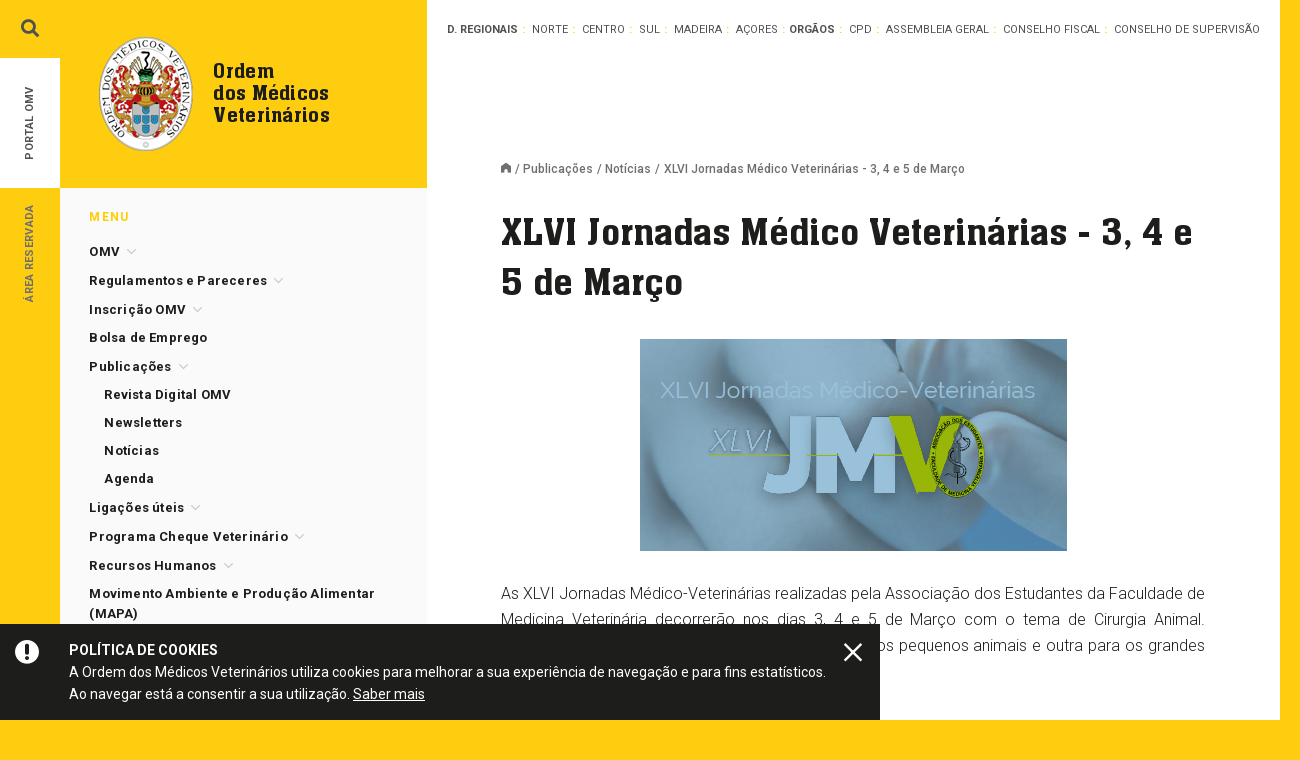

--- FILE ---
content_type: text/html; charset=UTF-8
request_url: https://www.omv.pt/publicacoes/noticias/xlvi-jornadas-medico-veterinarias-3-4-e-5-de-marco
body_size: 24797
content:
<!doctype html> <!--[if lt IE 7]> <html class="lang-pt no-js lt-ie9 lt-ie8 lt-ie7" lang="pt"> <![endif]--> <!--[if IE 7]> <html class="lang-pt no-js lt-ie9 lt-ie8" lang="pt"> <![endif]--> <!--[if IE 8]> <html class="lang-pt no-js lt-ie9" lang="pt"> <![endif]--> <!--[if IE 9]> <html class="lang-pt no-js lt-ie10 ie9" lang="pt"> <![endif]--> <!--[if gt IE 9]><!--> <html class="lang-pt no-js gt-ie9" lang="pt"> <!--<![endif]--> <head> <meta charset="utf-8"> <meta name="google-site-verification" content="9Q87BoXfT_MWNIaQLliFbZB2_zMiZrYCQoC0nk5Lu7I" /> <title>XLVI Jornadas Médico Veterinárias - 3, 4 e 5 de Março  - OMV - Ordem dos Médicos Veterinários</title> <meta name="title" content="XLVI Jornadas Médico Veterinárias - 3, 4 e 5 de Março  - OMV - Ordem dos Médicos Veterinários"> <meta name="description" content=""> <meta name="keywords" content=""> <meta name="author" content="Ordem dos Médicos Veterinários"> <meta name="Robots" content="index,follow"> <meta http-equiv="revisit-After" content="1 Day"> <meta http-equiv="rating" content="General"> <meta http-equiv="distribution" content="Global" > <meta http-equiv="content-Language" content="PT"> <meta http-equiv="X-UA-Compatible" content="IE=edge,chrome=1"> <meta name="HandheldFriendly" content="True"> <meta name="MobileOptimized" content="320"> <meta name="viewport" content="width=device-width, initial-scale=1, minimum-scale=1, maximum-scale=1, user-scalable=no, minimal-ui"> <meta name="apple-mobile-web-app-capable" content="yes"> <meta name="apple-mobile-web-app-status-bar-style" content="black-translucent"> <meta name="apple-mobile-web-app-title" content="OMV - Ordem dos Médicos Veterinários"> <!-- Facebook --> <meta property="og:title" content="XLVI Jornadas Médico Veterinárias - 3, 4 e 5 de Março  - OMV - Ordem dos Médicos Veterinários"> <meta property="og:site_name" content="OMV - Ordem dos Médicos Veterinários"> <meta property="og:url" content="https://www.omv.pt/publicacoes/noticias/xlvi-jornadas-medico-veterinarias-3-4-e-5-de-marco"> <meta property="og:description" content=""> <meta property="og:image" content="https://www.omv.pt/uploads/news/2463/jmv.png"> <meta property="og:type" content="website"> <meta property="og:locale" content="pt_PT" > <meta property="og:locale:alternate" content="en_US" > <meta property="og:locale:alternate" content="fr_FR" > <meta name="twitter:card" content=""> <meta name="twitter:title" content="XLVI Jornadas Médico Veterinárias - 3, 4 e 5 de Março  - OMV - Ordem dos Médicos Veterinários"> <meta name="twitter:description" content=""> <meta name="twitter:url" content="https://www.omv.pt/publicacoes/noticias/xlvi-jornadas-medico-veterinarias-3-4-e-5-de-marco"> <meta name="twitter:image" content="https://www.omv.pt/uploads/news/2463/jmv.png"> <meta name="twitter:image:width" content="590"> <meta name="twitter:image:height" content="295"> <meta itemprop="name" content="XLVI Jornadas Médico Veterinárias - 3, 4 e 5 de Março  - OMV - Ordem dos Médicos Veterinários"> <meta itemprop="description" content=""> <meta itemprop="image" content="https://www.omv.pt/uploads/news/2463/jmv.png"> <link rel="canonical" href="https://www.omv.pt/publicacoes/noticias/xlvi-jornadas-medico-veterinarias-3-4-e-5-de-marco"> <link rel="apple-touch-icon" sizes="57x57" href="/images/favicon/apple-touch-icon-57x57.png"> <link rel="apple-touch-icon" sizes="60x60" href="/images/favicon/apple-touch-icon-60x60.png"> <link rel="apple-touch-icon" sizes="72x72" href="/images/favicon/apple-touch-icon-72x72.png"> <link rel="apple-touch-icon" sizes="76x76" href="/images/favicon/apple-touch-icon-76x76.png"> <link rel="apple-touch-icon" sizes="114x114" href="/images/favicon/apple-touch-icon-114x114.png"> <link rel="apple-touch-icon" sizes="120x120" href="/images/favicon/apple-touch-icon-120x120.png"> <link rel="apple-touch-icon" sizes="144x144" href="/images/favicon/apple-touch-icon-144x144.png"> <link rel="apple-touch-icon" sizes="152x152" href="/images/favicon/apple-touch-icon-152x152.png"> <link rel="apple-touch-icon" sizes="180x180" href="/images/favicon/apple-touch-icon-180x180.png"> <link rel="icon" type="image/png" href="/images/favicon/favicon-32x32.png" sizes="32x32"> <link rel="icon" type="image/png" href="/images/favicon/android-chrome-192x192.png" sizes="192x192"> <link rel="icon" type="image/png" href="/images/favicon/favicon-96x96.png" sizes="96x96"> <link rel="icon" type="image/png" href="/images/favicon/favicon-16x16.png" sizes="16x16"> <link rel="manifest" href="/images/favicon/manifest.json"> <link rel="shortcut icon" href="/images/favicon/favicon.ico"> <meta name="msapplication-TileColor" content="#ffd000"> <meta name="msapplication-TileImage" content="/images/favicon/mstile-144x144.png"> <meta name="msapplication-config" content="/images/favicon/browserconfig.xml"> <meta name="theme-color" content="#ffffff"> <link href='https://fonts.googleapis.com/css?family=Roboto:400,300,300italic,400italic,500,500italic,700,700italic|Roboto+Slab:700' rel='stylesheet' type='text/css'> <link href="/assets/css/style.css?v=2.2" rel="stylesheet" type="text/css"> <!--[if IE 8]><link rel="stylesheet" type="text/css" href="/assets/css/ie8.css" /><![endif]--> <script src="/assets/js/vendor/modernizr-2.8.3.min.js"></script> <!--[if lt IE 9]> <script type="text/javascript" src="/assets/js/vendor/selectivizr-min.js"></script> <script type="text/javascript" src="/assets/js/vendor/respond.min.js"></script> <![endif]--> <!-- /** * @license * MyFonts Webfont Build ID 3508755, 2018-01-11T11:36:31-0500 * * The fonts listed in this notice are subject to the End User License * Agreement(s) entered into by the website owner. All other parties are * explicitly restricted from using the Licensed Webfonts(s). * * You may obtain a valid license at the URLs below. * * Webfont: NeueAachenPro-Medium by ITC * URL: https://www.myfonts.com/fonts/itc/neue-aachen/pro-medium/ * Copyright: Copyright &#x00A9; 2012 Copyright of International Typeface Corporation. * All rights reserved. Aachen is a trademark of International Typeface Corporation and * may be registered in certain jurisdictions. This typeface is original artwork of Jim * Wasco. The d * Licensed pageviews: 250,000 * * * License: https://www.myfonts.com/viewlicense?type=web&buildid=3508755 * * © 2018 MyFonts Inc */ --> <script type="text/javascript"> var players = []; </script> <script type="text/javascript" src="/assets/fonts/NeueAachenPro-Medium/omv-font.js"></script> <style>.bootstrap-select .dropdown-menu { overflow: auto!important; max-height: 400px;} .content-wrap img { max-height: 500px; } </style> <meta http-equiv="Content-Security-Policy" content="upgrade-insecure-requests"> </head> <body class="style-yellow"> <noscript> <div id="noscriptContainer"> <div class="modal-dialog"> <div class="modal-content"> <div class="modal-body"> <h3>Javascript desativado</h3> <p>Precisa de ter o Javascript activado para ter todas as funcionalidades do site.</p> <a href="http://www.enable-javascript.com/pt" class="btn btn-default" title="Como ativar?" target="_blank">Como ativar?</a> </div> </div> </div> </div> </noscript> <div id="fb-root"></div> <script type="text/javascript"> (function(d, s, id) { var js, fjs = d.getElementsByTagName(s)[0]; if (d.getElementById(id)) return; js = d.createElement(s); js.id = id; js.async=true; js.src = "//connect.facebook.net/en_US/all.js#xfbml=1"; fjs.parentNode.insertBefore(js, fjs); }(document, 'script', 'facebook-jssdk')); </script> <div class="main-preloader"> <img src="/images/logo.png" data-at2x="/images/logo_@2x.png" alt="Ordem dos Médicos Veterinários"> <div class="loading-animation"> <div class="loader-square"></div> <div class="loader-square delay"></div> <div class="loader-square delay"></div> <div class="loader-square"></div> </div> </div> <div id="cookie-alert"> <div class="fluid-square cookie-icon icon-warning"></div> <div class="description"> <strong>Política de cookies</strong> <br> A Ordem dos Médicos Veterinários utiliza cookies para melhorar a sua experiência de navegação e para fins estatísticos. <br> Ao navegar está a consentir a sua utilização. <a href="/politica-de-cookies" class="know-more">Saber mais</a> </div> <a href="#" class="fluid-square close-cookie-alert icon-close"></a> </div> <div class="search-wrap"> <div class="container"> <div class="container-bg"> <form class="search-form" method="get" action="/resultados-de-pesquisa"> <p class="close-search icon-close"></p> <input type="text" name="q" class="form-control" value="" placeholder="Escreva aqui o que procura..." autocomplete="off" required="" data-search-input> <button type="submit" class="btn-submit icon-arrow_right"></button> </form> </div> </div> </div> <div class="modal fade searchmobileModal" id="searchmobileModal" tabindex="-1" role="dialog" aria-labelledby="Pesquisa" aria-hidden="true"> <div class="modal-dialog"> <div class="modal-content"> <form class="search-form" method="get" action="/resultados-de-pesquisa"> <div class="modal-header"> <div class="pull-left titleSmall icon-pesquisa">Pesquisa</div> <button data-dismiss="modal" aria-hidden="true" type="button" class="close-modal"></button> </div> <textarea type="textarea" name="q" rows="2" class="form-control" value="" placeholder="Escreva aqui o que procura..." autocomplete="off" required="" autofocus></textarea> <button type="submit" class="btn btn-go btn-color icon-arrow_right btn-fullwidth">Pesquisar</button> </form> </div> </div> </div> <div class="header-mobile visible-xs visible-sm"> <div class="navbar-brand"> <a href="" title="Página inicial" class="media"> <div class="media-left "> <img src="/images/logo.png" data-at2x="/images/logo_@2x.png" alt="Logo Ordem dos Médicos Veterinários" class="media-object"> </div> <div class="media-body media-middle"> <p class="media-heading"> Ordem<br> dos Médicos<br> Veterinários </p> </div> </a> </div> <button type="button" data-toggle="modal" data-target="#menumobileModal" class="hamburger-bars"> <span class="icon-bar"></span> <span class="icon-bar"></span> <span class="icon-bar"></span> </button> <a href="/area-reservada" class="icon-user"></a> <button type="button" data-toggle="modal" data-target="#searchmobileModal" class="icon-pesquisa"></button> </div> <div class="container container--content"> <div class="row"> <div class="col-md-8 no-gutter-cols col-desktop-right"> <div style=" position: relative;" class="delegations "> <h6 class="delegations__title hidden-md">Delegações Regionais</h6> <h6 class="delegations__title visible-md">D. Regionais</h6> <ul> <li class=""> <a data-toggle="popover" data-placement="bottom" data-trigger="hover" data-popover-content=".popover-196" href="/conselho-regional-norte">Norte</a> </li> <li class=""> <a data-toggle="popover" data-placement="bottom" data-trigger="hover" data-popover-content=".popover-197" href="/conselho-regional-centro">Centro</a> </li> <li class=""> <a data-toggle="popover" data-placement="bottom" data-trigger="hover" data-popover-content=".popover-198" href="/conselho-regional-sul">Sul</a> </li> <li class=""> <a data-toggle="popover" data-placement="bottom" data-trigger="hover" data-popover-content=".popover-199" href="/conselho-regional-madeira">Madeira</a> </li> <li class=""> <a data-toggle="popover" data-placement="bottom" data-trigger="hover" data-popover-content=".popover-200" href="/conselho-regional-acores">Açores</a> </li> </ul> <div class="row visible-xs"></div> <h6 class="delegations__title delegations__title--dots">Orgãos</h6> <ul> <li class=""> <a data-toggle="popover" data-placement="bottom" data-trigger="hover" data-popover-content=".popover-201" href="/conselho-profissional-e-deontologico">CPD</a> </li> <li class=""> <a data-toggle="popover" data-placement="bottom" data-trigger="hover" data-popover-content=".popover-221" href="/assembleia-geral">Assembleia Geral</a> </li> <li class=""> <a data-toggle="popover" data-placement="bottom" data-trigger="hover" data-popover-content=".popover-224" href="/conselho-fiscal">Conselho Fiscal</a> </li> <li class=""> <a data-toggle="popover" data-placement="bottom" data-trigger="hover" data-popover-content=".popover-490" href="/conselho-de-supervisao">Conselho de Supervisão</a> </li> </ul> <div class="popover-content popover-196"> <div class="popover-body"> <h5 class="delegation-title-highlight ">Delegação Regional <i>Norte</i></h5> <h6>Contactos</h6> <p class="p-medium"> <a href="tel:+351 253 192 024">Tlf. +351 253 192 024</a> <br>Fax. +351 253 192 232 <br><a href="tel:+351 929 049 226">Tlm. +351 929 049 226</a> </p> <h6>Email</h6> <p class="p-medium"><a href="mailto:crnorte@omv.pt">crnorte@omv.pt</a></p> <h6>Morada</h6> <p class="p-medium">Avenida D. João II, Lj 59, Nogueiró<br>4715-303 Braga</p> <h6>Horário</h6> <p class="p-medium">de 2ª a 6ª, das 10:00 às 13:00 e das 14:30 às 18:30</p> </div> </div> <div class="popover-content popover-197"> <div class="popover-body"> <h5 class="delegation-title-highlight ">Delegação Regional <i>Centro</i></h5> <h6>Contactos</h6> <p class="p-medium"> <a href="tel:+351 239 820 097">Tlf. +351 239 820 097</a> <br>Fax. +351 239 822 618 </p> <h6>Email</h6> <p class="p-medium"><a href="mailto:crcentro@omv.pt">crcentro@omv.pt</a></p> <h6>Morada</h6> <p class="p-medium">Estrada de Coselhas, Edifício Vale Formoso, Lote 2, 1ºA<br>3000 Coimbra</p> </div> </div> <div class="popover-content popover-198"> <div class="popover-body"> <h5 class="delegation-title-highlight ">Delegação Regional <i>Sul</i></h5> <h6>Contactos</h6> <p class="p-medium"> <a href="tel:+351 213 567 000">Tlf. +351 213 567 000</a> <br>Fax. +351 213 567 009 </p> <h6>Email</h6> <p class="p-medium"><a href="mailto:crsul@omv.pt">crsul@omv.pt</a></p> <h6>Morada</h6> <p class="p-medium">Campo Grande, nº46 D, 1º Dto<br>1700-093 Lisboa</p> <h6>Horário</h6> <p class="p-medium">de 2ª a 6ª das 9:30 às 13:00 e das 14:00 às 17:30</p> </div> </div> <div class="popover-content popover-199"> <div class="popover-body"> <h5 class="delegation-title-highlight ">Delegação Regional <i>Madeira</i></h5> <h6>Contactos</h6> <p class="p-medium"> <a href="tel:+351 291 242 008">Tlf. +351 291 242 008</a> <br>Fax. +351 291 098 231 <br><a href="tel:+351 962 264 306">Tlm. +351 962 264 306</a> </p> <h6>Email</h6> <p class="p-medium"><a href="mailto:crmadeira@omv.pt">crmadeira@omv.pt</a></p> <h6>Morada</h6> <p class="p-medium">R. Direita, nº35, 2º, Loja I - Arcadas do Pelourinho<br>9050-450 Funchal</p> <h6>Horário</h6> <p class="p-medium">2ª, 4º e 6ª feira das 10:00 às 12:00 (via online)<br>3ª e 5ª feira das 10:00 às 12:00 (presencial)</p> </div> </div> <div class="popover-content popover-200"> <div class="popover-body"> <h5 class="delegation-title-highlight ">Delegação Regional <i>Açores</i></h5> <h6>Contactos</h6> <p class="p-medium"> <a href="tel:+351 296 286 177">Tlf. +351 296 286 177</a> <br>Fax. +351 296 098 098 </p> <h6>Email</h6> <p class="p-medium"><a href="mailto:crazores@omv.pt">crazores@omv.pt</a></p> <h6>Morada</h6> <p class="p-medium">Rua Machado dos Santos, 96 - 1º andar<br>9500-083 Ponta Delgada</p> <h6>Horário</h6> <p class="p-medium">de 2ª a 6ª das 09:30 às 12:30</p> </div> </div> <div class="popover-content popover-201"> <div class="popover-body"> <h5 class="delegation-title-highlight delegation-title-highlight--medium ">Conselho<br> Profissional e<br> Deontológico</h5> <h6>Contactos</h6> <p class="p-medium"> <a href="tel:+351 213 129 370">Tlf. +351 213 129 370</a> </p> <h6>Email</h6> <p class="p-medium"><a href="mailto:cpd@omv.pt">cpd@omv.pt</a></p> <h6>Morada</h6> <p class="p-medium">Campo Grande, nº46 D, 1º Dto<br>1700-093 Lisboa</p> <h6>Horário</h6> <p class="p-medium">de 2ª a 6ª das 09:30 às 12:30</p> </div> </div> <div class="popover-content popover-221"> <div class="popover-body"> <h5 class="delegation-title-highlight delegation-title-highlight--medium ">Assembleia<br> Geral</h5> <h6>Contactos</h6> <p class="p-medium"> <a href="tel:+351 213 129 370">Tlf. +351 213 129 370</a> </p> <h6>Email</h6> <p class="p-medium"><a href="mailto:ag@omv.pt">ag@omv.pt</a></p> <h6>Morada</h6> <p class="p-medium">Campo Grande, nº46 D, 1º Dto<br>1700-093 Lisboa</p> <h6>Horário</h6> <p class="p-medium">de 2ª a 6ª das 09:30 às 12:30</p> </div> </div> <div class="popover-content popover-224"> <div class="popover-body"> <h5 class="delegation-title-highlight delegation-title-highlight--medium ">Conselho<br> Fiscal</h5> <h6>Contactos</h6> <p class="p-medium"> <a href="tel:+351 213 129 370">Tlf. +351 213 129 370</a> </p> <h6>Morada</h6> <p class="p-medium">Campo Grande, nº46 D, 1º Dto<br>1700-093 Lisboa</p> <h6>Horário</h6> <p class="p-medium">de 2ª a 6ª das 09:30 às 12:30</p> </div> </div> <div class="popover-content popover-227"> <div class="popover-body"> <h5 class="delegation-title-highlight delegation-title-highlight--medium ">Gabinete<br> Jovem</h5> <h6>Email</h6> <p class="p-medium"><a href="mailto:gabinete.jovem@omv.pt">gabinete.jovem@omv.pt</a></p> <h6>Morada</h6> <p class="p-medium">Campo Grande, nº46 D, 1º Dto<br>1700-093 Lisboa</p> <h6>Horário</h6> <p class="p-medium">de 2ª a 6ª das 09:30 às 12:30</p> </div> </div> <div class="popover-content popover-490"> <div class="popover-body"> <h5 class="delegation-title-highlight delegation-title-highlight--medium ">Conselho de<br> Supervisão</h5> <h6>Contactos</h6> <p class="p-medium"> <a href="tel:+351 213 129 370">Tlf. +351 213 129 370</a> </p> <h6>Email</h6> <p class="p-medium"><a href="mailto:conselhodesupervisao@omv.pt">conselhodesupervisao@omv.pt</a></p> <h6>Morada</h6> <p class="p-medium">Campo Grande, nº46 D, 1º Dto<br>1700-093 Lisboa</p> <h6>Horário</h6> <p class="p-medium">de 2ª a 6ª das 09:30 às 12:30</p> </div> </div> </div> <div class="row content-wrap"> <div class="col-md-10 col-md-offset-1"> <div class="breadcrumbs"> <a class='home' title='Página inicial' href='/'></a><a href='/publicacoes' >Publicações</a><a href='/publicacoes/noticias' >Notícias</a><span>XLVI Jornadas Médico Veterinárias - 3, 4 e 5 de Março </span> </div> <h1>XLVI Jornadas Médico Veterinárias - 3, 4 e 5 de Março </h1> <figure class="image-box lightgallery"> <a href="/uploads/news/2463/jmv.png" class="lg-link"> <img src="/uploads/news/2463/jmv.png" alt="XLVI Jornadas Médico Veterinárias - 3, 4 e 5 de Março " /> </a> </figure> <div class="text-box" id="text_7302"> <div class="text-box_inner"> <p style="text-align: justify;">As XLVI Jornadas Médico-Veterinárias realizadas pela Associação dos Estudantes da Faculdade de Medicina Veterinária decorrerão nos dias 3, 4 e 5 de Março com o tema de Cirurgia Animal. Existirão duas salas em simultâneo, uma dedicada aos pequenos animais e outra para os grandes animais e ainda workshops práticos no último dia. </p> </div> </div> <div class="file-box" id="files_7303"> <div class="list-items"> <div class="list-items__item"> <a target="_blank" href="/download/2227/6d6adbfd933868204364068ec53a9dfe" title="Download Programa Grandes Animais"></a> <div class="media"> <div class="media-left media-top"> <svg class="svg-text" width="40px" height="40px" viewBox="0 0 40 40" version="1.1" xmlns="http://www.w3.org/2000/svg" xmlns:xlink="http://www.w3.org/1999/xlink"> <g id="Icons" stroke="none" stroke-width="1" fill="none" fill-rule="evenodd"> <g id="icon/filetype-color" fill="#9b9b9b"> <g transform="translate(9.000000, 6.000000)" fill-rule="nonzero"> <path d="M1.95487678,12 L-2.22044605e-16,12 L0,1 C0,0.44771525 0.437614073,-1.77635684e-15 0.977438389,-1.77635684e-15 L13.5056404,-1.77635684e-15 C13.7596667,-1.77635684e-15 14.0037145,0.101178369 14.1860801,0.282099607 L21.7030013,7.73948597 C21.892848,7.92782912 22,8.18683508 22,8.45738636 L22,12 L20.0451232,12 L20.0451232,8.8806403 L13.1095524,2 L1.95487678,2 L1.95487678,12 Z M1.95487678,22 L6.66133815e-16,22 L0,25.8409091 C0,26.3931938 0.437614073,26.8409091 0.977438389,26.8409091 L21.0225616,26.8409091 C21.5623859,26.8409091 22,26.3931938 22,25.8409091 L22,22 L20.0451232,22 L20.0451232,24.8409091 L1.95487678,24.8409091 L1.95487678,22 Z" id="Shape"></path> <path d="M13.8663993,8.08643653 L13.8663993,0.956781734 C13.8663993,0.428365773 13.4485916,0 12.9331997,0 C12.4178077,0 12,0.428365773 12,0.956781734 L12,9.04321827 C12,9.57163423 12.4178077,10 12.9331997,10 L21.0668003,10 C21.5821923,10 22,9.57163423 22,9.04321827 C22,8.51480231 21.5821923,8.08643653 21.0668003,8.08643653 L13.8663993,8.08643653 Z" id="Shape"></path> </g> <text class="svg-text__text" x="50%" y="24px" alignment-baseline="middle" text-anchor="middle"> pdf </text> </g> </g> </svg> </div> <div class="media-body"> <h4 class="list-items__title">Programa Grandes Animais</h4> <p> <span>pdf</span> <span>3,76 MB</span> <span>Descarregar</span> </p> </div> </div> </div> <div class="list-items__item"> <a target="_blank" href="/download/2228/149b3b39587f233befd625813eb6d9d9" title="Download Programa Pequenos Animais"></a> <div class="media"> <div class="media-left media-top"> <svg class="svg-text" width="40px" height="40px" viewBox="0 0 40 40" version="1.1" xmlns="http://www.w3.org/2000/svg" xmlns:xlink="http://www.w3.org/1999/xlink"> <g id="Icons" stroke="none" stroke-width="1" fill="none" fill-rule="evenodd"> <g id="icon/filetype-color" fill="#9b9b9b"> <g transform="translate(9.000000, 6.000000)" fill-rule="nonzero"> <path d="M1.95487678,12 L-2.22044605e-16,12 L0,1 C0,0.44771525 0.437614073,-1.77635684e-15 0.977438389,-1.77635684e-15 L13.5056404,-1.77635684e-15 C13.7596667,-1.77635684e-15 14.0037145,0.101178369 14.1860801,0.282099607 L21.7030013,7.73948597 C21.892848,7.92782912 22,8.18683508 22,8.45738636 L22,12 L20.0451232,12 L20.0451232,8.8806403 L13.1095524,2 L1.95487678,2 L1.95487678,12 Z M1.95487678,22 L6.66133815e-16,22 L0,25.8409091 C0,26.3931938 0.437614073,26.8409091 0.977438389,26.8409091 L21.0225616,26.8409091 C21.5623859,26.8409091 22,26.3931938 22,25.8409091 L22,22 L20.0451232,22 L20.0451232,24.8409091 L1.95487678,24.8409091 L1.95487678,22 Z" id="Shape"></path> <path d="M13.8663993,8.08643653 L13.8663993,0.956781734 C13.8663993,0.428365773 13.4485916,0 12.9331997,0 C12.4178077,0 12,0.428365773 12,0.956781734 L12,9.04321827 C12,9.57163423 12.4178077,10 12.9331997,10 L21.0668003,10 C21.5821923,10 22,9.57163423 22,9.04321827 C22,8.51480231 21.5821923,8.08643653 21.0668003,8.08643653 L13.8663993,8.08643653 Z" id="Shape"></path> </g> <text class="svg-text__text" x="50%" y="24px" alignment-baseline="middle" text-anchor="middle"> pdf </text> </g> </g> </svg> </div> <div class="media-body"> <h4 class="list-items__title">Programa Pequenos Animais</h4> <p> <span>pdf</span> <span>1,88 MB</span> <span>Descarregar</span> </p> </div> </div> </div> </div> </div> </div> </div> </div> <div class="row contentNetwork hidden-xs hidden-sm"> <div class="col-md-5 col-lg-4 col-lg-offset-2"> <h6 class="contentNetwork__title">Newsletter</h6> <p style="min-height: 72px;">Subscreva a nossa newsletter para se manter a par das novidades acerca da Ordem dos Médicos Veterinários. <a href="/publicacoes/newsletters" class="know-more"><strong>Veja aqui todas as edições anteriores</strong></a>.</p> <a href="/subscrever-newsletter" class="btn btn-go btn-color-dark icon-arrow_right">Subscrever Newsletter</a> </div> <div class="col-md-5 col-md-offset-1 col-lg-4 col-lg-offset-1 contentNetwork__social"> <h6 class="contentNetwork__title">Redes Sociais</h6> <p style="min-height: 72px;">Queremos estar mais próximos de todos os Médicos Veterinários e simpatizantes da OMV. Dedicamos a página de facebook à partilha de vídeos, informações, notícias e muito mais.</p> <div> <a href="https://www.facebook.com/omv.pt" target="_blank" class="fa fa-facebook"></a> <a href="https://www.youtube.com/user/OrdemMVeterinario" target="_blank" class="fa fa-youtube"></a> <a href="/whatsapp" class="fa fa-whatsapp"></a> <a href="https://pt.linkedin.com/company/ordem-dos-medicos-veterinarios" target="_blank" class="fa fa-linkedin"></a> <a href="https://www.instagram.com/ordemmedicosveterinarios/" target="_blank" class="fa fa-instagram"></a> </div> <!--<div class="contentNetwork__social"> <a href="https://www.facebook.com/omv.pt" target="_blank" class="btn btn-go btn-color-blue-social">Facebook</a> <a href="https://www.youtube.com/user/OrdemMVeterinario" target="_blank" class="btn btn-go btn-color-red-social">YouTube</a> </div> <div class="contentNetwork__social second-line lightgallery"> <a href="/whatsapp" class="btn btn-go btn-color-green-social">Whatsapp</a> <a href="https://pt.linkedin.com/company/ordem-dos-medicos-veterinarios" target="_blank" class="btn btn-go btn-color-lightblue-social">LinkedIn</a> </div>--> </div> <div id="toTop" class="toTop invisible"></div> </div> <div class="col-md-4 no-gutter-cols col-desktop-left"> <div class="navbar-brand hidden-xs hidden-sm"> <a href="/" title="Página inicial" class="media"> <div class="media-left "> <img src="/images/logo.png" data-at2x="/images/logo_@2x.png" alt="Logo Ordem dos Médicos Veterinários" class="media-object"> </div> <div class="media-body media-middle"> <p class="media-heading"> Ordem<br> dos Médicos<br> Veterinários </p> </div> </a> </div> <div class="colLeft"> <div class="colLeft__wrap"> <div class="hidden-xs hidden-sm"> <h6 class="titleSmall">Menu</h6> <nav> <ul class="nav menu-vertical"> <li > <a class="" data-toggle="collapse" aria-expanded="false" data-target="#submenu2" href="#" > OMV</a> <ul class="nav collapse " id="submenu2" role="menu"> <li > <a class="" data-toggle="collapse" data-target="#submenu3" aria-expanded="false" href="#" >História</a> <ul class="nav collapse " id="submenu3" role="menu"> <li class=""> <a href="/omv/historia/mensagem-do-bastonario">Mensagem do Bastonário</a> </li> <li class=""> <a href="/omv/historia/historia-da-ordem">História da Ordem</a> </li> <li class=""> <a href="/omv/historia/dia-do-medico-veterinario">Dia do Médico Veterinário</a> </li> <li class=""> <a href="/omv/historia/historial-dos-congressos">Historial dos Congressos</a> </li> </ul> </li> <li > <a class="" data-toggle="collapse" data-target="#submenu9" aria-expanded="false" href="#" >Estrutura e Orgãos</a> <ul class="nav collapse " id="submenu9" role="menu"> <li > <a class="" data-toggle="collapse" data-target="#submenu10" aria-expanded="false" href="#" >Conselho Directivo</a> <ul class="nav collapse " id="submenu10" role="menu"> <li class=""> <a href="/omv/estrutura-e-orgaos/conselho-directivo/constituicao">Constituição</a> </li> <li class=""> <a href="/omv/estrutura-e-orgaos/conselho-directivo/funcoes-e-funcionamento">Funções e Funcionamento</a> </li> </ul> </li> <li > <a class="" data-toggle="collapse" data-target="#submenu13" aria-expanded="false" href="#" >Conselho Profissional e Deontológico</a> <ul class="nav collapse " id="submenu13" role="menu"> <li class=""> <a href="/omv/estrutura-e-orgaos/conselho-profissional-e-deontologico/constituicao">Constituição</a> </li> <li class=""> <a href="/omv/estrutura-e-orgaos/conselho-profissional-e-deontologico/funcoes-e-funcionamento">Funções e Funcionamento</a> </li> </ul> </li> <li > <a class="" data-toggle="collapse" data-target="#submenu16" aria-expanded="false" href="#" >Delegações Regionais</a> <ul class="nav collapse " id="submenu16" role="menu"> <li class=""> <a href="/omv/estrutura-e-orgaos/conselhos-regionais/competencias-das-assembleias-e-conselhos-regionais">Competências das Assembleias e Conselhos Regionais</a> </li> <li class=""> <a href="/omv/estrutura-e-orgaos/conselhos-regionais/conselho-regional-do-norte">Delegação Regional do Norte</a> </li> <li class=""> <a href="/omv/estrutura-e-orgaos/conselhos-regionais/pololnigger">Delegação Regional do Centro</a> </li> <li class=""> <a href="/omv/estrutura-e-orgaos/conselhos-regionais/conselho-regional-do-sul">Delegação Regional do Sul</a> </li> <li class=""> <a href="/omv/estrutura-e-orgaos/conselhos-regionais/conselho-regional-dos-acores">Delegação Regional dos Açores</a> </li> <li class=""> <a href="/omv/estrutura-e-orgaos/conselhos-regionais/conselho-regional-da-madeira">Delegação Regional da Madeira</a> </li> </ul> </li> <li > <a class="" data-toggle="collapse" data-target="#submenu23" aria-expanded="false" href="#" >Assembleia Geral</a> <ul class="nav collapse " id="submenu23" role="menu"> <li class=""> <a href="/omv/estrutura-e-orgaos/assembleia-geral/constituicao">Constituição</a> </li> <li class=""> <a href="/omv/estrutura-e-orgaos/assembleia-geral/reunioes-ordinarias">Reuniões Ordinárias</a> </li> <li class=""> <a href="/omv/estrutura-e-orgaos/assembleia-geral/reunioes-extraordinarias">Reuniões Extraordinárias</a> </li> <li class=""> <a href="/omv/estrutura-e-orgaos/assembleia-geral/convocatoria">Convocatória</a> </li> <li class=""> <a href="/omv/estrutura-e-orgaos/assembleia-geral/funcoes-e-funcionamento">Funções e Funcionamento</a> </li> </ul> </li> <li > <a class="" data-toggle="collapse" data-target="#submenu30" aria-expanded="false" href="#" >Conselho Fiscal</a> <ul class="nav collapse " id="submenu30" role="menu"> <li class=""> <a href="/omv/estrutura-e-orgaos/conselho-fiscal/constituicao">Constituição</a> </li> <li class=""> <a href="/omv/estrutura-e-orgaos/conselho-fiscal/competencias">Competências</a> </li> </ul> </li> <li > <a class="" data-toggle="collapse" data-target="#submenu452" aria-expanded="false" href="#" >Conselho de Supervisão</a> <ul class="nav collapse " id="submenu452" role="menu"> <li class=""> <a href="/omv/estrutura-e-orgaos/conselho-de-supervisao/constituicao">Constituição</a> </li> <li class=""> <a href="/omv/estrutura-e-orgaos/conselho-de-supervisao/funcoes-e-funcionamento">Funções e Funcionamento</a> </li> </ul> </li> <li > <a class="" data-toggle="collapse" data-target="#submenu454" aria-expanded="false" href="#" >Provedor dos Destinatários dos Serviços</a> <ul class="nav collapse " id="submenu454" role="menu"> <li class=""> <a href="/omv/estrutura-e-orgaos/provedor-do-destinatario-dos-servicos/constituicao">Constituição</a> </li> <li class=""> <a href="/omv/estrutura-e-orgaos/provedor-do-destinatario-dos-servicos/funcoes">Funcões</a> </li> </ul> </li> </ul> </li> <li > <a class="" data-toggle="collapse" data-target="#submenu517" aria-expanded="false" href="#" >Conselho de Jovens Médicos Veterinários</a> <ul class="nav collapse " id="submenu517" role="menu"> <li class=""> <a href="/omv/conselho-de-jovens-medicos-veterinarios/funcoes">Funções</a> </li> <li class=""> <a href="/omv/conselho-de-jovens-medicos-veterinarios/constituicao">Constituição</a> </li> <li class=""> <a href="/omv/conselho-de-jovens-medicos-veterinarios/inquerito">Inquérito</a> </li> </ul> </li> <li > <a class="" data-toggle="collapse" data-target="#submenu533" aria-expanded="false" href="#" >Distinções Honoríficas</a> <ul class="nav collapse " id="submenu533" role="menu"> <li class=""> <a href="/omv/distincoes-honorificas/medalha-de-honra">Medalha de Honra</a> </li> <li class=""> <a href="/omv/distincoes-honorificas/medalha-de-ouro">Medalha de Ouro</a> </li> </ul> </li> <li class=""> <a href="/omv/relacoes-institucionais">Relações Institucionais</a> </li> <li class=""> <a href="/omv/estatisticas">Estatísticas</a> </li> </ul> </li> <li > <a class="" data-toggle="collapse" aria-expanded="false" data-target="#submenu35" href="#" > Regulamentos e Pareceres</a> <ul class="nav collapse " id="submenu35" role="menu"> <li class=""> <a href="/estatuto-e-codigo-deontologico/estatuto">Estatuto</a> </li> <li class=""> <a href="/estatuto-e-codigo-deontologico/codigo-deontologico">Código Deontológico</a> </li> <li class=""> <a href="/estatuto-e-codigo-deontologico/regulamento-disciplinar">Regulamento Disciplinar</a> </li> <li class=""> <a href="/estatuto-e-codigo-deontologico/regulamento-inscricao-de-membros-efectivos">Regulamento Inscrição de Membros Efectivos</a> </li> <li class=""> <a href="/estatuto-e-codigo-deontologico/regulamento-de-pagamento-de-quotas-da-ordem-dos-medicos-veterinarios">Regulamento de Pagamento de Quotas da Ordem dos Médicos Veterinários</a> </li> <li class=""> <a href="/estatuto-e-codigo-deontologico/regulamento-eleitoral-da-ordem-dos-medicos-veterinarios">Regulamento Eleitoral da Ordem dos Médicos Veterinários</a> </li> <li class=""> <a href="/estatuto-e-codigo-deontologico/regulamento-de-prescricao-e-certificacao">Regulamento de Prescrição e Certificação</a> </li> <li class=""> <a href="/estatuto-e-codigo-deontologico/regulamento-de-acreditacao-de-diretor-clinico">Regulamento de Acreditação de Diretor Clínico</a> </li> <li class=""> <a href="/estatuto-e-codigo-deontologico/deliberacao-n-13782022-23-de-dezembro-tabela-de-taxas-e-emolumentos-da-omv">Deliberação - Tabela de Taxas e Emolumentos da OMV</a> </li> <li class=""> <a href="/estatuto-e-codigo-deontologico/regulamento-de-remuneracoes-dos-orgaos-sociais-da-ordem-dos-medicos-veterinarios">Regulamento de Remunerações dos Órgãos Sociais da Ordem dos Médicos Veterinários</a> </li> <li class=""> <a href="/estatuto-e-codigo-deontologico/regulamento-de-atribuicao-de-distincoes-honorificas">Regulamento de Atribuição de Distinções Honoríficas</a> </li> </ul> </li> <li > <a class="" data-toggle="collapse" aria-expanded="false" data-target="#submenu39" href="#" > Inscrição OMV</a> <ul class="nav collapse " id="submenu39" role="menu"> <li class=""> <a href="/inscricao-omv/inscricao">Inscrição</a> </li> <li class=""> <a href="/inscricao-omv/reconhecimento-qualificacoes-profissionais">Reconhecimento Qualificações Profissionais</a> </li> </ul> </li> <li class=""> <a href="/bolsa-de-emprego" > Bolsa de Emprego </a> </li> <li > <a class="" data-toggle="collapse" aria-expanded="false" data-target="#submenu41" href="#" > Publicações</a> <ul class="nav collapse in" id="submenu41" role="menu"> <li class=""> <a href="/publicacoes/revista-digital-omv">Revista Digital OMV</a> </li> <li class=""> <a href="/publicacoes/newsletters">Newsletters </a> </li> <li class=""> <a href="/publicacoes/noticias">Notícias</a> </li> <li class=""> <a href="/publicacoes/agenda">Agenda</a> </li> </ul> </li> <li > <a class="" data-toggle="collapse" aria-expanded="false" data-target="#submenu45" href="#" > Ligações úteis</a> <ul class="nav collapse " id="submenu45" role="menu"> <li class=""> <a href="/ligacoes-uteis/universidades-portuguesas-com-ensino-de-medicina-veterinaria">Universidades Portuguesas com ensino de Medicina Veterinária</a> </li> <li class=""> <a href="/ligacoes-uteis/associacoes-profissionais-entidades-organismos-e-instituicoes-nacionais">Associações Profissionais, Entidades, Organismos e Instituições Nacionais</a> </li> <li class=""> <a href="/ligacoes-uteis/associacoes-entidades-organismos-e-instituicoes-internacionais">Associações, Entidades, Organismos e Instituições Internacionais</a> </li> </ul> </li> <li > <a class="" data-toggle="collapse" aria-expanded="false" data-target="#submenu52" href="#" > Programa Cheque Veterinário</a> <ul class="nav collapse " id="submenu52" role="menu"> <li class=""> <a href="/cheque-veterinario-programa-solidario/projeto-cheque-veterinario">Programa Cheque Veterinário</a> </li> <li class=""> <a href="/cheque-veterinario-programa-solidario/parceiros-aderentes">Parceiros Aderentes</a> </li> <li class=""> <a href="/cheque-veterinario-programa-solidario/adesao---programa-cheque-veterinario">Adesão - Programa Cheque Veterinário</a> </li> </ul> </li> <li > <a class="" data-toggle="collapse" aria-expanded="false" data-target="#submenu530" href="#" > Recursos Humanos</a> <ul class="nav collapse " id="submenu530" role="menu"> <li class=""> <a href="/recursos-humanos/contratacao-auxiliar-administrativoa">Contratação Auxiliar Administrativo/a</a> </li> </ul> </li> <li class=""> <a href="/movimento-ambiente-e-producao-alimentar-mapa" > Movimento Ambiente e Produção Alimentar (MAPA) </a> </li> <li > <a class="" data-toggle="collapse" aria-expanded="false" data-target="#submenu495" href="#" > Congressos OMV</a> <ul class="nav collapse " id="submenu495" role="menu"> <li class=""> <a href="/congressos-omv/xiv-congresso-omv">XIV Congresso OMV - 25/26 outubro 2024</a> </li> <li class=""> <a href="/congressos-omv/xv-congresso-omv">XV Congresso OMV - 03/04 outubro 2025</a> </li> </ul> </li> </ul> </nav> <nav> <ul class="nav menu-vertical"> <li><a href="/novas-funcionalidades-do-portal">Funcionalidades Portal OMV</a></li> <li><a href="/circulacao-de-animais-de-companhia">Circulação de Animais de Companhia</a></li> </ul> </nav> <li style="list-style:none;"> <h6 class="titleSmall" style="margin-top: 20px;">Plataformas OMV</h6> <ul class="nav menu-vertical"> <li> <a href="http://findmypet.omv.pt/" target='_blank'> Find My Pet </a> </li> <li> <a href="/pesquisa-membros" > Pesquisa Membros </a> </li> </ul> </li> </div> <div class=""> <h6 class="titleSmall">Partilhar</h6> <ul class="shareSocial"> <li> <a href="javascript:;" onclick="popupwindow('https://www.facebook.com/sharer/sharer.php?u=', 'facebook-share-dialog', 626, 436); return false;" class="icon-facebook"></a> </li> <li> <a href="javascript:;" onclick="popupwindow('https://twitter.com/home?status=', 'twitter-tweet-dialog', 'width=575,height=255'); return false;" class="icon-twitter"></a> </li> <li> <a href="javascript:;" onclick="popupwindow('https://www.linkedin.com/shareArticle?mini=true&url=&title=XLVI+Jornadas+M%C3%A9dico+Veterin%C3%A1rias+-+3%2C+4+e+5+de+Mar%C3%A7o++-+OMV+-+Ordem+dos+M%C3%A9dicos+Veterin%C3%A1rios', 'linkedin-dialog', 'width=550,height=470'); return false;" class="icon-linkedin"></a> </li> <li> <a href="javascript:;" onclick="popupwindow('https://plus.google.com/share?url=', 'twitter-tweet-dialog', 'width=400,height=542'); return false;" class="icon-google-plus"></a> </li> <li> <a href="mailto:?subject=OMV - Ordem dos Médicos Veterinários&body=" class="icon-mail"></a> </li> </ul> <h6 class="titleSmall">Agenda</h6> <div class="container-calendar"> <div class="block-calendar"> <input type="text" id="cal-date" gldp-id="cal-date" /> <div gldp-el="cal-date" class="cal-date"></div> </div> </div> <div class="schedule-caption">Evento Geral Medicina Veterinária</div> <div class="schedule-caption schedule-caption--baston">Eventos OMV</div> <div class="schedule-caption schedule-caption--cultural">Eventos Culturais</div> </div> </div> </div> </div> </div> <div class="colVertical hidden-xs hidden-sm"> <button class="icon-pesquisa btnSearch search-button"></button> <ul> <li> <a class="colVertical__link " href="/area-reservada">Área Reservada</a> </li> <li> <a class="colVertical__link -bg-white" title="Página inicial" href="/">Portal OMV</a> </li> </ul> </div> </div> <link rel="stylesheet" href="https://cdnjs.cloudflare.com/ajax/libs/font-awesome/4.7.0/css/font-awesome.min.css"> <div class="container "> <div class="row contentNetwork visible-xs visible-sm"> <div class="col-sm-5 col-sm-offset-1"> <h6 class="contentNetwork__title">Newsletter</h6> <p>Subscreva a nossa newsletter para se manter a par das novidades acerca da Ordem dos Médicos Veterinários.</p> <a href="/subscrever-newsletter" class="btn btn-go btn-color-dark icon-arrow_right">Subscrever Newsletter</a> </div> <div class="col-sm-5 contentNetwork__social"> <h6 class="contentNetwork__title">Redes Sociais</h6> <p>Queremos estar mais próximos de todos os Médicos Veterinários e simpatizantes da OMV. Dedicamos a página de facebook à partilha de vídeos, informações, notícias e muito mais.</p> <div> <a href="https://www.facebook.com/omv.pt" target="_blank" class="fa fa-facebook"></a> <a href="https://www.youtube.com/user/OrdemMVeterinario" target="_blank" class="fa fa-youtube"></a> <a href="/whatsapp" class="fa fa-whatsapp"></a> <a href="https://pt.linkedin.com/company/ordem-dos-medicos-veterinarios" target="_blank" class="fa fa-linkedin"></a> <a href="https://www.instagram.com/ordemmedicosveterinarios/" target="_blank" class="fa fa-instagram"></a> </div> <!--<div class="contentNetwork__social"> <a href="https://www.facebook.com/omv.pt" target="_blank" class="btn btn-go btn-color-blue-social">Facebook</a> <a href="https://www.youtube.com/user/OrdemMVeterinario" target="_blank" class="btn btn-go btn-color-red-social">YouTube</a> </div> <div class="contentNetwork__social second-line"> <a href="/whatsapp" class="btn btn-go btn-color-green-social">Whatsapp</a> <a href="https://pt.linkedin.com/company/ordem-dos-medicos-veterinarios" target="_blank" class="btn btn-go btn-color-lightblue-social">LinkedIn</a> </div>--> </div> <div id="toTop" class="toTop invisible"></div> </div> </div> <div class="container"> <footer> <div class="row mainFooter hidden-xs"> <div class="col-sm-4 col-md-5 col-md-offset-1"> <div class="navbar-brand"> <a href="/" title="Página inicial" class="media"> <div class="media-left "> <img src="/images/logo.png" data-at2x="/images/logo_@2x.png" alt="Logo Ordem dos Médicos Veterinários" class="media-object"> </div> <div class="media-body media-middle"> <p class="media-heading">Ordem<br> dos Médicos<br> Veterinários</p> </div> </a> </div> </div> <div class="col-sm-4 col-md-3"> <h4 class="mainFooter__title">Morada</h4> <p> Campo Grande, nº46 D, 1º Dto<br> 1700-093 Lisboa </p> <h4 class="mainFooter__title">Horário de Funcionamento</h4> <p>Seg. à Sex. das 09:30 às 17:30</p> </div> <div class="col-sm-4 col-md-3"> <h4 class="mainFooter__title">Contatos</h4> <p> <a href="tel:213 129 370">213 129 370</a> </p> <p class="p-medium"><a href="mailto:omv@omv.pt">omv@omv.pt</a></p> <h4 class="mainFooter__title">N.º exclusivo para Médicos Veterinários</h4> <p><a href="tel:213 129 376">213 129 376</a></p> </div> </div> <div class="row slimFooter"> <div class="col-md-11 col-md-offset-1 slimFooter__tec"> <p> <a class="" href="/politica-de-privacidade">Política de Privacidade</a> <a class="" href="/termos-de-uso">Termos de Uso</a> <a class="" href="/politica-de-cookies">Política de Cookies</a> <a class="" href="/plano-de-recuperacao-e-resiliencia-prr">Plano de Recuperação e Resiliência (PRR)</a> </p> </div> </div> <div class="row slimFooter pt0"> <div class="col-md-7 col-md-offset-1 slimFooter__copyright"> <p>OMV - Ordem dos Médicos Veterinários <i class="hidden-xs">-</i> <br class="visible-xs"> <strong>Todos os direitos reservados © 2025</strong></p> </div> <div class="col-md-3 slimFooter__by"> <p><a target="_black" title="NQ Digital Agency" href="https://www.nqda.pt/">Powered by <strong>NQ Digital Agency</strong></a></p> </div> </div> <div class="row slimFooter pt0"> <div class="col-md-10 col-md-offset-1"> <img src="/images/BARRA_LOGOS-01.png" style="width: 90%; max-width: 500px; margin: 10px 0 20px 0; float:right;" alt="PPR Ordem dos Médicos Veterinários" class="media-object"> </div> </div> </footer> </div> <script type="text/javascript"> var loader_html = ' <div class="loading-animation"> <div class="loader-square"></div> <div class="loader-square delay"></div> <div class="loader-square delay"></div> <div class="loader-square"></div> </div> '; </script> <script type="text/javascript" src="/assets/js/main.js?v=2.2"></script> <script type="text/javascript"> var $_lang_CONTINUE = 'Continuar'; var $_lang_FINISH = 'Concluir'; $(document).ready(function() { if ($('#cal-date').length > 0) { $('#cal-date').glDatePicker({ showAlways: true, zIndex: 1, prevArrow: '<i></i>', nextArrow: '<i></i>', borderSize: 0, allowMonthSelect: false, allowYearSelect: false, langSite : 'pt', selectableYears: [2026, 2025, 2024], specialDates: [ { date: new Date(2025, 11, 11), data: { title: 'Webinares HubRAM: Projetos Piloto HubRAM - Monitorização da RAM em frangos PLA criados ao ar livre', id: '3533' }, cssClass: 'special' }, { date: new Date(2025, 10, 28), data: { title: 'Conferências sobre produção e medicina de búfalos produtores de leite: Auditório Grande da Faculdade de Medicina Veterinária – Universidade de Lisboa', id: '3492' }, cssClass: 'special' }, { date: new Date(2025, 10, 28), data: { title: 'Reunião aberta aos Membros sobre \"O futuro da Inspeção Sanitária em Portugal\"', id: '3504' }, cssClass: 'event-baston' }, { date: new Date(2025, 10, 27), data: { title: 'Webinares Toma Uma Atitude, Por Uma Só Saúde: Transformar sistemas agroalimentares para reduzir a RAM - da Teoria à Prática', id: '3515' }, cssClass: 'special' }, { date: new Date(2025, 10, 25), data: { title: 'AI Day at Pet Hub | Porto', id: '3482' }, cssClass: 'special' }, { date: new Date(2025, 10, 24), data: { title: '17th World Conference in Bioethics, Medical Ethics and Health Law ', id: '3387' }, cssClass: 'special' }, { date: new Date(2025, 10, 21), data: { title: 'Congresso da Secção Ibérica da European Association of Zoo and Wildlife Veterinarians', id: '3465' }, cssClass: 'special' }, { date: new Date(2025, 10, 15), data: { title: 'IX Congresso de Medicina Felina – Maneio das principais doenças cardiovasculares e respiratórias no gato - APMVEAC', id: '3424' }, cssClass: 'special' }, { date: new Date(2025, 10, 14), data: { title: 'Congresso One Health do Atlântico', id: '3461' }, cssClass: 'event-baston' }, { date: new Date(2025, 10, 13), data: { title: '1ªs Jornadas Técnico-Científicas Ruminantes XS Centro', id: '3495' }, cssClass: 'event-baston' }, { date: new Date(2025, 10, 12), data: { title: '5ª Edição do Curso de Reprodução e Ecografia em Bovinos - Diessen Formação', id: '3458' }, cssClass: 'special' }, { date: new Date(2025, 10, 08), data: { title: 'Celebração do Dia Internacional One Health - Instituto de Ciências Biomédicas Abel Salazar ', id: '3485' }, cssClass: 'special' }, { date: new Date(2025, 10, 05), data: { title: 'Webinar “Why should we be caring for fish in our veterinary practices?”', id: '3474' }, cssClass: 'special' }, { date: new Date(2025, 10, 03), data: { title: '1st International Conference of the Zoonoses Working Group | CAC TMAD', id: '3377' }, cssClass: 'special' }, { date: new Date(2025, 10, 01), data: { title: 'Inseminação Artificial em Bovinos', id: '3428' }, cssClass: 'special' }, { date: new Date(2025, 9, 25), data: { title: 'Inseminação Artificial em Bovinos', id: '3427' }, cssClass: 'special' }, { date: new Date(2025, 9, 24), data: { title: 'Webinar \"Achados de Inspeção\", 24 de outubro, 14h30', id: '3463' }, cssClass: 'event-baston' }, { date: new Date(2025, 9, 24), data: { title: 'X Conferência Anual CPSU', id: '3459' }, cssClass: 'special' }, { date: new Date(2025, 9, 23), data: { title: 'WEBINAR “ANESTESIA EM CARDIOPATAS” - SPCAV', id: '3436' }, cssClass: 'special' }, { date: new Date(2025, 9, 22), data: { title: 'Webinar: \"Eficiência e Equilíbrio\"- Técnicas para gestão e otimização do volume de trabalho\", 22 de outubro, 21h30', id: '3462' }, cssClass: 'event-baston' }, { date: new Date(2025, 9, 17), data: { title: 'Tec2Med', id: '3448' }, cssClass: 'special' }, { date: new Date(2025, 9, 11), data: { title: 'Inseminação Artificial em Bovinos', id: '3426' }, cssClass: 'special' }, { date: new Date(2025, 9, 04), data: { title: 'XV Congresso da Ordem dos Médicos Veterinários, 03 e 04 de outubro, Fundação Engenheiro António de Almeida, Porto', id: '3404' }, cssClass: 'event-baston' }, { date: new Date(2025, 9, 03), data: { title: 'XV Congresso da Ordem dos Médicos Veterinários, 03 e 04 de outubro, Fundação Engenheiro António de Almeida, Porto', id: '3403' }, cssClass: 'event-baston' }, { date: new Date(2025, 9, 01), data: { title: 'Ronda Clínica Medicina de Animais Selvagens: Maneio de micose respiratória em golfinho-roaz (Tursiops truncatus)', id: '3437' }, cssClass: 'event-baston' }, { date: new Date(2025, 8, 27), data: { title: 'Cardiologia Canina na Prática | Lisboa - APMVEAC', id: '3423' }, cssClass: 'event-baston' }, { date: new Date(2025, 8, 24), data: { title: 'Webinar \"Stress Sob Controlo - Técnicas para gerir as exigências e aumentar a resiliência\", 24 de setembro de 2025, 21h30', id: '3435' }, cssClass: 'event-baston' }, { date: new Date(2025, 8, 23), data: { title: 'Economia Circular em contexto de laboratórios de investigação e ensino', id: '3378' }, cssClass: 'event-baston' }, { date: new Date(2025, 8, 22), data: { title: 'Webinar - Diagnosticar bem para tratar melhor em otologia - APMVEAC', id: '3422' }, cssClass: 'event-baston' }, { date: new Date(2025, 8, 20), data: { title: '1st International Conference of the Zoonoses Working Group | CAC TMAD(1st ICZoonoses – CAC-TMAD) | Abstract submission deadline: 20th September', id: '3425' }, cssClass: 'special' }, { date: new Date(2025, 8, 19), data: { title: 'Webinar: \"Inteligência Artificial e Sistemas Inteligentes em Medicina Veterinária: Conhecer, participar e desenvolver\", 19 de Setembro de 2025, 20h00 (Açores), 21h00 (Continente)', id: '3421' }, cssClass: 'event-baston' }, { date: new Date(2025, 8, 18), data: { title: 'Webinar: Educação e a RAM - Que experiências transformadoras poderão ajudar-nos verdadeiramente a mudar paradigmas?', id: '3429' }, cssClass: 'special' }, { date: new Date(2025, 8, 17), data: { title: 'Ronda Clínica: \"Desafios no diagnóstico e tratamento da Peritonite Infeciosa Felina na era dos antivirais\", 17 de setembro, 13h', id: '3420' }, cssClass: 'event-baston' }, { date: new Date(2025, 8, 11), data: { title: 'Sessão de Esclarecimentos \"Planos Analíticos e Critérios Microbiológicos aplicáveis aos Produtos Cárneos\", 11 de setembro de 2025, 14h30, presencial e online', id: '3405' }, cssClass: 'event-baston' }, { date: new Date(2025, 8, 10), data: { title: 'NO DIA MUNDIAL DA PREVENÇÃO DO SUICÍDIO, A OMV ORGANIZA O WEBINAR \"CRIAR UMA CULTURA DE APOIO: PREVENÇÃO DO SUICÍDIO NO LOCAL DE TRABALHO\" - 10 DE SETEMBRO DE 2025, 13H00', id: '3400' }, cssClass: 'event-baston' }, { date: new Date(2025, 8, 05), data: { title: '2nd European South-American Camelid Congress', id: '3388' }, cssClass: 'special' }, { date: new Date(2025, 7, 28), data: { title: 'Launch of the new Purina Institute Handbook of Canine and Feline Well-Pet Nutrition', id: '3399' }, cssClass: 'event-baston' }, { date: new Date(2025, 6, 04), data: { title: 'APMVEAC/GIRAC/EVSSAR Symposium of Reproduction', id: '3340' }, cssClass: 'special' }, { date: new Date(2025, 6, 02), data: { title: 'Ronda Clínica: Utilização da IA (App Sleip) no diagnóstico de claudicação, 02 de julho, 13h', id: '3350' }, cssClass: 'event-baston' }, { date: new Date(2025, 5, 30), data: { title: 'Formação de Patologia Respiratória Ovina no Instituto Politécnico de Bragança', id: '3328' }, cssClass: 'special' }, { date: new Date(2025, 5, 29), data: { title: 'Formação Leishmaniose - APMVEAC: Lisboa', id: '3324' }, cssClass: 'special' }, { date: new Date(2025, 5, 28), data: { title: 'Formação Leishmaniose - APMVEAC: Porto', id: '3323' }, cssClass: 'event-baston' }, { date: new Date(2025, 5, 27), data: { title: 'Projecto USAM SuLei - Workshops Médicos Veterinários de Suínos (27 e 28 de junho, EZN)', id: '3309' }, cssClass: 'special' }, { date: new Date(2025, 5, 22), data: { title: 'Webinar Novas Tendências Alimentares: Verdades ou Mitos - APMVEAC', id: '3325' }, cssClass: 'special' }, { date: new Date(2025, 5, 21), data: { title: 'VIII Congresso Nacional APMVEAC', id: '3322' }, cssClass: 'special' }, { date: new Date(2025, 5, 18), data: { title: 'Workshop “Da Compaixão ao Cuidado: O Luto na Profissão ” : 18 de junho, 21h30, online ', id: '3336' }, cssClass: 'event-baston' }, { date: new Date(2025, 5, 17), data: { title: 'WORKSHOP ONLINE Critérios Microbiológicos aplicáveis aos Produtos Cárneos', id: '3291' }, cssClass: 'event-baston' }, { date: new Date(2025, 5, 06), data: { title: 'Projecto USAM SuLei - Workshop Médicos Veterinários de Bovinos de Leite (06 e 07 de junho, ICBAS)', id: '3304' }, cssClass: 'special' }, { date: new Date(2025, 5, 05), data: { title: 'XIX Congresso da Sociedade Espanhola de Anestesia e Analgesia Veterinária (SEAAV)', id: '3240' }, cssClass: 'special' }, { date: new Date(2025, 5, 05), data: { title: 'Conferência Internacional em Educação Emocional 2025', id: '3278' }, cssClass: 'event-baston' }, { date: new Date(2025, 5, 04), data: { title: 'Ronda Clínica Medicina de Novos Animais de Companhia: Optimização do período peri-operatório em CIRURGIAS ELETIVAS de pequenos mamíferos, 04 de junho de 2025, 13h', id: '3315' }, cssClass: 'event-baston' }, { date: new Date(2025, 4, 31), data: { title: 'Conjunto de Encontros - Desafios Atuais dos CAMV - Ílhavo', id: '3274' }, cssClass: 'event-baston' }, { date: new Date(2025, 4, 31), data: { title: 'Cerimónia de Compromisso Delegação Regional do Centro– Ílhavo', id: '3301' }, cssClass: 'event-baston' }, { date: new Date(2025, 4, 24), data: { title: 'Conjunto de Encontros - Desafios Atuais dos CAMV: Funchal', id: '3273' }, cssClass: 'event-baston' }, { date: new Date(2025, 4, 24), data: { title: 'Cerimónia de Compromisso Delegação Regional da Madeira – Funchal', id: '3300' }, cssClass: 'event-baston' }, { date: new Date(2025, 4, 23), data: { title: 'Workshop de Necropsia de Cetáceos', id: '3279' }, cssClass: 'event-baston' }, { date: new Date(2025, 4, 22), data: { title: '6as Jornadas de Inovação e Valorização das Raças Autóctones | Soalheira', id: '3292' }, cssClass: 'special' }, { date: new Date(2025, 4, 21), data: { title: 'Conjunto de Encontros - Desafios Atuais dos CAMV: Ponta Delgada', id: '3272' }, cssClass: 'event-baston' }, { date: new Date(2025, 4, 21), data: { title: 'Cerimónia de Compromisso Delegação Regional dos Açores – Ponta Delgada', id: '3299' }, cssClass: 'event-baston' }, { date: new Date(2025, 4, 21), data: { title: 'Congresso 2025 da Sociedade Europeia de Oncologia Veterinaria (ESVONC) ', id: '3128' }, cssClass: 'special' }, { date: new Date(2025, 4, 17), data: { title: 'Conjunto de Encontros - Desafios Atuais dos CAMV: Évora', id: '3271' }, cssClass: 'event-baston' }, { date: new Date(2025, 4, 15), data: { title: '1ª Conferência Gestão de Populações Animais', id: '3263' }, cssClass: 'event-baston' }, { date: new Date(2025, 4, 15), data: { title: 'Webinar: Descodificar os estados emocionais dos cães e gatos, para prevenir acidente de trabalho', id: '3264' }, cssClass: 'event-baston' }, { date: new Date(2025, 4, 10), data: { title: 'Jornadas de Urgências e do Bloco Operatório', id: '3257' }, cssClass: 'special' }, { date: new Date(2025, 4, 10), data: { title: 'Conjunto de Encontros - Desafios Atuais dos CAMV: Porto', id: '3270' }, cssClass: 'event-baston' }, { date: new Date(2025, 4, 07), data: { title: 'Ronda Clínica Suínos - Diarreia pós-desmame, quando o mundo burocrático se torna o real!', id: '3262' }, cssClass: 'event-baston' }, { date: new Date(2025, 3, 30), data: { title: 'Webinar “Hazardous Habitats:  Protecting Zoological Companion Animals From Everyday Toxins”', id: '3217' }, cssClass: 'special' }, { date: new Date(2025, 3, 24), data: { title: 'Webinares Abril 2025 HUBRAM - Vigilância do Consumo de Antimicrobianos (AMC) em Humanos', id: '3221' }, cssClass: 'special' }, { date: new Date(2025, 3, 16), data: { title: 'BoviLab Webinar Invitation | NEFA in Practice', id: '3249' }, cssClass: 'special' }, { date: new Date(2025, 3, 15), data: { title: 'BoviLab Webinar Invitation | NEFA in Practice', id: '3248' }, cssClass: 'special' }, { date: new Date(2025, 3, 03), data: { title: 'VII SYMPOSIUM VETERINARIANS IN BELGRADE ', id: '3156' }, cssClass: 'special' }, { date: new Date(2025, 3, 03), data: { title: 'Webinares Abril 2025 HUBRAM –  Relatório ASUAvet (Vendas e Utilização)', id: '3220' }, cssClass: 'special' }, { date: new Date(2025, 3, 02), data: { title: 'Ronda Clínica Animais de Companhia: Hiperglicémia Refractária', id: '3218' }, cssClass: 'event-baston' }, { date: new Date(2025, 2, 27), data: { title: 'Webinares DGAV Março 2025: PEMV – Sem Segredos', id: '3178' }, cssClass: 'special' }, { date: new Date(2025, 2, 26), data: { title: 'Webinar of the WAB on Food and Mouth disease', id: '3206' }, cssClass: 'event-baston' }, { date: new Date(2025, 2, 25), data: { title: 'Linking Workplace Psychosocial Risk & Psychological Safety: A Senior Leaders’ Workshop', id: '3198' }, cssClass: 'special' }, { date: new Date(2025, 2, 21), data: { title: 'Webinares DGAV Março 2025: Utilização de Medicamentos em Cascata', id: '3177' }, cssClass: 'special' }, { date: new Date(2025, 2, 18), data: { title: 'Palestra “A Acumulação de Animais em Portugal: Intervenção Veterinária e Multidisciplinar”', id: '3197' }, cssClass: 'event-baston' }, { date: new Date(2025, 2, 14), data: { title: '16as Jornadas Internacionais do Hospital Veterinário Muralha de Évora \"Pecuária Inteligente\"', id: '3179' }, cssClass: 'special' }, { date: new Date(2025, 2, 14), data: { title: 'XXVI Jornadas Internacionais de Medicina Veterinária UTAD', id: '3155' }, cssClass: 'special' }, { date: new Date(2025, 2, 13), data: { title: 'Webinares DGAV Março 2025: Portal de Dispensa', id: '3176' }, cssClass: 'special' }, { date: new Date(2025, 1, 28), data: { title: 'Mastercalss Exclusiva “IA e Saúde Digital para Executivos', id: '3157' }, cssClass: 'special' }, { date: new Date(2025, 1, 28), data: { title: '4º workshop presencial do projeto BROILERNET', id: '3145' }, cssClass: 'special' }, { date: new Date(2025, 1, 22), data: { title: 'Jornadas de Medicina Felina - Núcleo de Medicina de Animais de Companhia (NMAC) FMV-ULusófona', id: '3142' }, cssClass: 'special' }, { date: new Date(2024, 11, 14), data: { title: 'WET LAB – Módulo III Cirurgia Oncológica e Reconstrutiva em Animais de Companhia', id: '3076' }, cssClass: 'special' }, { date: new Date(2024, 10, 29), data: { title: 'VIII Jornadas Técnico-Veterinárias do Campo Branco ', id: '2896' }, cssClass: 'event-baston' }, { date: new Date(2024, 10, 23), data: { title: 'VI Encontro de Formação da Associação Portuguesa de Acupuntura Médico Veterinária (APAMV)', id: '3023' }, cssClass: 'special' }, { date: new Date(2024, 10, 21), data: { title: 'Abordagem ao Gato Sénior', id: '3053' }, cssClass: 'special' }, { date: new Date(2024, 10, 19), data: { title: 'Seminário do MAPA | \"Os Agricultores são ambientalistas\"', id: '3054' }, cssClass: 'special' }, { date: new Date(2024, 10, 08), data: { title: 'Conferência e Encontros Ibéricos de Qualidade de Leite', id: '3016' }, cssClass: 'special' }, { date: new Date(2024, 10, 02), data: { title: 'Torneio de Padel (Pares Misto) - 02 de novembro de 2024, Póvoa de Varzim', id: '2953' }, cssClass: 'event-baston' }, { date: new Date(2024, 9, 26), data: { title: 'XIV Congresso da OMV: Évora, 25 e 26 de outubro', id: '2955' }, cssClass: 'event-baston' }, { date: new Date(2024, 9, 25), data: { title: 'XIV Congresso da OMV: Évora, 25 e 26 de outubro de 2024', id: '2954' }, cssClass: 'event-baston' }, { date: new Date(2024, 9, 23), data: { title: 'Boehringer Ingelheim - BTV3 WEBINAR', id: '3021' }, cssClass: 'event-baston' }, { date: new Date(2024, 9, 15), data: { title: 'Webinar \"H5N1\" - Gripe Aviária em Bovinos nos EUA o que podemos aprender', id: '3007' }, cssClass: 'special' }, { date: new Date(2024, 9, 12), data: { title: 'VIII Congresso de Medicina Felina', id: '2950' }, cssClass: 'special' }, { date: new Date(2024, 9, 12), data: { title: 'XIV Congresso Ibérico sobre Recursos Genéticos Animais', id: '2881' }, cssClass: 'special' }, { date: new Date(2024, 8, 30), data: { title: 'Cursos Learn & Travel - Açores', id: '2777' }, cssClass: 'special' }, { date: new Date(2024, 8, 29), data: { title: 'Formação Urgências Veterinárias | Porto - APMVEAC', id: '2943' }, cssClass: 'event-baston' }, { date: new Date(2024, 8, 28), data: { title: 'Formação Urgências Veterinárias | LISBOA- APMVEAC', id: '2942' }, cssClass: 'special' }, { date: new Date(2024, 8, 27), data: { title: 'Conferência Webinar The Link 2024 - A Ligação entre a Violência contra os Animais e a Violência entre as Pessoas', id: '2978' }, cssClass: 'special' }, { date: new Date(2024, 8, 27), data: { title: 'Dossier Formativo \"Reprodução Animal\" Mundi Consulting - Formação de Aprendizagem em Inseminação Artificial de Bovinos', id: '2791' }, cssClass: 'special' }, { date: new Date(2024, 8, 27), data: { title: 'Conferência DGAV/IACA sobre Alimentos Medicamentosos & Resistência Antimicrobiana - Lisboa, Tapada da Ajuda, 27 de setembro', id: '2956' }, cssClass: 'special' }, { date: new Date(2024, 8, 26), data: { title: 'Seminário Pré-Congresso - ESVOT Congress 2024', id: '2949' }, cssClass: 'special' }, { date: new Date(2024, 8, 24), data: { title: 'Webinar APMVEAC - Ecografia ao Joelho e Punções Articulares', id: '2944' }, cssClass: 'special' }, { date: new Date(2024, 8, 20), data: { title: '8th World One Health Congress ', id: '2941' }, cssClass: 'event-baston' }, { date: new Date(2024, 8, 19), data: { title: 'Formação de Agentes de Inseminação Artificial em Bovinos', id: '2932' }, cssClass: 'special' }, { date: new Date(2024, 8, 17), data: { title: 'Auditor de bem-estar em bovinos de carne Welfair™', id: '2931' }, cssClass: 'special' }, { date: new Date(2024, 8, 16), data: { title: 'Auditor de bem-estar em bovinos de leite Welfair™', id: '2930' }, cssClass: 'special' }, { date: new Date(2024, 8, 12), data: { title: 'XIV Congresso Ibérico sobre Recursos Genéticos Animais', id: '2862' }, cssClass: 'special' }, { date: new Date(2024, 6, 01), data: { title: 'Curso de inseminação artificial de bovinos', id: '2843' }, cssClass: 'special' }, { date: new Date(2024, 5, 28), data: { title: '1º Simpósio Português de Oncologia Comparada', id: '2861' }, cssClass: 'special' }, { date: new Date(2024, 5, 25), data: { title: 'Workshop: Desafios de Liderança e Gestão de Equipas', id: '2852' }, cssClass: 'special' }, { date: new Date(2024, 5, 22), data: { title: 'Update em Patologia Renal e Urinária', id: '2853' }, cssClass: 'special' }, { date: new Date(2024, 5, 21), data: { title: 'Dossier Formativo \"Reprodução Animal\" Mundi Consulting - Formação Inseminação Artificial em Pequenos Ruminantes', id: '2789' }, cssClass: 'special' }, { date: new Date(2024, 5, 19), data: { title: 'IX Seminário de Alimentação das Forças Armadas', id: '2854' }, cssClass: 'special' }, { date: new Date(2024, 5, 19), data: { title: 'WEBINAR – Dermatite Atópica e Imunoterapia', id: '2851' }, cssClass: 'special' }, { date: new Date(2024, 5, 09), data: { title: '9th International Conference on Emerging Zoonoses', id: '2644' }, cssClass: 'special' }, { date: new Date(2024, 5, 06), data: { title: 'Hands-on training for farmers and veterinarians PORTUGAL', id: '2813' }, cssClass: 'special' }, { date: new Date(2024, 5, 05), data: { title: 'Workshop sobre Interpretação de Dados de Robot de Ordenha', id: '2836' }, cssClass: 'special' }, { date: new Date(2024, 5, 01), data: { title: '27º Congresso APMVEAC - Doenças Hepatobiliares e Pancreáticas ', id: '2805' }, cssClass: 'special' }, { date: new Date(2024, 4, 23), data: { title: 'Cursos Learn & Travel - Ericeira e Sintra', id: '2776' }, cssClass: 'special' }, { date: new Date(2024, 4, 18), data: { title: 'Workshop POCUS Veterinário – A ecografia para o dia-a-dia na urgência | LISBOA', id: '2804' }, cssClass: 'special' }, { date: new Date(2024, 4, 15), data: { title: 'Congresso Mundial das Espécies - Oceanário de Lisboa', id: '2822' }, cssClass: 'special' }, { date: new Date(2024, 4, 09), data: { title: '1º Fórum Ordens Profissionais', id: '2812' }, cssClass: 'event-baston' }, { date: new Date(2024, 4, 08), data: { title: 'Tertúlia Buiatra nº2 - Controlo Reprodutivo em Explorações de Bovinos', id: '2768' }, cssClass: 'special' }, { date: new Date(2024, 4, 03), data: { title: 'Serbuvet | Curso Teórico-Prático em Qualidade de Leite', id: '2745' }, cssClass: 'special' }, { date: new Date(2024, 3, 26), data: { title: 'World Association for Buiatrics (WAB) - Convite para Webinar ', id: '2793' }, cssClass: 'special' }, { date: new Date(2024, 3, 26), data: { title: 'Dossier Formativo \"Reprodução Animal\" Mundi Consulting - Formação em Andrologia Bovina', id: '2787' }, cssClass: 'special' }, { date: new Date(2024, 3, 19), data: { title: 'Curso de Oftalmologia - Hospital Veterinário da Mata de Santa Iria, Torres Vedras', id: '2749' }, cssClass: 'special' }, { date: new Date(2024, 3, 18), data: { title: 'VI SYMPOSIUM WITH INTERNATIONAL PARTICIPATION  “HEALTH CARE AND REPRODUCTION OF UNGULATES, POULTRY AND CARNIVORES” ', id: '2654' }, cssClass: 'special' }, { date: new Date(2024, 3, 17), data: { title: 'Próximas formações Diessen', id: '2748' }, cssClass: 'special' }, { date: new Date(2024, 3, 14), data: { title: 'Atualização em Estomatologia - Lisboa', id: '2705' }, cssClass: 'special' }, { date: new Date(2024, 3, 13), data: { title: 'Atualização em Estomatologia - Porto', id: '2704' }, cssClass: 'special' }, { date: new Date(2024, 3, 12), data: { title: 'Colóquio | Diferenciação e Valorização do Leite', id: '2792' }, cssClass: 'special' }, { date: new Date(2024, 3, 10), data: { title: 'Purina Institute Companion Animal Nutrition (CAN) Summit 2024', id: '2778' }, cssClass: 'special' }, { date: new Date(2024, 2, 31), data: { title: 'International Course on Health and the Environment - Inscrições prolongadas até 31 de março', id: '2758' }, cssClass: 'special' }, { date: new Date(2024, 2, 22), data: { title: 'Próximas formações Diessen', id: '2747' }, cssClass: 'special' }, { date: new Date(2024, 2, 19), data: { title: 'Companion Animals Stakeholder Summit – The shared health benefits and existing barriers', id: '2744' }, cssClass: 'special' }, { date: new Date(2024, 2, 16), data: { title: 'Abordagem Anestésica do Paciente Cardíaco', id: '2703' }, cssClass: 'special' }, { date: new Date(2024, 2, 15), data: { title: 'Abertura das inscrições para o Workshop de Exame Andrólogico em Ruminantes APB/UÉvora', id: '2728' }, cssClass: 'special' }, { date: new Date(2024, 2, 07), data: { title: 'Seminário Violência doméstica contra pessoas e animais de companhia - Universidade da Maia', id: '2727' }, cssClass: 'special' }, { date: new Date(2024, 2, 05), data: { title: 'O ABC da Nutrição', id: '2706' }, cssClass: 'special' }, { date: new Date(2024, 2, 01), data: { title: '15as Jornadas Internacionais Hospital Veterinário Muralha de Évora', id: '2629' }, cssClass: 'special' }, { date: new Date(2024, 2, 01), data: { title: '15as Jornadas Internacionais Hospital Veterinário Muralha de Évora', id: '2692' }, cssClass: 'special' }, { date: new Date(2024, 1, 24), data: { title: 'Reabilitação na Clínica - Abordagens para Todos os Dias', id: '2702' }, cssClass: 'special' }, { date: new Date(2024, 1, 16), data: { title: 'XXV Jornadas Internacionais de Medicina Veterinária da UTAD', id: '2684' }, cssClass: 'special' }, { date: new Date(2024, 1, 16), data: { title: 'XI CONGRESSO DE MEDICINA INTERNA, IGNACIO MENES - AVEPA', id: '2683' }, cssClass: 'special' }, { date: new Date(2024, 1, 08), data: { title: 'Webinar \"Leishmaniose numa perspetiva de Uma Só Saúde\"', id: '2691' }, cssClass: 'special' }, { date: new Date(2024, 1, 01), data: { title: 'AVEPA Elearning 2024: Curso online sobre Cardiología Felina', id: '2681' }, cssClass: 'special' }, { date: new Date(2024, 0, 26), data: { title: 'Curso de \"Uso racional de antimicrobianos em saúde animal\" - 1ª edição', id: '2633' }, cssClass: 'special' }, { date: new Date(2023, 10, 28), data: { title: '3.ª Conferência do Bem-Estar Animal ICNF | 28 de novembro | Lisboa', id: '2650' }, cssClass: 'special' }, { date: new Date(2023, 10, 27), data: { title: 'IV Jornadas Egas Moniz', id: '2647' }, cssClass: 'special' }, { date: new Date(2023, 10, 26), data: { title: 'Formação APMVEAC - Atualizações em Gastroenterologia', id: '2618' }, cssClass: 'special' }, { date: new Date(2023, 10, 25), data: { title: 'Formação APMVEAC - Atualizações em Gastroenterologia', id: '2617' }, cssClass: 'special' }, { date: new Date(2023, 10, 25), data: { title: '1º Congresso de Medicina Veterinária de Abrigo, 25 novembro, na UTAD', id: '2628' }, cssClass: 'special' }, { date: new Date(2023, 10, 20), data: { title: 'Sessão esclarecimento - Febre do Nilo Ocidental', id: '2643' }, cssClass: 'special' }, { date: new Date(2023, 10, 18), data: { title: 'WET LAB – Módulo III Cirurgia Oncológica e Reconstrutiva em Animais de Companhia', id: '2619' }, cssClass: 'special' }, { date: new Date(2023, 10, 17), data: { title: 'Curso de Oftalmologia HVMSI ', id: '2600' }, cssClass: 'special' }, { date: new Date(2023, 10, 15), data: { title: 'Fórum APJF: A nova geração de profissionais de saúde', id: '2636' }, cssClass: 'special' }, { date: new Date(2023, 10, 15), data: { title: 'Conferência CNS \"A Digitalização da Saúde ao Serviço das Pessoas\"', id: '2630' }, cssClass: 'special' }, { date: new Date(2023, 10, 09), data: { title: 'Congresso Nacional AVEPA 2023', id: '2480' }, cssClass: 'special' }, { date: new Date(2023, 10, 08), data: { title: 'Conferência “Atrair Investimento em Saúde | Viver Melhor\"', id: '2623' }, cssClass: 'special' }, { date: new Date(2023, 10, 03), data: { title: '2nd Egas Moniz One Health Simposium ', id: '2588' }, cssClass: 'special' }, { date: new Date(2023, 10, 03), data: { title: 'Seminário Internacional CNECV - \"One Health, One Ethics | Uma Saúde, Uma Ética', id: '2621' }, cssClass: 'special' }, { date: new Date(2023, 9, 27), data: { title: 'Congresso anual da APMVE ', id: '2597' }, cssClass: 'event-baston' }, { date: new Date(2023, 9, 25), data: { title: 'III Fórum Medicina Veterinária de Abrigos | 24 e 25 de outubro de 2023', id: '2593' }, cssClass: 'event-baston' }, { date: new Date(2023, 9, 24), data: { title: 'III Fórum Medicina Veterinária de Abrigos | 24 e 25 de outubro de 2023', id: '2544' }, cssClass: 'event-baston' }, { date: new Date(2023, 9, 13), data: { title: 'XIXº Edição do Congresso Veterinário Montenegro', id: '2602' }, cssClass: 'special' }, { date: new Date(2023, 9, 06), data: { title: 'Curso de Radiologia e Ecografia - Torres Vedras, Hospital Veterinário da Mata de Santa Iria ', id: '2575' }, cssClass: 'special' }, { date: new Date(2023, 9, 04), data: { title: 'Celebrações do Dia do Médico Veterinário nos Açores | 4 de outubro de 2023', id: '2604' }, cssClass: 'event-baston' }, { date: new Date(2023, 8, 27), data: { title: '48º Congresso Mundial WSAVA,  28º EuroCongress FECAVA, 19º Congresso FIAVAC e 26º Congresso Nacional APMVEAC', id: '2479' }, cssClass: 'special' }, { date: new Date(2023, 8, 26), data: { title: 'Workshop pré-WSAVA Congress - One Health Domestic Violence ', id: '2585' }, cssClass: 'special' }, { date: new Date(2023, 8, 26), data: { title: 'Outreach Program APMVEAC / WSAVA', id: '2599' }, cssClass: 'special' }, { date: new Date(2023, 8, 21), data: { title: 'ECVIM-CA 2023 main congress and SCH pre-congress day', id: '2503' }, cssClass: 'special' }, { date: new Date(2023, 7, 31), data: { title: 'Congress of the European Society/College of Veterinary Pathology and Clinical Pathology: 31 de agosto a 2 de setembro de 2023, Lisboa', id: '2464' }, cssClass: 'special' }, { date: new Date(2023, 6, 05), data: { title: '6º Congresso Internacional do Egas Moniz Center for Interdisciplinary Research (CiiEM) - “Desafios imediatos e futuros para promover a One Health”', id: '2522' }, cssClass: 'event-baston' }, { date: new Date(2023, 5, 14), data: { title: 'VET Mental Summit Portugal', id: '2516' }, cssClass: 'special' }, { date: new Date(2023, 5, 02), data: { title: 'Conferência \"The Link\" - A Ligação - The Link entre a Violência contra os animais e a Violência entre as Pessoas', id: '2530' }, cssClass: 'special' }, { date: new Date(2023, 5, 01), data: { title: 'European Veterinary Emergency and Critical Care Congress (EVECC)', id: '2330' }, cssClass: 'special' }, { date: new Date(2023, 4, 31), data: { title: 'Palestra - Risco de Burnout entre os Médicos Veterinários', id: '2543' }, cssClass: 'special' }, { date: new Date(2023, 4, 30), data: { title: 'Webinars \"The Link\" - Alojar Animais e Pessoas em casos de Violência Doméstica e outras situações de crise, das 14.30h às 16h', id: '2527' }, cssClass: 'special' }, { date: new Date(2023, 4, 26), data: { title: 'Webinars \"The Link\" - Implicações na Justiça Criminal: Família, Criança, Jovem, Idoso, Violência Doméstica, das 14.30h às 17.30h', id: '2526' }, cssClass: 'special' }, { date: new Date(2023, 4, 24), data: { title: 'Webinar The Link - O Papel dos Médicos Veterinários no Reconhecimento e Resposta a Maus-Tratos a Animais em Contexto de Violência Doméstica e Outras Formas de Violência', id: '2532' }, cssClass: 'special' }, { date: new Date(2023, 4, 23), data: { title: 'Conferências VIDARURAL - Estação Zootécnica Nacional - Polo de Inovação da Fonte Boa, Santarém', id: '2524' }, cssClass: 'special' }, { date: new Date(2023, 4, 22), data: { title: 'Webinars \"The Link\" - Melhorar a Segurança Pública ao Impedir a Crueldade Contra os Animais, das 14h às 17h', id: '2525' }, cssClass: 'special' }, { date: new Date(2023, 4, 20), data: { title: 'VII Congresso de Medicina Felina - Quando o Comportamento e a Medicina Interna se Cruzam', id: '2518' }, cssClass: 'special' }, { date: new Date(2023, 4, 13), data: { title: 'WET LAB – Módulo II: Cirurgia Urogenital', id: '2519' }, cssClass: 'special' }, { date: new Date(2023, 2, 25), data: { title: 'Formação da APMVEAC “Oncologia felina, o que há de novo? Da teoria à prática”', id: '2492' }, cssClass: 'special' }, { date: new Date(2023, 2, 17), data: { title: 'XI International Conference - FAUNA', id: '2468' }, cssClass: 'special' }, { date: new Date(2023, 2, 10), data: { title: '10th Internacional Sheep Veterinary Congress 2023', id: '2384' }, cssClass: 'special' }, { date: new Date(2023, 2, 09), data: { title: '10th Internacional Sheep Veterinary Congress 2023', id: '2383' }, cssClass: 'special' }, { date: new Date(2023, 2, 08), data: { title: '10th Internacional Sheep Veterinary Congress 2023', id: '2382' }, cssClass: 'special' }, { date: new Date(2023, 2, 07), data: { title: '10th Internacional Sheep Veterinary Congress 2023', id: '2381' }, cssClass: 'special' }, { date: new Date(2023, 2, 06), data: { title: '10th Internacional Sheep Veterinary Congress 2023', id: '2380' }, cssClass: 'special' }, { date: new Date(2023, 2, 04), data: { title: 'Encontro Regional dos Açores de Médicos Veterinários 2023 - 4 de março', id: '2461' }, cssClass: 'event-baston' }, { date: new Date(2023, 2, 03), data: { title: 'XLVI Jornadas Médico Veterinárias - 3, 4 e 5 de Março ', id: '2463' }, cssClass: 'special' }, { date: new Date(2023, 2, 01), data: { title: 'Pós-graduação Imunoalergologia Veterinária', id: '2452' }, cssClass: 'special' }, { date: new Date(2023, 1, 16), data: { title: 'XIX ENCONTRO DE SAÚDE MILITAR DA CPLP - 16 e 17 de Fevereiro de 2023, Club Militar em Maputo, Moçambique', id: '2462' }, cssClass: 'special' }, { date: new Date(2023, 1, 16), data: { title: 'Healthy Livestock ArMoR event - SAVE THE DATE announcement', id: '2414' }, cssClass: 'special' }, { date: new Date(2023, 0, 30), data: { title: 'One Health', id: '2432' }, cssClass: 'special' }, { date: new Date(2022, 10, 10), data: { title: 'III Jornadas do CEIP/HFAR - Viajar na Europa, um destino seguro?', id: '2374' }, cssClass: 'special' }, { date: new Date(2022, 10, 05), data: { title: 'Congresso Anual APMVE - Exame em Ato de Compra', id: '2361' }, cssClass: 'special' }, { date: new Date(2022, 10, 04), data: { title: 'CONGRESSO INTERNACIONAL VETERINÁRIO MONTENEGRO', id: '2312' }, cssClass: 'special' }, { date: new Date(2022, 10, 03), data: { title: '1st Egas Moniz One Health Symposium', id: '2347' }, cssClass: 'special' }, { date: new Date(2022, 10, 03), data: { title: 'Seminário Gripe das Aves', id: '2372' }, cssClass: 'special' }, { date: new Date(2022, 9, 20), data: { title: 'CONGRESO NACIONAL AVEPA-SEVC', id: '2190' }, cssClass: 'special' }, { date: new Date(2022, 9, 15), data: { title: 'APMVEAC: VI Congresso de Medicina Felina', id: '2350' }, cssClass: 'special' }, { date: new Date(2022, 9, 15), data: { title: 'XIII Congresso OMV - 15 de outubro de 2022, Vila Nova de Cerveira', id: '2344' }, cssClass: 'event-baston' }, { date: new Date(2022, 9, 14), data: { title: 'Simpósio de Saúde Pública do Barroso ', id: '2345' }, cssClass: 'special' }, { date: new Date(2022, 9, 04), data: { title: 'Dia do Médico Veterinário e 31 Aniversário da OMV', id: '2333' }, cssClass: 'event-baston' }, { date: new Date(2022, 8, 29), data: { title: '33rd European Veterinary Dermatology Congress', id: '2331' }, cssClass: 'special' }, { date: new Date(2022, 5, 09), data: { title: 'Vetoquinol organiza o 3º Congresso Digital Internacional Xpertise em OA: “The Ideal Osteoarthritis Consultation around the table”', id: '2274' }, cssClass: 'special' }, { date: new Date(2022, 5, 07), data: { title: 'I Seminário do Grupo de Medicina de Catástrofe', id: '2240' }, cssClass: 'special' }, { date: new Date(2022, 5, 06), data: { title: 'Uma Série Original da Elanco \'OH, MY OA!\' - Os 8 Mitos sobre a Osteoartrite Canina', id: '2271' }, cssClass: 'special' }, { date: new Date(2022, 5, 04), data: { title: 'XXV CONGRESSO APMVEAC – Atualizações em Doenças Auto-Imunes', id: '2251' }, cssClass: 'special' }, { date: new Date(2022, 5, 03), data: { title: 'Fórum ASMEVAL 2022', id: '2261' }, cssClass: 'special' }, { date: new Date(2022, 4, 20), data: { title: 'II FÓRUM MEDICINA VETERINÁRIA DE ABRIGOS - 20 DE MAIO', id: '2252' }, cssClass: 'event-baston' }, { date: new Date(2022, 4, 14), data: { title: 'XXII Jornadas da APB', id: '2196' }, cssClass: 'special' }, { date: new Date(2022, 3, 09), data: { title: 'Vets for Ukraine Online Conference', id: '2230' }, cssClass: 'event-baston' }, { date: new Date(2022, 2, 29), data: { title: '37th World Veterinary Association Congress', id: '2173' }, cssClass: 'special' }, { date: new Date(2022, 0, 30), data: { title: 'Webinar \'Zoonoses Associated with Exotic Pets\'', id: '2159' }, cssClass: 'event-baston' }, { date: new Date(2021, 11, 16), data: { title: 'DGAV Informa - Novo Regulamento dos Alimentos Medicamentosos', id: '2150' }, cssClass: 'event-baston' }, { date: new Date(2021, 11, 12), data: { title: 'Webinar \"Reptile and Amphibian Nutrition', id: '2133' }, cssClass: 'event-baston' }, { date: new Date(2021, 11, 09), data: { title: 'DGAV Informa - Farmacovigilância Veterinária no Novo Regulamento', id: '2149' }, cssClass: 'event-baston' }, { date: new Date(2021, 11, 02), data: { title: 'DGAV Informa - Classificação de alterações das Autorizações de Introdução no Mercado de acordo com o Novo Regulamento', id: '2148' }, cssClass: 'event-baston' }, { date: new Date(2021, 10, 25), data: { title: 'A DGAV INFORMA - Utilização da Cascata Novas Regras', id: '2130' }, cssClass: 'event-baston' }, { date: new Date(2021, 10, 22), data: { title: 'Dental extraction in dogs and cats. Safe and professional performance - WEBINAR APMVEAC', id: '2143' }, cssClass: 'event-baston' }, { date: new Date(2021, 10, 18), data: { title: 'DGAV INFORMA - Utilização de Medicamentos Veterinários Contendo Antimicrobianos', id: '2129' }, cssClass: 'event-baston' }, { date: new Date(2021, 10, 11), data: { title: 'DGAV INFORMA - Boas Práticas de Distribuição por Grosso', id: '2128' }, cssClass: 'event-baston' }, { date: new Date(2021, 10, 06), data: { title: 'XXI Jornadas da APB (Online)', id: '2097' }, cssClass: 'event-baston' }, { date: new Date(2021, 10, 04), data: { title: 'DGAV INFORMA - Regras Nacionais para Fornecimento de Medicamentos Veterinários', id: '2127' }, cssClass: 'event-baston' }, { date: new Date(2021, 9, 22), data: { title: 'XVII Congresso Internacional Veterinário Sem Segredos - Medicina Interna Sem Segredos', id: '2093' }, cssClass: 'event-baston' }, { date: new Date(2021, 9, 19), data: { title: ' SVEC 2021 - Congress', id: '2104' }, cssClass: 'event-baston' }, { date: new Date(2021, 9, 10), data: { title: 'XXIV Congresso APMVEAC - V Congresso de Medicina Felina', id: '2096' }, cssClass: 'event-baston' }, { date: new Date(2021, 9, 02), data: { title: 'Sessão Online SNMV - Mitos & Realidades: Contrato de Trabalho Veterinário', id: '2095' }, cssClass: 'event-baston' }, { date: new Date(2021, 8, 17), data: { title: 'Webinar: Decisión clinica de tratar, prevenir o ambas en leishmaniosis canina', id: '2091' }, cssClass: 'event-baston' }, { date: new Date(2021, 8, 16), data: { title: 'Treino Avançado em Afeções Locomotoras e Médico-Desportivas dos Equinos', id: '2088' }, cssClass: 'event-baston' }, { date: new Date(2021, 5, 08), data: { title: 'Displasia de Anca Canina: Ferramentas de Diagnóstico e Tratamento', id: '2006' }, cssClass: 'event-baston' }, { date: new Date(2021, 5, 04), data: { title: 'Webinar on Innovations in veterinary care - WVA & HealthforAnimals ', id: '2064' }, cssClass: 'event-baston' }, { date: new Date(2021, 5, 01), data: { title: 'One Health: new insights and challenges of zoonotic diseases ', id: '2056' }, cssClass: 'event-baston' }, { date: new Date(2021, 4, 28), data: { title: 'Dermatologia e Etologia. E se não fosse necessário separá-las?', id: '2022' }, cssClass: 'event-baston' }, { date: new Date(2021, 4, 18), data: { title: 'Convocatória Assembleia Regional Dezembro 2020', id: '2052' }, cssClass: 'event-baston' }, { date: new Date(2021, 4, 18), data: { title: 'Convocatória Assembleia Regional Abril 2021 ', id: '2053' }, cssClass: 'event-baston' }, { date: new Date(2021, 4, 11), data: { title: 'Gestão de crise: do problema à oportunidade', id: '2007' }, cssClass: 'event-baston' }, { date: new Date(2021, 4, 04), data: { title: 'Disbiose', id: '2008' }, cssClass: 'event-baston' }, { date: new Date(2021, 3, 29), data: { title: 'The WVA Virtual Seminar of Food Security', id: '2002' }, cssClass: 'event-baston' }, { date: new Date(2021, 3, 23), data: { title: 'Como transformar o tutor no melhor parceiro terapêutico e comportamental', id: '2005' }, cssClass: 'event-baston' }, { date: new Date(2021, 3, 15), data: { title: 'SEAFOODTOMORROW Final Event', id: '1991' }, cssClass: 'event-baston' }, { date: new Date(2020, 9, 17), data: { title: 'Comportamento e Medicina Interna - Diagnóstico de exclusão ou abordagem conjunta? - APMVEAC', id: '1866' }, cssClass: 'event-baston' }, { date: new Date(2020, 5, 26), data: { title: '34th ICMART World Congress on Medical Acupuncture', id: '1636' }, cssClass: 'event-baston' }, { date: new Date(2020, 5, 09), data: { title: 'Webinar - 9 junho, 11h - A Segurança Alimentar em tempos de Pandemia. Novos Desafios?', id: '1791' }, cssClass: 'event-baston' }, { date: new Date(2020, 5, 04), data: { title: 'Webinar Zoetis - 4 junho - 18h - Inovação em bovinicultura', id: '1787' }, cssClass: 'special' }, { date: new Date(2020, 4, 21), data: { title: 'Quintas Técnicas Zoetis 21 de Maio às 18h', id: '1785' }, cssClass: 'special' }, { date: new Date(2020, 4, 16), data: { title: 'Antibioterapia em Medicina Veterinária: 3ª edição', id: '1684' }, cssClass: 'special' }, { date: new Date(2020, 4, 14), data: { title: 'Webinar Zoetis - Bem-Estar Animal em Bovinicultura: importância produtiva e certificação', id: '1782' }, cssClass: 'special' }, { date: new Date(2020, 3, 30), data: { title: 'Quintas Técnicas Zoetis - Webinar Series', id: '1770' }, cssClass: 'special' }, { date: new Date(2020, 3, 17), data: { title: 'Webinar da WSAVA sobre Covid-19 e Animais de Companhia - O que sabemos hoje', id: '1762' }, cssClass: 'event-baston' }, { date: new Date(2020, 2, 07), data: { title: 'DOG SUMMIT – SEMINAR SESSIONS - BRAGA', id: '1687' }, cssClass: 'special' }, { date: new Date(2020, 1, 21), data: { title: 'One Health - XVI Congresso Internacional Veterinário Montenegro', id: '1640' }, cssClass: 'special' }, { date: new Date(2020, 1, 20), data: { title: 'XVI Congresso Internacional Veterinário Montenegro ', id: '1634' }, cssClass: 'special' }, { date: new Date(2020, 1, 14), data: { title: 'Seminário - Estratégia Nacional de Combate à Resistência aos Antimicrobianos em Miranda do Douro', id: '1639' }, cssClass: 'special' }, { date: new Date(2020, 0, 20), data: { title: 'Curso intensivo - PsicOnvet - Psico-Oncologia em Medicina Veterinária', id: '1630' }, cssClass: 'special' }, { date: new Date(2020, 0, 11), data: { title: 'Expozoo 2020 - 11 e 12 de janeiro de 2020', id: '1611' }, cssClass: 'event-baston' }, { date: new Date(2019, 10, 29), data: { title: 'Seminário - Valorização das microalgas para a produção de suínos e melhoria da qualidade da sua carne com base numa nova geração de enzimas comerciais', id: '1567' }, cssClass: 'event-baston' }, { date: new Date(2019, 10, 22), data: { title: 'Sensibilização em Controlo de Infeção', id: '1583' }, cssClass: 'special' }, { date: new Date(2019, 10, 18), data: { title: '1as Jornadas Uma Só Saúde - Estratégia Nacional de Combate à Resistência aos Antimicrobianos', id: '1556' }, cssClass: 'special' }, { date: new Date(2019, 9, 08), data: { title: 'Informação DGAV - Sistema de Informação de Animais de companhia (SIAC) - Ações de Esclarecimento', id: '1496' }, cssClass: 'event-baston' }, { date: new Date(2019, 9, 03), data: { title: 'Jornadas de Bovinicultura', id: '1499' }, cssClass: 'special' }, { date: new Date(2019, 8, 29), data: { title: 'Município de Esposende promove Semana do Animal', id: '1525' }, cssClass: 'special' }, { date: new Date(2019, 8, 27), data: { title: 'Masterclass de Influência e comunicação na produção animal', id: '1463' }, cssClass: 'special' }, { date: new Date(2019, 8, 18), data: { title: 'Atualização em Medicina Veterinária Forense', id: '1500' }, cssClass: 'special' }, { date: new Date(2019, 8, 04), data: { title: '25th FECAVA EuroCongress', id: '1451' }, cssClass: 'special' }, { date: new Date(2019, 6, 18), data: { title: 'Direção Geral de Alimentação e Veterinária promove até 30 de setembro 2019 um Concurso de Fotografia', id: '1485' }, cssClass: 'special' }, { date: new Date(2019, 6, 13), data: { title: 'Curso de Ecografia Avançada - HVMSI - Torres Vedras', id: '1365' }, cssClass: 'special' }, { date: new Date(2019, 6, 11), data: { title: 'Cursos “Alimentação de Equinos” e “Avaliação da Condição Corporal em Equinos” ', id: '1469' }, cssClass: 'special' }, { date: new Date(2019, 5, 28), data: { title: 'SAVE THE DATE - 28-06-2019 - Seminário Internacional de Medicina Veterinária de Abrigo', id: '1434' }, cssClass: 'event-baston' }, { date: new Date(2019, 5, 28), data: { title: 'Wildlife Summit 2019', id: '1460' }, cssClass: 'special' }, { date: new Date(2019, 5, 18), data: { title: 'Convenção Nacional da Saúde | 18 de Junho ', id: '1450' }, cssClass: 'special' }, { date: new Date(2019, 5, 15), data: { title: 'Curso de ecografia abdominal em animais de companhia', id: '1456' }, cssClass: 'special' }, { date: new Date(2019, 5, 15), data: { title: 'XXIV Encontro Sociedade Portuguesa de Patologia Animal em Vila Real', id: '1375' }, cssClass: 'special' }, { date: new Date(2019, 5, 08), data: { title: '\"PROCESSOS DE CICATRIZAÇÃO\" - Instituto Politêcnico da Guarda', id: '1461' }, cssClass: 'special' }, { date: new Date(2019, 5, 07), data: { title: 'I Congresso Internacional de Educação em Ciências Animais - Universidade de Évora', id: '1412' }, cssClass: 'special' }, { date: new Date(2019, 4, 25), data: { title: 'WORKSHOP - TERAPIAS ASSISTIDAS COM ANIMAIS', id: '1440' }, cssClass: 'special' }, { date: new Date(2019, 4, 23), data: { title: 'VetSummit', id: '1441' }, cssClass: 'special' }, { date: new Date(2019, 4, 03), data: { title: 'Curso de Radiologia e Ecografia - HVMSI - Torres Vedras', id: '1364' }, cssClass: 'special' }, { date: new Date(2019, 4, 03), data: { title: 'VIII CONFERÊNCIA ANUAL DO CONSELHO PORTUGUÊS DE SAÚDE DO ÚBERE', id: '1433' }, cssClass: 'special' }, { date: new Date(2019, 4, 02), data: { title: 'Abertura de candidaturas para o Mestrado em Segurança Alimentar', id: '1437' }, cssClass: 'special' }, { date: new Date(2019, 3, 02), data: { title: 'Podologia Equina, Fundamentos para um Casco Saudável', id: '1421' }, cssClass: 'special' }, { date: new Date(2019, 2, 30), data: { title: 'Formação contínua 2019 - APMVEAC', id: '1384' }, cssClass: 'special' }, { date: new Date(2019, 2, 29), data: { title: 'I Fórum de Análise e Discussão de Casos da PsiAnimal', id: '1419' }, cssClass: 'special' }, { date: new Date(2019, 2, 26), data: { title: 'Workshop Teórico Prático da APCA sobre maneio avícola na Escola Superior Agrária em Coimbra', id: '1353' }, cssClass: 'special' }, { date: new Date(2019, 2, 23), data: { title: ' I Colóquio Medicina Veterinária AE EUVG', id: '1409' }, cssClass: 'special' }, { date: new Date(2019, 2, 09), data: { title: 'Curso intensivo - Programa de atualização em Oncologia Veterinária: Módulo 1', id: '1377' }, cssClass: 'special' }, { date: new Date(2019, 1, 02), data: { title: 'III Curso de Oftalmologia Teorico-Prático HVMSI - Torres Vedras', id: '1363' }, cssClass: 'special' }, { date: new Date(2019, 0, 17), data: { title: 'XV Congresso Hospital Veterinário Montenegro - 22 a 24 de Fevereiro - Dermatologia sem segredos', id: '1360' }, cssClass: 'special' }, { date: new Date(2018, 11, 01), data: { title: 'VIII Jornadas de Medicina Veterinária da AEICBAS', id: '1300' }, cssClass: 'special' }, { date: new Date(2018, 10, 19), data: { title: 'Programa da Ação de Formação sobre Boas Práticas de Distribuição ', id: '1292' }, cssClass: 'special' }, { date: new Date(2018, 10, 17), data: { title: 'Simpósio Internacional Neurologia Veterinária', id: '1244' }, cssClass: 'special' }, { date: new Date(2018, 10, 16), data: { title: 'Workshop Pré-Simpósio de Neurocirurgia', id: '1243' }, cssClass: 'special' }, { date: new Date(2018, 10, 15), data: { title: 'XVIII Encontro de Saúde Militar da CPLP', id: '1248' }, cssClass: 'event-baston' }, { date: new Date(2018, 10, 15), data: { title: 'Estratégia para implementar um programa de peso com sucesso', id: '1110' }, cssClass: 'event-baston' }, { date: new Date(2018, 10, 14), data: { title: 'II Jornadas Defesa Saúde - Medicina de Catástrofe', id: '1245' }, cssClass: 'special' }, { date: new Date(2018, 10, 09), data: { title: 'VII Congresso Internacional organizado pela Fauna da Universidade de Lisboa', id: '1192' }, cssClass: 'event-baston' }, { date: new Date(2018, 0, 13), data: { title: 'Curso de Acupunctura Veterinária ', id: '1084' }, cssClass: 'event-baston' }, ], onClick: function(target, cell, date, data) { $('.has_tooltip').tooltip({ animated: 'fade', }); if (data != null  && data.id !== "undefined" && data.id != "0") { var id_event = data.id; $.ajax({ url: '/ajax/event-link.php', type: 'post', data: {id: id_event, section: "publicacoes", reserved: "0"}, success: function(response) { window.location.href = response; } }); } }, onHover: function(target, cell, date, data) { $('.has_tooltip').tooltip({ animated: 'fade', }); } }); } }); </script> <div class="modal fade menumobileModal" id="menumobileModal" tabindex="-1" role="dialog" aria-labelledby="Menu Principal" aria-hidden="true"> <div class="modal-dialog"> <div class="modal-content"> <div class="modal-header"> <div class="pull-left titleSmall">Menu</div> <button data-dismiss="modal" aria-hidden="true" type="button" class="close-modal"></button> </div> <div class="dl-menuwrapper"> <ul class="dl-menu"> <li class=""> <a role="button" data-toggle="dropdown" href="#">OMV</a> <ul class="dl-submenu"> <li> <div class="breadcrumbs"> <a class="home" title="Página inicial" href="/"></a> <a href="/omv">OMV</a> </div> </li> <li class=""> <a role="button" data-toggle="dropdown" href="/omv/historia">História</a> <ul class="dl-submenu"> <li> <div class="breadcrumbs"> <a class="home" title="Página inicial" href="/"></a> <a href="/omv">OMV</a><a href="/omv/historia">História</a> </div> </li> <li class=""> <a role="button" data-toggle="dropdown" href="/omv/historia/mensagem-do-bastonario">Mensagem do Bastonário</a> </li> <li class=""> <a role="button" data-toggle="dropdown" href="/omv/historia/historia-da-ordem">História da Ordem</a> </li> <li class=""> <a role="button" data-toggle="dropdown" href="/omv/historia/dia-do-medico-veterinario">Dia do Médico Veterinário</a> </li> <li class=""> <a role="button" data-toggle="dropdown" href="/omv/historia/historial-dos-congressos">Historial dos Congressos</a> </li> </ul> </li> <li class=""> <a role="button" data-toggle="dropdown" href="/omv/estrutura-e-orgaos">Estrutura e Orgãos</a> <ul class="dl-submenu"> <li> <div class="breadcrumbs"> <a class="home" title="Página inicial" href="/"></a> <a href="/omv">OMV</a><a href="/omv/historia">História</a><a href="/omv/estrutura-e-orgaos">Estrutura e Orgãos</a> </div> </li> <li class=""> <a role="button" data-toggle="dropdown" href="/omv/estrutura-e-orgaos/conselho-directivo">Conselho Directivo</a> <ul class="dl-submenu"> <li> <div class="breadcrumbs"> <a class="home" title="Página inicial" href="/"></a> <a href="/omv">OMV</a><a href="/omv/historia">História</a><a href="/omv/estrutura-e-orgaos">Estrutura e Orgãos</a><a href="/omv/estrutura-e-orgaos/conselho-directivo">Conselho Directivo</a> </div> </li> <li class=""> <a role="button" data-toggle="dropdown" href="/omv/estrutura-e-orgaos/conselho-directivo/constituicao">Constituição</a> </li> <li class=""> <a role="button" data-toggle="dropdown" href="/omv/estrutura-e-orgaos/conselho-directivo/funcoes-e-funcionamento">Funções e Funcionamento</a> </li> </ul> </li> <li class=""> <a role="button" data-toggle="dropdown" href="/omv/estrutura-e-orgaos/conselho-profissional-e-deontologico">Conselho Profissional e Deontológico</a> <ul class="dl-submenu"> <li> <div class="breadcrumbs"> <a class="home" title="Página inicial" href="/"></a> <a href="/omv">OMV</a><a href="/omv/historia">História</a><a href="/omv/estrutura-e-orgaos">Estrutura e Orgãos</a><a href="/omv/estrutura-e-orgaos/conselho-directivo">Conselho Directivo</a><a href="/omv/estrutura-e-orgaos/conselho-profissional-e-deontologico">Conselho Profissional e Deontológico</a> </div> </li> <li class=""> <a role="button" data-toggle="dropdown" href="/omv/estrutura-e-orgaos/conselho-profissional-e-deontologico/constituicao">Constituição</a> </li> <li class=""> <a role="button" data-toggle="dropdown" href="/omv/estrutura-e-orgaos/conselho-profissional-e-deontologico/funcoes-e-funcionamento">Funções e Funcionamento</a> </li> </ul> </li> <li class=""> <a role="button" data-toggle="dropdown" href="/omv/estrutura-e-orgaos/conselhos-regionais">Delegações Regionais</a> <ul class="dl-submenu"> <li> <div class="breadcrumbs"> <a class="home" title="Página inicial" href="/"></a> <a href="/omv">OMV</a><a href="/omv/historia">História</a><a href="/omv/estrutura-e-orgaos">Estrutura e Orgãos</a><a href="/omv/estrutura-e-orgaos/conselho-directivo">Conselho Directivo</a><a href="/omv/estrutura-e-orgaos/conselho-profissional-e-deontologico">Conselho Profissional e Deontológico</a><a href="/omv/estrutura-e-orgaos/conselhos-regionais">Delegações Regionais</a> </div> </li> <li class=""> <a role="button" data-toggle="dropdown" href="/omv/estrutura-e-orgaos/conselhos-regionais/competencias-das-assembleias-e-conselhos-regionais">Competências das Assembleias e Conselhos Regionais</a> </li> <li class=""> <a role="button" data-toggle="dropdown" href="/omv/estrutura-e-orgaos/conselhos-regionais/conselho-regional-do-norte">Delegação Regional do Norte</a> </li> <li class=""> <a role="button" data-toggle="dropdown" href="/omv/estrutura-e-orgaos/conselhos-regionais/pololnigger">Delegação Regional do Centro</a> </li> <li class=""> <a role="button" data-toggle="dropdown" href="/omv/estrutura-e-orgaos/conselhos-regionais/conselho-regional-do-sul">Delegação Regional do Sul</a> </li> <li class=""> <a role="button" data-toggle="dropdown" href="/omv/estrutura-e-orgaos/conselhos-regionais/conselho-regional-dos-acores">Delegação Regional dos Açores</a> </li> <li class=""> <a role="button" data-toggle="dropdown" href="/omv/estrutura-e-orgaos/conselhos-regionais/conselho-regional-da-madeira">Delegação Regional da Madeira</a> </li> </ul> </li> <li class=""> <a role="button" data-toggle="dropdown" href="/omv/estrutura-e-orgaos/assembleia-geral">Assembleia Geral</a> <ul class="dl-submenu"> <li> <div class="breadcrumbs"> <a class="home" title="Página inicial" href="/"></a> <a href="/omv">OMV</a><a href="/omv/historia">História</a><a href="/omv/estrutura-e-orgaos">Estrutura e Orgãos</a><a href="/omv/estrutura-e-orgaos/conselho-directivo">Conselho Directivo</a><a href="/omv/estrutura-e-orgaos/conselho-profissional-e-deontologico">Conselho Profissional e Deontológico</a><a href="/omv/estrutura-e-orgaos/conselhos-regionais">Delegações Regionais</a><a href="/omv/estrutura-e-orgaos/assembleia-geral">Assembleia Geral</a> </div> </li> <li class=""> <a role="button" data-toggle="dropdown" href="/omv/estrutura-e-orgaos/assembleia-geral/constituicao">Constituição</a> </li> <li class=""> <a role="button" data-toggle="dropdown" href="/omv/estrutura-e-orgaos/assembleia-geral/reunioes-ordinarias">Reuniões Ordinárias</a> </li> <li class=""> <a role="button" data-toggle="dropdown" href="/omv/estrutura-e-orgaos/assembleia-geral/reunioes-extraordinarias">Reuniões Extraordinárias</a> </li> <li class=""> <a role="button" data-toggle="dropdown" href="/omv/estrutura-e-orgaos/assembleia-geral/convocatoria">Convocatória</a> </li> <li class=""> <a role="button" data-toggle="dropdown" href="/omv/estrutura-e-orgaos/assembleia-geral/funcoes-e-funcionamento">Funções e Funcionamento</a> </li> </ul> </li> <li class=""> <a role="button" data-toggle="dropdown" href="/omv/estrutura-e-orgaos/conselho-fiscal">Conselho Fiscal</a> <ul class="dl-submenu"> <li> <div class="breadcrumbs"> <a class="home" title="Página inicial" href="/"></a> <a href="/omv">OMV</a><a href="/omv/historia">História</a><a href="/omv/estrutura-e-orgaos">Estrutura e Orgãos</a><a href="/omv/estrutura-e-orgaos/conselho-directivo">Conselho Directivo</a><a href="/omv/estrutura-e-orgaos/conselho-profissional-e-deontologico">Conselho Profissional e Deontológico</a><a href="/omv/estrutura-e-orgaos/conselhos-regionais">Delegações Regionais</a><a href="/omv/estrutura-e-orgaos/assembleia-geral">Assembleia Geral</a><a href="/omv/estrutura-e-orgaos/conselho-fiscal">Conselho Fiscal</a> </div> </li> <li class=""> <a role="button" data-toggle="dropdown" href="/omv/estrutura-e-orgaos/conselho-fiscal/constituicao">Constituição</a> </li> <li class=""> <a role="button" data-toggle="dropdown" href="/omv/estrutura-e-orgaos/conselho-fiscal/competencias">Competências</a> </li> </ul> </li> <li class=""> <a role="button" data-toggle="dropdown" href="/omv/estrutura-e-orgaos/conselho-de-supervisao">Conselho de Supervisão</a> <ul class="dl-submenu"> <li> <div class="breadcrumbs"> <a class="home" title="Página inicial" href="/"></a> <a href="/omv">OMV</a><a href="/omv/historia">História</a><a href="/omv/estrutura-e-orgaos">Estrutura e Orgãos</a><a href="/omv/estrutura-e-orgaos/conselho-directivo">Conselho Directivo</a><a href="/omv/estrutura-e-orgaos/conselho-profissional-e-deontologico">Conselho Profissional e Deontológico</a><a href="/omv/estrutura-e-orgaos/conselhos-regionais">Delegações Regionais</a><a href="/omv/estrutura-e-orgaos/assembleia-geral">Assembleia Geral</a><a href="/omv/estrutura-e-orgaos/conselho-fiscal">Conselho Fiscal</a><a href="/omv/estrutura-e-orgaos/conselho-de-supervisao">Conselho de Supervisão</a> </div> </li> <li class=""> <a role="button" data-toggle="dropdown" href="/omv/estrutura-e-orgaos/conselho-de-supervisao/constituicao">Constituição</a> </li> <li class=""> <a role="button" data-toggle="dropdown" href="/omv/estrutura-e-orgaos/conselho-de-supervisao/funcoes-e-funcionamento">Funções e Funcionamento</a> </li> </ul> </li> <li class=""> <a role="button" data-toggle="dropdown" href="/omv/estrutura-e-orgaos/provedor-do-destinatario-dos-servicos">Provedor dos Destinatários dos Serviços</a> <ul class="dl-submenu"> <li> <div class="breadcrumbs"> <a class="home" title="Página inicial" href="/"></a> <a href="/omv">OMV</a><a href="/omv/historia">História</a><a href="/omv/estrutura-e-orgaos">Estrutura e Orgãos</a><a href="/omv/estrutura-e-orgaos/conselho-directivo">Conselho Directivo</a><a href="/omv/estrutura-e-orgaos/conselho-profissional-e-deontologico">Conselho Profissional e Deontológico</a><a href="/omv/estrutura-e-orgaos/conselhos-regionais">Delegações Regionais</a><a href="/omv/estrutura-e-orgaos/assembleia-geral">Assembleia Geral</a><a href="/omv/estrutura-e-orgaos/conselho-fiscal">Conselho Fiscal</a><a href="/omv/estrutura-e-orgaos/conselho-de-supervisao">Conselho de Supervisão</a><a href="/omv/estrutura-e-orgaos/provedor-do-destinatario-dos-servicos">Provedor dos Destinatários dos Serviços</a> </div> </li> <li class=""> <a role="button" data-toggle="dropdown" href="/omv/estrutura-e-orgaos/provedor-do-destinatario-dos-servicos/constituicao">Constituição</a> </li> <li class=""> <a role="button" data-toggle="dropdown" href="/omv/estrutura-e-orgaos/provedor-do-destinatario-dos-servicos/funcoes">Funcões</a> </li> </ul> </li> </ul> </li> <li class=""> <a role="button" data-toggle="dropdown" href="/omv/conselho-de-jovens-medicos-veterinarios">Conselho de Jovens Médicos Veterinários</a> <ul class="dl-submenu"> <li> <div class="breadcrumbs"> <a class="home" title="Página inicial" href="/"></a> <a href="/omv">OMV</a><a href="/omv/historia">História</a><a href="/omv/estrutura-e-orgaos">Estrutura e Orgãos</a><a href="/omv/conselho-de-jovens-medicos-veterinarios">Conselho de Jovens Médicos Veterinários</a> </div> </li> <li class=""> <a role="button" data-toggle="dropdown" href="/omv/conselho-de-jovens-medicos-veterinarios/funcoes">Funções</a> </li> <li class=""> <a role="button" data-toggle="dropdown" href="/omv/conselho-de-jovens-medicos-veterinarios/constituicao">Constituição</a> </li> <li class=""> <a role="button" data-toggle="dropdown" href="/omv/conselho-de-jovens-medicos-veterinarios/inquerito">Inquérito</a> </li> </ul> </li> <li class=""> <a role="button" data-toggle="dropdown" href="/omv/distincoes-honorificas">Distinções Honoríficas</a> <ul class="dl-submenu"> <li> <div class="breadcrumbs"> <a class="home" title="Página inicial" href="/"></a> <a href="/omv">OMV</a><a href="/omv/historia">História</a><a href="/omv/estrutura-e-orgaos">Estrutura e Orgãos</a><a href="/omv/conselho-de-jovens-medicos-veterinarios">Conselho de Jovens Médicos Veterinários</a><a href="/omv/distincoes-honorificas">Distinções Honoríficas</a> </div> </li> <li class=""> <a role="button" data-toggle="dropdown" href="/omv/distincoes-honorificas/medalha-de-honra">Medalha de Honra</a> </li> <li class=""> <a role="button" data-toggle="dropdown" href="/omv/distincoes-honorificas/medalha-de-ouro">Medalha de Ouro</a> </li> </ul> </li> <li class=""> <a role="button" data-toggle="dropdown" href="/omv/relacoes-institucionais">Relações Institucionais</a> </li> <li class=""> <a role="button" data-toggle="dropdown" href="/omv/estatisticas">Estatísticas</a> </li> </ul> </li> <li class=""> <a role="button" data-toggle="dropdown" href="#">Regulamentos e Pareceres</a> <ul class="dl-submenu"> <li> <div class="breadcrumbs"> <a class="home" title="Página inicial" href="/"></a> <a href="/estatuto-e-codigo-deontologico">Regulamentos e Pareceres</a> </div> </li> <li class=""> <a role="button" data-toggle="dropdown" href="/estatuto-e-codigo-deontologico/estatuto">Estatuto</a> </li> <li class=""> <a role="button" data-toggle="dropdown" href="/estatuto-e-codigo-deontologico/codigo-deontologico">Código Deontológico</a> </li> <li class=""> <a role="button" data-toggle="dropdown" href="/estatuto-e-codigo-deontologico/regulamento-disciplinar">Regulamento Disciplinar</a> </li> <li class=""> <a role="button" data-toggle="dropdown" href="/estatuto-e-codigo-deontologico/regulamento-inscricao-de-membros-efectivos">Regulamento Inscrição de Membros Efectivos</a> </li> <li class=""> <a role="button" data-toggle="dropdown" href="/estatuto-e-codigo-deontologico/regulamento-de-pagamento-de-quotas-da-ordem-dos-medicos-veterinarios">Regulamento de Pagamento de Quotas da Ordem dos Médicos Veterinários</a> </li> <li class=""> <a role="button" data-toggle="dropdown" href="/estatuto-e-codigo-deontologico/regulamento-eleitoral-da-ordem-dos-medicos-veterinarios">Regulamento Eleitoral da Ordem dos Médicos Veterinários</a> </li> <li class=""> <a role="button" data-toggle="dropdown" href="/estatuto-e-codigo-deontologico/regulamento-de-prescricao-e-certificacao">Regulamento de Prescrição e Certificação</a> </li> <li class=""> <a role="button" data-toggle="dropdown" href="/estatuto-e-codigo-deontologico/regulamento-de-acreditacao-de-diretor-clinico">Regulamento de Acreditação de Diretor Clínico</a> </li> <li class=""> <a role="button" data-toggle="dropdown" href="/estatuto-e-codigo-deontologico/deliberacao-n-13782022-23-de-dezembro-tabela-de-taxas-e-emolumentos-da-omv">Deliberação - Tabela de Taxas e Emolumentos da OMV</a> </li> <li class=""> <a role="button" data-toggle="dropdown" href="/estatuto-e-codigo-deontologico/regulamento-de-remuneracoes-dos-orgaos-sociais-da-ordem-dos-medicos-veterinarios">Regulamento de Remunerações dos Órgãos Sociais da Ordem dos Médicos Veterinários</a> </li> <li class=""> <a role="button" data-toggle="dropdown" href="/estatuto-e-codigo-deontologico/regulamento-de-atribuicao-de-distincoes-honorificas">Regulamento de Atribuição de Distinções Honoríficas</a> </li> </ul> </li> <li class=""> <a role="button" data-toggle="dropdown" href="#">Inscrição OMV</a> <ul class="dl-submenu"> <li> <div class="breadcrumbs"> <a class="home" title="Página inicial" href="/"></a> <a href="/inscricao-omv">Inscrição OMV</a> </div> </li> <li class=""> <a role="button" data-toggle="dropdown" href="/inscricao-omv/inscricao">Inscrição</a> </li> <li class=""> <a role="button" data-toggle="dropdown" href="/inscricao-omv/reconhecimento-qualificacoes-profissionais">Reconhecimento Qualificações Profissionais</a> </li> </ul> </li> <li class=""> <a href="/bolsa-de-emprego" ><span>Bolsa de Emprego</span></a> </li> <li class="active "> <a role="button" data-toggle="dropdown" href="#">Publicações</a> <ul class="dl-submenu"> <li> <div class="breadcrumbs"> <a class="home" title="Página inicial" href="/"></a> <a href="/publicacoes">Publicações</a> </div> </li> <li class=""> <a role="button" data-toggle="dropdown" href="/publicacoes/revista-digital-omv">Revista Digital OMV</a> </li> <li class=""> <a role="button" data-toggle="dropdown" href="/publicacoes/newsletters">Newsletters </a> </li> <li class=""> <a role="button" data-toggle="dropdown" href="/publicacoes/noticias">Notícias</a> </li> <li class=""> <a role="button" data-toggle="dropdown" href="/publicacoes/agenda">Agenda</a> </li> </ul> </li> <li class=""> <a role="button" data-toggle="dropdown" href="#">Ligações úteis</a> <ul class="dl-submenu"> <li> <div class="breadcrumbs"> <a class="home" title="Página inicial" href="/"></a> <a href="/ligacoes-uteis">Ligações úteis</a> </div> </li> <li class=""> <a role="button" data-toggle="dropdown" href="/ligacoes-uteis/universidades-portuguesas-com-ensino-de-medicina-veterinaria">Universidades Portuguesas com ensino de Medicina Veterinária</a> </li> <li class=""> <a role="button" data-toggle="dropdown" href="/ligacoes-uteis/associacoes-profissionais-entidades-organismos-e-instituicoes-nacionais">Associações Profissionais, Entidades, Organismos e Instituições Nacionais</a> </li> <li class=""> <a role="button" data-toggle="dropdown" href="/ligacoes-uteis/associacoes-entidades-organismos-e-instituicoes-internacionais">Associações, Entidades, Organismos e Instituições Internacionais</a> </li> </ul> </li> <li class=""> <a role="button" data-toggle="dropdown" href="#">Programa Cheque Veterinário</a> <ul class="dl-submenu"> <li> <div class="breadcrumbs"> <a class="home" title="Página inicial" href="/"></a> <a href="/cheque-veterinario-programa-solidario">Programa Cheque Veterinário</a> </div> </li> <li class=""> <a role="button" data-toggle="dropdown" href="/cheque-veterinario-programa-solidario/projeto-cheque-veterinario">Programa Cheque Veterinário</a> </li> <li class=""> <a role="button" data-toggle="dropdown" href="/cheque-veterinario-programa-solidario/parceiros-aderentes">Parceiros Aderentes</a> </li> <li class=""> <a role="button" data-toggle="dropdown" href="/cheque-veterinario-programa-solidario/adesao---programa-cheque-veterinario">Adesão - Programa Cheque Veterinário</a> </li> </ul> </li> <li class=""> <a role="button" data-toggle="dropdown" href="#">Recursos Humanos</a> <ul class="dl-submenu"> <li> <div class="breadcrumbs"> <a class="home" title="Página inicial" href="/"></a> <a href="/recursos-humanos">Recursos Humanos</a> </div> </li> <li class=""> <a role="button" data-toggle="dropdown" href="/recursos-humanos/contratacao-auxiliar-administrativoa">Contratação Auxiliar Administrativo/a</a> </li> </ul> </li> <li class=""> <a href="/movimento-ambiente-e-producao-alimentar-mapa" ><span>Movimento Ambiente e Produção Alimentar (MAPA)</span></a> </li> <li class=""> <a role="button" data-toggle="dropdown" href="#">Congressos OMV</a> <ul class="dl-submenu"> <li> <div class="breadcrumbs"> <a class="home" title="Página inicial" href="/"></a> <a href="/congressos-omv">Congressos OMV</a> </div> </li> <li class=""> <a role="button" data-toggle="dropdown" href="/congressos-omv/xiv-congresso-omv">XIV Congresso OMV - 25/26 outubro 2024</a> </li> <li class=""> <a role="button" data-toggle="dropdown" href="/congressos-omv/xv-congresso-omv">XV Congresso OMV - 03/04 outubro 2025</a> </li> </ul> </li> <li style="list-style:none;"> <h6 class="titleSmall" style="margin-top: 20px;">Plataformas OMV</h6> <ul class="nav menu-vertical"> <li> <a href="http://findmypet.omv.pt/" target='_blank'> Find My Pet </a> </li> <li> <a href="/pesquisa-membros" > Pesquisa Membros </a> </li> </ul> </li> </ul> </div> </div> </div> <a href="/area-reservada" class="btn btn-go btn-blue icon-arrow_right btn-fullwidth">Ir para Área Reservada</a> </div> <div class="modal fade" id="popupModalNewsletter" tabindex="-1" role="dialog" aria-labelledby="popupModalNewsletter" aria-hidden="true" oncontextmenu="return false"> <div class="modal-dialog"> <div class="modal-content"> <div class="modal-header"> <div class="pull-left titleSmall"></div> <button data-dismiss="modal" aria-hidden="true" type="button" class="close-modal"></button> <button type="button" class="print-newsletter icon-print">Imprimir</button> </div> <div class="container" style="height: 100%;"> <iframe src="" frameborder="0" height="100%" width="100%"></iframe> </div> </div> </div> </div> <style type="text/css"> .media-body, .media-left, .media-right { padding: 0 10px; } .btn-color-lightblue-social { background: #0072b1!important; } .btn-color-green-social { background: #25d366!important; } .btn-color-insta-social { background: #4f5bd5!important; /*background: radial-gradient(circle at 30% 107%, #fdf497 0%, #fdf497 5%, #fd5949 45%,#d6249f 60%,#285AEB 90%)!important;*/ } .second-line .btn-go { top: 1px; } .basicLightbox__placeholder { text-align: center; } .basicLightbox__placeholder img { max-width: 80%; position: relative; display: inline-block; max-height: 70vh;} .basicLightbox__placeholder p { color: white; max-width: 90%; margin: 0 auto; padding: 20px 0; font-size: 12px; line-height: 26px; } .fa {padding: 13px;font-size: 20px;width: 45px;text-align: center;text-decoration: none;margin: 1px; color: white !important;} .fa:hover { opacity: 0.9; } .fa-facebook {background: #3B5998;} .fa-linkedin {background: #007bb5;} .fa-youtube {background: #bb0000;} .fa-instagram {background: #4f5bd5; background: radial-gradient(circle at 30% 107%, #fdf497 0%, #fdf497 5%, #fd5949 45%,#d6249f 60%,#285AEB 90%);} .fa-whatsapp {background: #25d366;} .modal .modal-dialog { width: 90%!important; height: 90vh!important; margin: 5vh 5%!important; } [data-id="not_5"] .modal-header { background: #ffcd0f; } [data-id="not_5"] .modal-content { background: #ffcd0f; } [data-id="not_5"] .btn-colorborder { border-color: #000000; } .schedule-caption--cultural:before { background: rgba(229,128,14,.32); } .gldp-default .event-cultural { background: rgba(229,128,14,.32); cursor: pointer; } </style> <link href="/assets/css/basicLightbox.min.css" rel="stylesheet" type="text/css"> <script type="text/javascript" src="/assets/js/vendor/basicLightbox.min.js"></script> <script type="text/javascript"> $(document).ready(function(e){ document.querySelector('.whatsapp-link').onclick = () => { basicLightbox.create(` <img width="auto" height="auto" src="/images/whatsapp-code.png"> <p>Digitalize o código QR com o seu smartphone ou em alternative clique na seguinte ligação para entrar na versão web <a target="_blank" href="https://chat.whatsapp.com/CzgNF5lacUpDtApHDNl7wv">https://chat.whatsapp.com/CzgNF5lacUpDtApHDNl7wv</a></p> `).show(); }; document.querySelector('.whatsapp-link-mobile').onclick = () => { basicLightbox.create(` <img width="auto" height="auto" src="/images/whatsapp-code.png"> <p>Digitalize o código QR com o seu smartphone ou em alternative clique na seguinte ligação para entrar na versão web <a target="_blank" href="https://chat.whatsapp.com/CzgNF5lacUpDtApHDNl7wv">https://chat.whatsapp.com/CzgNF5lacUpDtApHDNl7wv</a></p> `).show(); }; }); var tag = document.createElement('script'); tag.src = "http://www.youtube.com/player_api"; var firstScriptTag = document.getElementsByTagName('script')[0]; firstScriptTag.parentNode.insertBefore(tag, firstScriptTag); function onYouTubePlayerAPIReady() { players.forEach(function(item){ var p = new YT.Player('player_'+item.objId, item); }); } </script> <script async src="https://www.googletagmanager.com/gtag/js?id=G-GXQQB7038E"></script> <script type="text/javascript"> window.dataLayer = window.dataLayer || []; function gtag(){dataLayer.push(arguments);} gtag('js', new Date()); gtag('config', 'G-GXQQB7038E'); </script> <!--<script type="text/javascript"> (function(h,o,t,j,a,r){ h.hj=h.hj||function(){(h.hj.q=h.hj.q||[]).push(arguments)}; h._hjSettings={hjid:293316,hjsv:5}; a=o.getElementsByTagName('head')[0]; r=o.createElement('script');r.async=1; r.src=t+h._hjSettings.hjid+j+h._hjSettings.hjsv; a.appendChild(r); })(window,document,'//static.hotjar.com/c/hotjar-','.js?sv='); </script>--> </body> </html> 

--- FILE ---
content_type: text/css; charset=utf-8
request_url: https://www.omv.pt/assets/css/style.css?v=2.2
body_size: 37079
content:
/*!
 * Datepicker for Bootstrap v1.10.0 (https://github.com/uxsolutions/bootstrap-datepicker)
 *
 * Licensed under the Apache License v2.0 (https://www.apache.org/licenses/LICENSE-2.0)
 */.datepicker{border-radius:4px;direction:ltr;padding:4px}.datepicker-inline{width:220px}.datepicker-rtl{direction:rtl}.datepicker-rtl.dropdown-menu{left:auto}.datepicker-rtl table tr td span{float:right}.datepicker-dropdown{left:0;top:0}.datepicker-dropdown:before{border-bottom:7px solid rgba(0,0,0,.2);border-left:7px solid transparent;border-right:7px solid transparent}.datepicker-dropdown:after,.datepicker-dropdown:before{border-top:0;content:"";display:inline-block;position:absolute}.datepicker-dropdown:after{border-bottom:6px solid #fff;border-left:6px solid transparent;border-right:6px solid transparent}.datepicker-dropdown.datepicker-orient-left:before{left:6px}.datepicker-dropdown.datepicker-orient-left:after{left:7px}.datepicker-dropdown.datepicker-orient-right:before{right:6px}.datepicker-dropdown.datepicker-orient-right:after{right:7px}.datepicker-dropdown.datepicker-orient-bottom:before{top:-7px}.datepicker-dropdown.datepicker-orient-bottom:after{top:-6px}.datepicker-dropdown.datepicker-orient-top:before{border-bottom:0;border-top:7px solid #999;bottom:-7px}.datepicker-dropdown.datepicker-orient-top:after{border-bottom:0;border-top:6px solid #fff;bottom:-6px}.datepicker table{-webkit-touch-callout:none;margin:0;-webkit-user-select:none;-moz-user-select:none;user-select:none}.datepicker td,.datepicker th{border:none;border-radius:4px;height:20px;text-align:center;width:20px}.table-striped .datepicker table tr td,.table-striped .datepicker table tr th{background-color:transparent}.datepicker table tr td.day.focused,.datepicker table tr td.day:hover{background:#eee;cursor:pointer}.datepicker table tr td.new,.datepicker table tr td.old{color:#999}.datepicker table tr td.disabled,.datepicker table tr td.disabled:hover{background:none;color:#999;cursor:default}.datepicker table tr td.highlighted{background:#d9edf7;border-radius:0}.datepicker table tr td.today,.datepicker table tr td.today.disabled,.datepicker table tr td.today.disabled:hover,.datepicker table tr td.today:hover{background-color:#fde19a;background-image:linear-gradient(180deg,#fdd49a,#fdf59a);background-repeat:repeat-x;border-color:#fdf59a #fdf59a #fbed50;border-color:rgba(0,0,0,.1) rgba(0,0,0,.1) rgba(0,0,0,.25);color:#000;filter:progid:DXImageTransform.Microsoft.gradient(startColorstr="#fdd49a",endColorstr="#fdf59a",GradientType=0);filter:progid:DXImageTransform.Microsoft.gradient(enabled=false)}.datepicker table tr td.today.active,.datepicker table tr td.today.disabled,.datepicker table tr td.today.disabled.active,.datepicker table tr td.today.disabled.disabled,.datepicker table tr td.today.disabled:active,.datepicker table tr td.today.disabled:hover,.datepicker table tr td.today.disabled:hover.active,.datepicker table tr td.today.disabled:hover.disabled,.datepicker table tr td.today.disabled:hover:active,.datepicker table tr td.today.disabled:hover:hover,.datepicker table tr td.today.disabled:hover[disabled],.datepicker table tr td.today.disabled[disabled],.datepicker table tr td.today:active,.datepicker table tr td.today:hover,.datepicker table tr td.today:hover.active,.datepicker table tr td.today:hover.disabled,.datepicker table tr td.today:hover:active,.datepicker table tr td.today:hover:hover,.datepicker table tr td.today:hover[disabled],.datepicker table tr td.today[disabled]{background-color:#fdf59a}.datepicker table tr td.today.active,.datepicker table tr td.today.disabled.active,.datepicker table tr td.today.disabled:active,.datepicker table tr td.today.disabled:hover.active,.datepicker table tr td.today.disabled:hover:active,.datepicker table tr td.today:active,.datepicker table tr td.today:hover.active,.datepicker table tr td.today:hover:active{background-color:#fbf069\9}.datepicker table tr td.today:hover:hover{color:#000}.datepicker table tr td.today.active:hover{color:#fff}.datepicker table tr td.range,.datepicker table tr td.range.disabled,.datepicker table tr td.range.disabled:hover,.datepicker table tr td.range:hover{background:#eee;border-radius:0}.datepicker table tr td.range.today,.datepicker table tr td.range.today.disabled,.datepicker table tr td.range.today.disabled:hover,.datepicker table tr td.range.today:hover{background-color:#f3d17a;background-image:linear-gradient(180deg,#f3c17a,#f3e97a);background-repeat:repeat-x;border-color:#f3e97a #f3e97a #edde34;border-color:rgba(0,0,0,.1) rgba(0,0,0,.1) rgba(0,0,0,.25);border-radius:0;filter:progid:DXImageTransform.Microsoft.gradient(startColorstr="#f3c17a",endColorstr="#f3e97a",GradientType=0);filter:progid:DXImageTransform.Microsoft.gradient(enabled=false)}.datepicker table tr td.range.today.active,.datepicker table tr td.range.today.disabled,.datepicker table tr td.range.today.disabled.active,.datepicker table tr td.range.today.disabled.disabled,.datepicker table tr td.range.today.disabled:active,.datepicker table tr td.range.today.disabled:hover,.datepicker table tr td.range.today.disabled:hover.active,.datepicker table tr td.range.today.disabled:hover.disabled,.datepicker table tr td.range.today.disabled:hover:active,.datepicker table tr td.range.today.disabled:hover:hover,.datepicker table tr td.range.today.disabled:hover[disabled],.datepicker table tr td.range.today.disabled[disabled],.datepicker table tr td.range.today:active,.datepicker table tr td.range.today:hover,.datepicker table tr td.range.today:hover.active,.datepicker table tr td.range.today:hover.disabled,.datepicker table tr td.range.today:hover:active,.datepicker table tr td.range.today:hover:hover,.datepicker table tr td.range.today:hover[disabled],.datepicker table tr td.range.today[disabled]{background-color:#f3e97a}.datepicker table tr td.range.today.active,.datepicker table tr td.range.today.disabled.active,.datepicker table tr td.range.today.disabled:active,.datepicker table tr td.range.today.disabled:hover.active,.datepicker table tr td.range.today.disabled:hover:active,.datepicker table tr td.range.today:active,.datepicker table tr td.range.today:hover.active,.datepicker table tr td.range.today:hover:active{background-color:#efe24b\9}.datepicker table tr td.selected,.datepicker table tr td.selected.disabled,.datepicker table tr td.selected.disabled:hover,.datepicker table tr td.selected:hover{background-color:#9e9e9e;background-image:linear-gradient(180deg,#b3b3b3,grey);background-repeat:repeat-x;border-color:grey grey #595959;border-color:rgba(0,0,0,.1) rgba(0,0,0,.1) rgba(0,0,0,.25);color:#fff;filter:progid:DXImageTransform.Microsoft.gradient(startColorstr="#b3b3b3",endColorstr="#808080",GradientType=0);filter:progid:DXImageTransform.Microsoft.gradient(enabled=false);text-shadow:0 -1px 0 rgba(0,0,0,.25)}.datepicker table tr td.selected.active,.datepicker table tr td.selected.disabled,.datepicker table tr td.selected.disabled.active,.datepicker table tr td.selected.disabled.disabled,.datepicker table tr td.selected.disabled:active,.datepicker table tr td.selected.disabled:hover,.datepicker table tr td.selected.disabled:hover.active,.datepicker table tr td.selected.disabled:hover.disabled,.datepicker table tr td.selected.disabled:hover:active,.datepicker table tr td.selected.disabled:hover:hover,.datepicker table tr td.selected.disabled:hover[disabled],.datepicker table tr td.selected.disabled[disabled],.datepicker table tr td.selected:active,.datepicker table tr td.selected:hover,.datepicker table tr td.selected:hover.active,.datepicker table tr td.selected:hover.disabled,.datepicker table tr td.selected:hover:active,.datepicker table tr td.selected:hover:hover,.datepicker table tr td.selected:hover[disabled],.datepicker table tr td.selected[disabled]{background-color:grey}.datepicker table tr td.selected.active,.datepicker table tr td.selected.disabled.active,.datepicker table tr td.selected.disabled:active,.datepicker table tr td.selected.disabled:hover.active,.datepicker table tr td.selected.disabled:hover:active,.datepicker table tr td.selected:active,.datepicker table tr td.selected:hover.active,.datepicker table tr td.selected:hover:active{background-color:#666\9}.datepicker table tr td.active,.datepicker table tr td.active.disabled,.datepicker table tr td.active.disabled:hover,.datepicker table tr td.active:hover{background-color:#006dcc;background-image:linear-gradient(180deg,#08c,#04c);background-repeat:repeat-x;border-color:#04c #04c #002a80;border-color:rgba(0,0,0,.1) rgba(0,0,0,.1) rgba(0,0,0,.25);color:#fff;filter:progid:DXImageTransform.Microsoft.gradient(startColorstr="#08c",endColorstr="#0044cc",GradientType=0);filter:progid:DXImageTransform.Microsoft.gradient(enabled=false);text-shadow:0 -1px 0 rgba(0,0,0,.25)}.datepicker table tr td.active.active,.datepicker table tr td.active.disabled,.datepicker table tr td.active.disabled.active,.datepicker table tr td.active.disabled.disabled,.datepicker table tr td.active.disabled:active,.datepicker table tr td.active.disabled:hover,.datepicker table tr td.active.disabled:hover.active,.datepicker table tr td.active.disabled:hover.disabled,.datepicker table tr td.active.disabled:hover:active,.datepicker table tr td.active.disabled:hover:hover,.datepicker table tr td.active.disabled:hover[disabled],.datepicker table tr td.active.disabled[disabled],.datepicker table tr td.active:active,.datepicker table tr td.active:hover,.datepicker table tr td.active:hover.active,.datepicker table tr td.active:hover.disabled,.datepicker table tr td.active:hover:active,.datepicker table tr td.active:hover:hover,.datepicker table tr td.active:hover[disabled],.datepicker table tr td.active[disabled]{background-color:#04c}.datepicker table tr td.active.active,.datepicker table tr td.active.disabled.active,.datepicker table tr td.active.disabled:active,.datepicker table tr td.active.disabled:hover.active,.datepicker table tr td.active.disabled:hover:active,.datepicker table tr td.active:active,.datepicker table tr td.active:hover.active,.datepicker table tr td.active:hover:active{background-color:#039\9}.datepicker table tr td span{border-radius:4px;cursor:pointer;display:block;float:left;height:54px;line-height:54px;margin:1%;width:23%}.datepicker table tr td span.focused,.datepicker table tr td span:hover{background:#eee}.datepicker table tr td span.disabled,.datepicker table tr td span.disabled:hover{background:none;color:#999;cursor:default}.datepicker table tr td span.active,.datepicker table tr td span.active.disabled,.datepicker table tr td span.active.disabled:hover,.datepicker table tr td span.active:hover{background-color:#006dcc;background-image:linear-gradient(180deg,#08c,#04c);background-repeat:repeat-x;border-color:#04c #04c #002a80;border-color:rgba(0,0,0,.1) rgba(0,0,0,.1) rgba(0,0,0,.25);color:#fff;filter:progid:DXImageTransform.Microsoft.gradient(startColorstr="#08c",endColorstr="#0044cc",GradientType=0);filter:progid:DXImageTransform.Microsoft.gradient(enabled=false);text-shadow:0 -1px 0 rgba(0,0,0,.25)}.datepicker table tr td span.active.active,.datepicker table tr td span.active.disabled,.datepicker table tr td span.active.disabled.active,.datepicker table tr td span.active.disabled.disabled,.datepicker table tr td span.active.disabled:active,.datepicker table tr td span.active.disabled:hover,.datepicker table tr td span.active.disabled:hover.active,.datepicker table tr td span.active.disabled:hover.disabled,.datepicker table tr td span.active.disabled:hover:active,.datepicker table tr td span.active.disabled:hover:hover,.datepicker table tr td span.active.disabled:hover[disabled],.datepicker table tr td span.active.disabled[disabled],.datepicker table tr td span.active:active,.datepicker table tr td span.active:hover,.datepicker table tr td span.active:hover.active,.datepicker table tr td span.active:hover.disabled,.datepicker table tr td span.active:hover:active,.datepicker table tr td span.active:hover:hover,.datepicker table tr td span.active:hover[disabled],.datepicker table tr td span.active[disabled]{background-color:#04c}.datepicker table tr td span.active.active,.datepicker table tr td span.active.disabled.active,.datepicker table tr td span.active.disabled:active,.datepicker table tr td span.active.disabled:hover.active,.datepicker table tr td span.active.disabled:hover:active,.datepicker table tr td span.active:active,.datepicker table tr td span.active:hover.active,.datepicker table tr td span.active:hover:active{background-color:#039\9}.datepicker table tr td span.new,.datepicker table tr td span.old{color:#999}.datepicker .datepicker-switch{width:145px}.datepicker .datepicker-switch,.datepicker .next,.datepicker .prev,.datepicker tfoot tr th{cursor:pointer}.datepicker .datepicker-switch:hover,.datepicker .next:hover,.datepicker .prev:hover,.datepicker tfoot tr th:hover{background:#eee}.datepicker .next.disabled,.datepicker .prev.disabled{visibility:hidden}.datepicker .cw{font-size:10px;padding:0 2px 0 5px;vertical-align:middle;width:12px}.input-append.date .add-on,.input-prepend.date .add-on{cursor:pointer}.input-append.date .add-on i,.input-prepend.date .add-on i{margin-top:3px}.input-daterange input{text-align:center}.input-daterange input:first-child{border-radius:3px 0 0 3px}.input-daterange input:last-child{border-radius:0 3px 3px 0}.input-daterange .add-on{background-color:#eee;border:1px solid #ccc;display:inline-block;font-weight:400;height:18px;line-height:18px;margin-left:-5px;margin-right:-5px;min-width:16px;padding:4px 5px;text-align:center;text-shadow:0 1px 0 #fff;vertical-align:middle;width:auto}
.croppie-container{height:100%;width:100%}.croppie-container .cr-image{left:0;max-height:none;max-width:none;position:absolute;top:0;transform-origin:0 0;z-index:-1}.croppie-container .cr-boundary{height:100%;margin:0 auto;overflow:hidden;position:relative;width:100%;z-index:1}.croppie-container .cr-resizer,.croppie-container .cr-viewport{border:2px solid #fff;bottom:0;box-shadow:0 0 2000px 2000px rgba(0,0,0,.5);left:0;margin:auto;position:absolute;right:0;top:0;z-index:0}.croppie-container .cr-resizer{box-shadow:none;pointer-events:none;z-index:2}.croppie-container .cr-resizer-horisontal,.croppie-container .cr-resizer-vertical{pointer-events:all;position:absolute}.croppie-container .cr-resizer-horisontal:after,.croppie-container .cr-resizer-vertical:after{background:#fff;border:1px solid #000;box-sizing:border-box;content:"";display:block;height:10px;position:absolute;width:10px}.croppie-container .cr-resizer-vertical{bottom:-5px;cursor:row-resize;height:10px;width:100%}.croppie-container .cr-resizer-vertical:after{left:50%;margin-left:-5px}.croppie-container .cr-resizer-horisontal{cursor:col-resize;height:100%;right:-5px;width:10px}.croppie-container .cr-resizer-horisontal:after{margin-top:-5px;top:50%}.croppie-container .cr-original-image{display:none}.croppie-container .cr-vp-circle{border-radius:50%}.croppie-container .cr-overlay{cursor:move;position:absolute;touch-action:none;z-index:1}.croppie-container .cr-slider-wrap{margin:15px auto;text-align:center;width:75%}.croppie-result{overflow:hidden;position:relative}.croppie-result img{position:absolute}.croppie-container .cr-image,.croppie-container .cr-overlay,.croppie-container .cr-viewport{transform:translateZ(0)}.cr-slider{-webkit-appearance:none;background-color:transparent;max-width:100%;padding-bottom:8px;padding-top:8px;width:300px}.cr-slider::-webkit-slider-runnable-track{background:rgba(0,0,0,.5);border:0;border-radius:3px;height:3px;width:100%}.cr-slider::-webkit-slider-thumb{-webkit-appearance:none;background:#ddd;border:none;border-radius:50%;height:16px;margin-top:-6px;width:16px}.cr-slider:focus{outline:none}.cr-slider::-moz-range-track{background:rgba(0,0,0,.5);border:0;border-radius:3px;height:3px;width:100%}.cr-slider::-moz-range-thumb{background:#ddd;border:none;border-radius:50%;height:16px;margin-top:-6px;width:16px}.cr-slider:-moz-focusring{outline:1px solid #fff;outline-offset:-1px}.cr-slider::-ms-track{background:transparent;border-color:transparent;border-width:6px 0;color:transparent;height:5px;width:100%}.cr-slider::-ms-fill-lower,.cr-slider::-ms-fill-upper{background:rgba(0,0,0,.5);border-radius:10px}.cr-slider::-ms-thumb{background:#ddd;border:none;border-radius:50%;height:16px;margin-top:1px;width:16px}.cr-slider:focus::-ms-fill-lower,.cr-slider:focus::-ms-fill-upper{background:rgba(0,0,0,.5)}.cr-rotate-controls{bottom:5px;left:5px;position:absolute;z-index:1}.cr-rotate-controls button{background:none;border:0}.cr-rotate-controls i:before{display:inline-block;font-size:22px;font-style:normal;font-weight:900}.cr-rotate-l i:before{content:"↺"}.cr-rotate-r i:before{content:"↻"}
@charset "UTF-8";.truncate{display:block;overflow:hidden;text-overflow:ellipsis;white-space:nowrap}.accordion-box .accordion-toggle .panel-title:before,.bootstrap-checkbox button.btn:active>span.cb-icon-check:after,.bootstrap-checkbox button.btn:focus>span.cb-icon-check:after,.bootstrap-checkbox button.btn:hover>span.cb-icon-check:after,.bootstrap-checkbox button.btn>span.cb-icon-check:after,.bootstrap-checkbox.disabled button.btn:active>span.cb-icon-check:after,.bootstrap-checkbox.disabled button.btn:hover>span.cb-icon-check:after,.bootstrap-filestyle .btn:after,.breadcrumbs .home:before,.btn-download:after,.btn-extra:after,.btn-icon-search,.btn-read:before,.dl-menuwrapper .breadcrumbs .home:before,.dl-menuwrapper li.dl-back a:before,.dl-menuwrapper li>a[data-toggle=dropdown]:after,.form-group .bootstrap-select.btn-group .dropdown-toggle .caret:after,.gldp-default .next-arrow i:before,.gldp-default .next-arrow-off,.gldp-default .prev-arrow i:before,.gldp-default .prev-arrow-off,.icon,.list-items .media .media-body:before,.list-items--articles .media .media-left i:before,.menu-vertical li a[data-toggle=collapse]:after,.modal-header .close-modal:before,.search-wrap .btn-submit,.slide-gallery-nav__arrows__left:before,.slide-gallery-nav__arrows__right:before,.toTop:before{font-family:icomoon!important}@keyframes fadein{0%{opacity:0}66%{opacity:0}to{opacity:1}}@keyframes fadeout{0%{opacity:1}66%{opacity:1}to{opacity:0}}@keyframes fadeInDown{0%{filter:progid:DXImageTransform.Microsoft.Alpha(Opacity=0);opacity:0;transform:translateY(-20px)}to{filter:progid:DXImageTransform.Microsoft.Alpha(Opacity=100);opacity:1;transform:translateY(0)}}@keyframes rotating{0%{transform:rotate(0deg)}to{transform:rotate(1turn)}}@keyframes carousselY{0%{transform:translateY(-100%)}50%{transform:translateY(0)}98%{filter:progid:DXImageTransform.Microsoft.Alpha(Opacity=100);opacity:1}99%{filter:progid:DXImageTransform.Microsoft.Alpha(Opacity=0);opacity:0;transform:translateY(100%)}to{filter:progid:DXImageTransform.Microsoft.Alpha(Opacity=100);opacity:1}}
/*! normalize.css v3.0.3 | MIT License | github.com/necolas/normalize.css */html{-ms-text-size-adjust:100%;-webkit-text-size-adjust:100%;font-family:sans-serif}body{margin:0}article,aside,details,figcaption,figure,footer,header,hgroup,main,menu,nav,section,summary{display:block}audio,canvas,progress,video{display:inline-block;vertical-align:baseline}audio:not([controls]){display:none;height:0}[hidden],template{display:none}a{background-color:transparent}a:active,a:hover{outline:0}abbr[title]{border-bottom:none;text-decoration:underline;-webkit-text-decoration:underline dotted;text-decoration:underline dotted}b,strong{font-weight:700}dfn{font-style:italic}h1{font-size:2em;margin:.67em 0}mark{background:#ff0;color:#000}small{font-size:80%}sub,sup{font-size:75%;line-height:0;position:relative;vertical-align:baseline}sup{top:-.5em}sub{bottom:-.25em}img{border:0}svg:not(:root){overflow:hidden}figure{margin:1em 40px}hr{box-sizing:content-box;height:0}pre{overflow:auto}code,kbd,pre,samp{font-family:monospace,monospace;font-size:1em}button,input,optgroup,select,textarea{color:inherit;font:inherit;margin:0}button{overflow:visible}button,select{text-transform:none}button,html input[type=button],input[type=reset],input[type=submit]{-webkit-appearance:button;cursor:pointer}button[disabled],html input[disabled]{cursor:default}button::-moz-focus-inner,input::-moz-focus-inner{border:0;padding:0}input{line-height:normal}input[type=checkbox],input[type=radio]{box-sizing:border-box;padding:0}input[type=number]::-webkit-inner-spin-button,input[type=number]::-webkit-outer-spin-button{height:auto}input[type=search]{-webkit-appearance:textfield;box-sizing:content-box}input[type=search]::-webkit-search-cancel-button,input[type=search]::-webkit-search-decoration{-webkit-appearance:none}fieldset{border:1px solid silver;margin:0 2px;padding:.35em .625em .75em}textarea{overflow:auto}optgroup{font-weight:700}table{border-collapse:collapse;border-spacing:0}td,th{padding:0}@font-face{font-family:Glyphicons Halflings;src:url(../fonts/bootstrap/glyphicons-halflings-regular.eot);src:url(../fonts/bootstrap/glyphicons-halflings-regular.eot?#iefix) format("embedded-opentype"),url(../fonts/bootstrap/glyphicons-halflings-regular.woff2) format("woff2"),url(../fonts/bootstrap/glyphicons-halflings-regular.woff) format("woff"),url(../fonts/bootstrap/glyphicons-halflings-regular.ttf) format("truetype"),url(../fonts/bootstrap/glyphicons-halflings-regular.svg#glyphicons_halflingsregular) format("svg")}.glyphicon{-webkit-font-smoothing:antialiased;-moz-osx-font-smoothing:grayscale;display:inline-block;font-family:Glyphicons Halflings;font-style:normal;font-weight:400;line-height:1;position:relative;top:1px}.glyphicon-asterisk:before{content:"*"}.glyphicon-plus:before{content:"+"}.glyphicon-eur:before,.glyphicon-euro:before{content:"€"}.glyphicon-minus:before{content:"−"}.glyphicon-cloud:before{content:"☁"}.glyphicon-envelope:before{content:"✉"}.glyphicon-pencil:before{content:"✏"}.glyphicon-glass:before{content:"\e001"}.glyphicon-music:before{content:"\e002"}.glyphicon-search:before{content:"\e003"}.glyphicon-heart:before{content:"\e005"}.glyphicon-star:before{content:"\e006"}.glyphicon-star-empty:before{content:"\e007"}.glyphicon-user:before{content:"\e008"}.glyphicon-film:before{content:"\e009"}.glyphicon-th-large:before{content:"\e010"}.glyphicon-th:before{content:"\e011"}.glyphicon-th-list:before{content:"\e012"}.glyphicon-ok:before{content:"\e013"}.glyphicon-remove:before{content:"\e014"}.glyphicon-zoom-in:before{content:"\e015"}.glyphicon-zoom-out:before{content:"\e016"}.glyphicon-off:before{content:"\e017"}.glyphicon-signal:before{content:"\e018"}.glyphicon-cog:before{content:"\e019"}.glyphicon-trash:before{content:"\e020"}.glyphicon-home:before{content:"\e021"}.glyphicon-file:before{content:"\e022"}.glyphicon-time:before{content:"\e023"}.glyphicon-road:before{content:"\e024"}.glyphicon-download-alt:before{content:"\e025"}.glyphicon-download:before{content:"\e026"}.glyphicon-upload:before{content:"\e027"}.glyphicon-inbox:before{content:"\e028"}.glyphicon-play-circle:before{content:"\e029"}.glyphicon-repeat:before{content:"\e030"}.glyphicon-refresh:before{content:"\e031"}.glyphicon-list-alt:before{content:"\e032"}.glyphicon-lock:before{content:"\e033"}.glyphicon-flag:before{content:"\e034"}.glyphicon-headphones:before{content:"\e035"}.glyphicon-volume-off:before{content:"\e036"}.glyphicon-volume-down:before{content:"\e037"}.glyphicon-volume-up:before{content:"\e038"}.glyphicon-qrcode:before{content:"\e039"}.glyphicon-barcode:before{content:"\e040"}.glyphicon-tag:before{content:"\e041"}.glyphicon-tags:before{content:"\e042"}.glyphicon-book:before{content:"\e043"}.glyphicon-bookmark:before{content:"\e044"}.glyphicon-print:before{content:"\e045"}.glyphicon-camera:before{content:"\e046"}.glyphicon-font:before{content:"\e047"}.glyphicon-bold:before{content:"\e048"}.glyphicon-italic:before{content:"\e049"}.glyphicon-text-height:before{content:"\e050"}.glyphicon-text-width:before{content:"\e051"}.glyphicon-align-left:before{content:"\e052"}.glyphicon-align-center:before{content:"\e053"}.glyphicon-align-right:before{content:"\e054"}.glyphicon-align-justify:before{content:"\e055"}.glyphicon-list:before{content:"\e056"}.glyphicon-indent-left:before{content:"\e057"}.glyphicon-indent-right:before{content:"\e058"}.glyphicon-facetime-video:before{content:"\e059"}.glyphicon-picture:before{content:"\e060"}.glyphicon-map-marker:before{content:"\e062"}.glyphicon-adjust:before{content:"\e063"}.glyphicon-tint:before{content:"\e064"}.glyphicon-edit:before{content:"\e065"}.glyphicon-share:before{content:"\e066"}.glyphicon-check:before{content:"\e067"}.glyphicon-move:before{content:"\e068"}.glyphicon-step-backward:before{content:"\e069"}.glyphicon-fast-backward:before{content:"\e070"}.glyphicon-backward:before{content:"\e071"}.glyphicon-play:before{content:"\e072"}.glyphicon-pause:before{content:"\e073"}.glyphicon-stop:before{content:"\e074"}.glyphicon-forward:before{content:"\e075"}.glyphicon-fast-forward:before{content:"\e076"}.glyphicon-step-forward:before{content:"\e077"}.glyphicon-eject:before{content:"\e078"}.glyphicon-chevron-left:before{content:"\e079"}.glyphicon-chevron-right:before{content:"\e080"}.glyphicon-plus-sign:before{content:"\e081"}.glyphicon-minus-sign:before{content:"\e082"}.glyphicon-remove-sign:before{content:"\e083"}.glyphicon-ok-sign:before{content:"\e084"}.glyphicon-question-sign:before{content:"\e085"}.glyphicon-info-sign:before{content:"\e086"}.glyphicon-screenshot:before{content:"\e087"}.glyphicon-remove-circle:before{content:"\e088"}.glyphicon-ok-circle:before{content:"\e089"}.glyphicon-ban-circle:before{content:"\e090"}.glyphicon-arrow-left:before{content:"\e091"}.glyphicon-arrow-right:before{content:"\e092"}.glyphicon-arrow-up:before{content:"\e093"}.glyphicon-arrow-down:before{content:"\e094"}.glyphicon-share-alt:before{content:"\e095"}.glyphicon-resize-full:before{content:"\e096"}.glyphicon-resize-small:before{content:"\e097"}.glyphicon-exclamation-sign:before{content:"\e101"}.glyphicon-gift:before{content:"\e102"}.glyphicon-leaf:before{content:"\e103"}.glyphicon-fire:before{content:"\e104"}.glyphicon-eye-open:before{content:"\e105"}.glyphicon-eye-close:before{content:"\e106"}.glyphicon-warning-sign:before{content:"\e107"}.glyphicon-plane:before{content:"\e108"}.glyphicon-calendar:before{content:"\e109"}.glyphicon-random:before{content:"\e110"}.glyphicon-comment:before{content:"\e111"}.glyphicon-magnet:before{content:"\e112"}.glyphicon-chevron-up:before{content:"\e113"}.glyphicon-chevron-down:before{content:"\e114"}.glyphicon-retweet:before{content:"\e115"}.glyphicon-shopping-cart:before{content:"\e116"}.glyphicon-folder-close:before{content:"\e117"}.glyphicon-folder-open:before{content:"\e118"}.glyphicon-resize-vertical:before{content:"\e119"}.glyphicon-resize-horizontal:before{content:"\e120"}.glyphicon-hdd:before{content:"\e121"}.glyphicon-bullhorn:before{content:"\e122"}.glyphicon-bell:before{content:"\e123"}.glyphicon-certificate:before{content:"\e124"}.glyphicon-thumbs-up:before{content:"\e125"}.glyphicon-thumbs-down:before{content:"\e126"}.glyphicon-hand-right:before{content:"\e127"}.glyphicon-hand-left:before{content:"\e128"}.glyphicon-hand-up:before{content:"\e129"}.glyphicon-hand-down:before{content:"\e130"}.glyphicon-circle-arrow-right:before{content:"\e131"}.glyphicon-circle-arrow-left:before{content:"\e132"}.glyphicon-circle-arrow-up:before{content:"\e133"}.glyphicon-circle-arrow-down:before{content:"\e134"}.glyphicon-globe:before{content:"\e135"}.glyphicon-wrench:before{content:"\e136"}.glyphicon-tasks:before{content:"\e137"}.glyphicon-filter:before{content:"\e138"}.glyphicon-briefcase:before{content:"\e139"}.glyphicon-fullscreen:before{content:"\e140"}.glyphicon-dashboard:before{content:"\e141"}.glyphicon-paperclip:before{content:"\e142"}.glyphicon-heart-empty:before{content:"\e143"}.glyphicon-link:before{content:"\e144"}.glyphicon-phone:before{content:"\e145"}.glyphicon-pushpin:before{content:"\e146"}.glyphicon-usd:before{content:"\e148"}.glyphicon-gbp:before{content:"\e149"}.glyphicon-sort:before{content:"\e150"}.glyphicon-sort-by-alphabet:before{content:"\e151"}.glyphicon-sort-by-alphabet-alt:before{content:"\e152"}.glyphicon-sort-by-order:before{content:"\e153"}.glyphicon-sort-by-order-alt:before{content:"\e154"}.glyphicon-sort-by-attributes:before{content:"\e155"}.glyphicon-sort-by-attributes-alt:before{content:"\e156"}.glyphicon-unchecked:before{content:"\e157"}.glyphicon-expand:before{content:"\e158"}.glyphicon-collapse-down:before{content:"\e159"}.glyphicon-collapse-up:before{content:"\e160"}.glyphicon-log-in:before{content:"\e161"}.glyphicon-flash:before{content:"\e162"}.glyphicon-log-out:before{content:"\e163"}.glyphicon-new-window:before{content:"\e164"}.glyphicon-record:before{content:"\e165"}.glyphicon-save:before{content:"\e166"}.glyphicon-open:before{content:"\e167"}.glyphicon-saved:before{content:"\e168"}.glyphicon-import:before{content:"\e169"}.glyphicon-export:before{content:"\e170"}.glyphicon-send:before{content:"\e171"}.glyphicon-floppy-disk:before{content:"\e172"}.glyphicon-floppy-saved:before{content:"\e173"}.glyphicon-floppy-remove:before{content:"\e174"}.glyphicon-floppy-save:before{content:"\e175"}.glyphicon-floppy-open:before{content:"\e176"}.glyphicon-credit-card:before{content:"\e177"}.glyphicon-transfer:before{content:"\e178"}.glyphicon-cutlery:before{content:"\e179"}.glyphicon-header:before{content:"\e180"}.glyphicon-compressed:before{content:"\e181"}.glyphicon-earphone:before{content:"\e182"}.glyphicon-phone-alt:before{content:"\e183"}.glyphicon-tower:before{content:"\e184"}.glyphicon-stats:before{content:"\e185"}.glyphicon-sd-video:before{content:"\e186"}.glyphicon-hd-video:before{content:"\e187"}.glyphicon-subtitles:before{content:"\e188"}.glyphicon-sound-stereo:before{content:"\e189"}.glyphicon-sound-dolby:before{content:"\e190"}.glyphicon-sound-5-1:before{content:"\e191"}.glyphicon-sound-6-1:before{content:"\e192"}.glyphicon-sound-7-1:before{content:"\e193"}.glyphicon-copyright-mark:before{content:"\e194"}.glyphicon-registration-mark:before{content:"\e195"}.glyphicon-cloud-download:before{content:"\e197"}.glyphicon-cloud-upload:before{content:"\e198"}.glyphicon-tree-conifer:before{content:"\e199"}.glyphicon-tree-deciduous:before{content:"\e200"}.glyphicon-cd:before{content:"\e201"}.glyphicon-save-file:before{content:"\e202"}.glyphicon-open-file:before{content:"\e203"}.glyphicon-level-up:before{content:"\e204"}.glyphicon-copy:before{content:"\e205"}.glyphicon-paste:before{content:"\e206"}.glyphicon-alert:before{content:"\e209"}.glyphicon-equalizer:before{content:"\e210"}.glyphicon-king:before{content:"\e211"}.glyphicon-queen:before{content:"\e212"}.glyphicon-pawn:before{content:"\e213"}.glyphicon-bishop:before{content:"\e214"}.glyphicon-knight:before{content:"\e215"}.glyphicon-baby-formula:before{content:"\e216"}.glyphicon-tent:before{content:"⛺"}.glyphicon-blackboard:before{content:"\e218"}.glyphicon-bed:before{content:"\e219"}.glyphicon-apple:before{content:"\f8ff"}.glyphicon-erase:before{content:"\e221"}.glyphicon-hourglass:before{content:"⌛"}.glyphicon-lamp:before{content:"\e223"}.glyphicon-duplicate:before{content:"\e224"}.glyphicon-piggy-bank:before{content:"\e225"}.glyphicon-scissors:before{content:"\e226"}.glyphicon-bitcoin:before,.glyphicon-btc:before,.glyphicon-xbt:before{content:"\e227"}.glyphicon-jpy:before,.glyphicon-yen:before{content:"¥"}.glyphicon-rub:before,.glyphicon-ruble:before{content:"₽"}.glyphicon-scale:before{content:"\e230"}.glyphicon-ice-lolly:before{content:"\e231"}.glyphicon-ice-lolly-tasted:before{content:"\e232"}.glyphicon-education:before{content:"\e233"}.glyphicon-option-horizontal:before{content:"\e234"}.glyphicon-option-vertical:before{content:"\e235"}.glyphicon-menu-hamburger:before{content:"\e236"}.glyphicon-modal-window:before{content:"\e237"}.glyphicon-oil:before{content:"\e238"}.glyphicon-grain:before{content:"\e239"}.glyphicon-sunglasses:before{content:"\e240"}.glyphicon-text-size:before{content:"\e241"}.glyphicon-text-color:before{content:"\e242"}.glyphicon-text-background:before{content:"\e243"}.glyphicon-object-align-top:before{content:"\e244"}.glyphicon-object-align-bottom:before{content:"\e245"}.glyphicon-object-align-horizontal:before{content:"\e246"}.glyphicon-object-align-left:before{content:"\e247"}.glyphicon-object-align-vertical:before{content:"\e248"}.glyphicon-object-align-right:before{content:"\e249"}.glyphicon-triangle-right:before{content:"\e250"}.glyphicon-triangle-left:before{content:"\e251"}.glyphicon-triangle-bottom:before{content:"\e252"}.glyphicon-triangle-top:before{content:"\e253"}.glyphicon-console:before{content:"\e254"}.glyphicon-superscript:before{content:"\e255"}.glyphicon-subscript:before{content:"\e256"}.glyphicon-menu-left:before{content:"\e257"}.glyphicon-menu-right:before{content:"\e258"}.glyphicon-menu-down:before{content:"\e259"}.glyphicon-menu-up:before{content:"\e260"}*,:after,:before{box-sizing:border-box}button,input,select,textarea{font-family:inherit;font-size:inherit;line-height:inherit}a:focus,a:hover{text-decoration:underline}figure{margin:0}img{vertical-align:middle}.img-responsive{display:block;height:auto;max-width:100%}.img-rounded{border-radius:6px}.img-thumbnail{background-color:#fff;border:1px solid #ddd;border-radius:4px;display:inline-block;height:auto;line-height:1.66;max-width:100%;padding:4px;transition:all .2s ease-in-out}.img-circle{border-radius:50%}hr{border:0;border-top:1px solid #eee;margin-bottom:26px;margin-top:26px}.sr-only{clip:rect(0,0,0,0);border:0;height:1px;margin:-1px;overflow:hidden;padding:0;position:absolute;width:1px}.sr-only-focusable:active,.sr-only-focusable:focus{clip:auto;height:auto;margin:0;overflow:visible;position:static;width:auto}[role=button]{cursor:pointer}.h1,.h2,.h3,h1,h2,h3{margin-bottom:13px;margin-top:26px}.h4,.h5,.h6,h4,h5,h6{margin-bottom:13px;margin-top:13px}p{margin:0 0 13px}.lead{font-size:18px;font-weight:300;line-height:1.4;margin-bottom:26px}@media (min-width:768px){.lead{font-size:24px}}.small,small{font-size:87%}.mark,mark{background-color:#fcf8e3;padding:.2em}.text-left{text-align:left}.text-right{text-align:right}.text-center{text-align:center}.text-justify{text-align:justify}.text-nowrap{white-space:nowrap}.text-lowercase{text-transform:lowercase}.initialism,.text-uppercase{text-transform:uppercase}.text-capitalize{text-transform:capitalize}.text-muted{color:#777}.text-primary{color:#337ab7}a.text-primary:focus,a.text-primary:hover{color:#286090}.text-success{color:#6ac865}a.text-success:focus,a.text-success:hover{color:#48b842}.text-info{color:#bebebe}a.text-info:focus,a.text-info:hover{color:#a5a5a5}.text-warning{color:#eeb10d}a.text-warning:focus,a.text-warning:hover{color:#be8d0a}.text-danger{color:#f4b7ba}a.text-danger:focus,a.text-danger:hover{color:#ed8b90}.bg-primary{background-color:#337ab7;color:#fff}a.bg-primary:focus,a.bg-primary:hover{background-color:#286090}.bg-success{background-color:#dff0d8}a.bg-success:focus,a.bg-success:hover{background-color:#c1e2b3}.bg-info{background-color:#d9edf7}a.bg-info:focus,a.bg-info:hover{background-color:#afd9ee}.bg-warning{background-color:#fcf8e3}a.bg-warning:focus,a.bg-warning:hover{background-color:#f7ecb5}.bg-danger{background-color:#f2dede}a.bg-danger:focus,a.bg-danger:hover{background-color:#e4b9b9}.page-header{border-bottom:1px solid #eee;margin:52px 0 26px;padding-bottom:12px}ol,ul{margin-bottom:13px;margin-top:0}ol ol,ol ul,ul ol,ul ul{margin-bottom:0}.list-inline,.list-unstyled{list-style:none;padding-left:0}.list-inline{margin-left:-5px}.list-inline>li{display:inline-block;padding-left:5px;padding-right:5px}dl{margin-bottom:26px;margin-top:0}dd,dt{line-height:1.66}dt{font-weight:700}dd{margin-left:0}.dl-horizontal dd:after,.dl-horizontal dd:before{content:" ";display:table}.dl-horizontal dd:after{clear:both}@media (min-width:768px){.dl-horizontal dt{clear:left;float:left;overflow:hidden;text-align:right;text-overflow:ellipsis;white-space:nowrap;width:160px}.dl-horizontal dd{margin-left:180px}}abbr[data-original-title],abbr[title]{cursor:help}.initialism{font-size:90%}blockquote{border-left:5px solid #eee;font-size:20px;margin:0 0 26px;padding:13px 26px}blockquote ol:last-child,blockquote p:last-child,blockquote ul:last-child{margin-bottom:0}blockquote .small,blockquote footer,blockquote small{color:#777;display:block;font-size:80%;line-height:1.66}blockquote .small:before,blockquote footer:before,blockquote small:before{content:"— "}.blockquote-reverse,blockquote.pull-right{border-left:0;border-right:5px solid #eee;padding-left:0;padding-right:15px;text-align:right}.blockquote-reverse .small:before,.blockquote-reverse footer:before,.blockquote-reverse small:before,blockquote.pull-right .small:before,blockquote.pull-right footer:before,blockquote.pull-right small:before{content:""}.blockquote-reverse .small:after,.blockquote-reverse footer:after,.blockquote-reverse small:after,blockquote.pull-right .small:after,blockquote.pull-right footer:after,blockquote.pull-right small:after{content:" —"}address{font-style:normal;line-height:1.66;margin-bottom:26px}code,kbd,pre,samp{font-family:Menlo,Monaco,Consolas,Courier New,monospace}code{background-color:#f9f2f4;border-radius:4px;color:#c7254e}code,kbd{font-size:90%;padding:2px 4px}kbd{background-color:#333;border-radius:3px;box-shadow:inset 0 -1px 0 rgba(0,0,0,.25);color:#fff}kbd kbd{box-shadow:none;font-size:100%;font-weight:700;padding:0}pre{word-wrap:break-word;background-color:#f5f5f5;border:1px solid #ccc;border-radius:4px;color:#333;display:block;font-size:15px;line-height:1.66;margin:0 0 13px;padding:12.5px;word-break:break-all}pre code{background-color:transparent;border-radius:0;color:inherit;font-size:inherit;padding:0;white-space:pre-wrap}.pre-scrollable{max-height:340px;overflow-y:scroll}.container{margin-left:auto;margin-right:auto;padding-left:20px;padding-right:20px}.container:after,.container:before{content:" ";display:table}.container:after{clear:both}@media (min-width:768px){.container{width:760px}}@media (min-width:992px){.container{width:980px}}@media (min-width:1440px){.container{width:1366px}}.container-fluid{margin-left:auto;margin-right:auto;padding-left:20px;padding-right:20px}.container-fluid:after,.container-fluid:before{content:" ";display:table}.container-fluid:after{clear:both}.row{margin-left:-20px;margin-right:-20px}.row:after,.row:before{content:" ";display:table}.row:after{clear:both}.row-no-gutters{margin-left:0;margin-right:0}.row-no-gutters [class*=col-]{padding-left:0;padding-right:0}.col-lg-1,.col-lg-10,.col-lg-11,.col-lg-12,.col-lg-2,.col-lg-3,.col-lg-4,.col-lg-5,.col-lg-6,.col-lg-7,.col-lg-8,.col-lg-9,.col-md-1,.col-md-10,.col-md-11,.col-md-12,.col-md-2,.col-md-3,.col-md-4,.col-md-5,.col-md-6,.col-md-7,.col-md-8,.col-md-9,.col-sm-1,.col-sm-10,.col-sm-11,.col-sm-12,.col-sm-2,.col-sm-3,.col-sm-4,.col-sm-5,.col-sm-6,.col-sm-7,.col-sm-8,.col-sm-9,.col-xs-1,.col-xs-10,.col-xs-11,.col-xs-12,.col-xs-2,.col-xs-3,.col-xs-4,.col-xs-5,.col-xs-6,.col-xs-7,.col-xs-8,.col-xs-9{min-height:1px;padding-left:20px;padding-right:20px;position:relative}.col-xs-1,.col-xs-10,.col-xs-11,.col-xs-12,.col-xs-2,.col-xs-3,.col-xs-4,.col-xs-5,.col-xs-6,.col-xs-7,.col-xs-8,.col-xs-9{float:left}.col-xs-1{width:8.3333333333%}.col-xs-2{width:16.6666666667%}.col-xs-3{width:25%}.col-xs-4{width:33.3333333333%}.col-xs-5{width:41.6666666667%}.col-xs-6{width:50%}.col-xs-7{width:58.3333333333%}.col-xs-8{width:66.6666666667%}.col-xs-9{width:75%}.col-xs-10{width:83.3333333333%}.col-xs-11{width:91.6666666667%}.col-xs-12{width:100%}.col-xs-pull-0{right:auto}.col-xs-pull-1{right:8.3333333333%}.col-xs-pull-2{right:16.6666666667%}.col-xs-pull-3{right:25%}.col-xs-pull-4{right:33.3333333333%}.col-xs-pull-5{right:41.6666666667%}.col-xs-pull-6{right:50%}.col-xs-pull-7{right:58.3333333333%}.col-xs-pull-8{right:66.6666666667%}.col-xs-pull-9{right:75%}.col-xs-pull-10{right:83.3333333333%}.col-xs-pull-11{right:91.6666666667%}.col-xs-pull-12{right:100%}.col-xs-push-0{left:auto}.col-xs-push-1{left:8.3333333333%}.col-xs-push-2{left:16.6666666667%}.col-xs-push-3{left:25%}.col-xs-push-4{left:33.3333333333%}.col-xs-push-5{left:41.6666666667%}.col-xs-push-6{left:50%}.col-xs-push-7{left:58.3333333333%}.col-xs-push-8{left:66.6666666667%}.col-xs-push-9{left:75%}.col-xs-push-10{left:83.3333333333%}.col-xs-push-11{left:91.6666666667%}.col-xs-push-12{left:100%}.col-xs-offset-0{margin-left:0}.col-xs-offset-1{margin-left:8.3333333333%}.col-xs-offset-2{margin-left:16.6666666667%}.col-xs-offset-3{margin-left:25%}.col-xs-offset-4{margin-left:33.3333333333%}.col-xs-offset-5{margin-left:41.6666666667%}.col-xs-offset-6{margin-left:50%}.col-xs-offset-7{margin-left:58.3333333333%}.col-xs-offset-8{margin-left:66.6666666667%}.col-xs-offset-9{margin-left:75%}.col-xs-offset-10{margin-left:83.3333333333%}.col-xs-offset-11{margin-left:91.6666666667%}.col-xs-offset-12{margin-left:100%}@media (min-width:768px){.col-sm-1,.col-sm-10,.col-sm-11,.col-sm-12,.col-sm-2,.col-sm-3,.col-sm-4,.col-sm-5,.col-sm-6,.col-sm-7,.col-sm-8,.col-sm-9{float:left}.col-sm-1{width:8.3333333333%}.col-sm-2{width:16.6666666667%}.col-sm-3{width:25%}.col-sm-4{width:33.3333333333%}.col-sm-5{width:41.6666666667%}.col-sm-6{width:50%}.col-sm-7{width:58.3333333333%}.col-sm-8{width:66.6666666667%}.col-sm-9{width:75%}.col-sm-10{width:83.3333333333%}.col-sm-11{width:91.6666666667%}.col-sm-12{width:100%}.col-sm-pull-0{right:auto}.col-sm-pull-1{right:8.3333333333%}.col-sm-pull-2{right:16.6666666667%}.col-sm-pull-3{right:25%}.col-sm-pull-4{right:33.3333333333%}.col-sm-pull-5{right:41.6666666667%}.col-sm-pull-6{right:50%}.col-sm-pull-7{right:58.3333333333%}.col-sm-pull-8{right:66.6666666667%}.col-sm-pull-9{right:75%}.col-sm-pull-10{right:83.3333333333%}.col-sm-pull-11{right:91.6666666667%}.col-sm-pull-12{right:100%}.col-sm-push-0{left:auto}.col-sm-push-1{left:8.3333333333%}.col-sm-push-2{left:16.6666666667%}.col-sm-push-3{left:25%}.col-sm-push-4{left:33.3333333333%}.col-sm-push-5{left:41.6666666667%}.col-sm-push-6{left:50%}.col-sm-push-7{left:58.3333333333%}.col-sm-push-8{left:66.6666666667%}.col-sm-push-9{left:75%}.col-sm-push-10{left:83.3333333333%}.col-sm-push-11{left:91.6666666667%}.col-sm-push-12{left:100%}.col-sm-offset-0{margin-left:0}.col-sm-offset-1{margin-left:8.3333333333%}.col-sm-offset-2{margin-left:16.6666666667%}.col-sm-offset-3{margin-left:25%}.col-sm-offset-4{margin-left:33.3333333333%}.col-sm-offset-5{margin-left:41.6666666667%}.col-sm-offset-6{margin-left:50%}.col-sm-offset-7{margin-left:58.3333333333%}.col-sm-offset-8{margin-left:66.6666666667%}.col-sm-offset-9{margin-left:75%}.col-sm-offset-10{margin-left:83.3333333333%}.col-sm-offset-11{margin-left:91.6666666667%}.col-sm-offset-12{margin-left:100%}}@media (min-width:992px){.col-md-1,.col-md-10,.col-md-11,.col-md-12,.col-md-2,.col-md-3,.col-md-4,.col-md-5,.col-md-6,.col-md-7,.col-md-8,.col-md-9{float:left}.col-md-1{width:8.3333333333%}.col-md-2{width:16.6666666667%}.col-md-3{width:25%}.col-md-4{width:33.3333333333%}.col-md-5{width:41.6666666667%}.col-md-6{width:50%}.col-md-7{width:58.3333333333%}.col-md-8{width:66.6666666667%}.col-md-9{width:75%}.col-md-10{width:83.3333333333%}.col-md-11{width:91.6666666667%}.col-md-12{width:100%}.col-md-pull-0{right:auto}.col-md-pull-1{right:8.3333333333%}.col-md-pull-2{right:16.6666666667%}.col-md-pull-3{right:25%}.col-md-pull-4{right:33.3333333333%}.col-md-pull-5{right:41.6666666667%}.col-md-pull-6{right:50%}.col-md-pull-7{right:58.3333333333%}.col-md-pull-8{right:66.6666666667%}.col-md-pull-9{right:75%}.col-md-pull-10{right:83.3333333333%}.col-md-pull-11{right:91.6666666667%}.col-md-pull-12{right:100%}.col-md-push-0{left:auto}.col-md-push-1{left:8.3333333333%}.col-md-push-2{left:16.6666666667%}.col-md-push-3{left:25%}.col-md-push-4{left:33.3333333333%}.col-md-push-5{left:41.6666666667%}.col-md-push-6{left:50%}.col-md-push-7{left:58.3333333333%}.col-md-push-8{left:66.6666666667%}.col-md-push-9{left:75%}.col-md-push-10{left:83.3333333333%}.col-md-push-11{left:91.6666666667%}.col-md-push-12{left:100%}.col-md-offset-0{margin-left:0}.col-md-offset-1{margin-left:8.3333333333%}.col-md-offset-2{margin-left:16.6666666667%}.col-md-offset-3{margin-left:25%}.col-md-offset-4{margin-left:33.3333333333%}.col-md-offset-5{margin-left:41.6666666667%}.col-md-offset-6{margin-left:50%}.col-md-offset-7{margin-left:58.3333333333%}.col-md-offset-8{margin-left:66.6666666667%}.col-md-offset-9{margin-left:75%}.col-md-offset-10{margin-left:83.3333333333%}.col-md-offset-11{margin-left:91.6666666667%}.col-md-offset-12{margin-left:100%}}@media (min-width:1440px){.col-lg-1,.col-lg-10,.col-lg-11,.col-lg-12,.col-lg-2,.col-lg-3,.col-lg-4,.col-lg-5,.col-lg-6,.col-lg-7,.col-lg-8,.col-lg-9{float:left}.col-lg-1{width:8.3333333333%}.col-lg-2{width:16.6666666667%}.col-lg-3{width:25%}.col-lg-4{width:33.3333333333%}.col-lg-5{width:41.6666666667%}.col-lg-6{width:50%}.col-lg-7{width:58.3333333333%}.col-lg-8{width:66.6666666667%}.col-lg-9{width:75%}.col-lg-10{width:83.3333333333%}.col-lg-11{width:91.6666666667%}.col-lg-12{width:100%}.col-lg-pull-0{right:auto}.col-lg-pull-1{right:8.3333333333%}.col-lg-pull-2{right:16.6666666667%}.col-lg-pull-3{right:25%}.col-lg-pull-4{right:33.3333333333%}.col-lg-pull-5{right:41.6666666667%}.col-lg-pull-6{right:50%}.col-lg-pull-7{right:58.3333333333%}.col-lg-pull-8{right:66.6666666667%}.col-lg-pull-9{right:75%}.col-lg-pull-10{right:83.3333333333%}.col-lg-pull-11{right:91.6666666667%}.col-lg-pull-12{right:100%}.col-lg-push-0{left:auto}.col-lg-push-1{left:8.3333333333%}.col-lg-push-2{left:16.6666666667%}.col-lg-push-3{left:25%}.col-lg-push-4{left:33.3333333333%}.col-lg-push-5{left:41.6666666667%}.col-lg-push-6{left:50%}.col-lg-push-7{left:58.3333333333%}.col-lg-push-8{left:66.6666666667%}.col-lg-push-9{left:75%}.col-lg-push-10{left:83.3333333333%}.col-lg-push-11{left:91.6666666667%}.col-lg-push-12{left:100%}.col-lg-offset-0{margin-left:0}.col-lg-offset-1{margin-left:8.3333333333%}.col-lg-offset-2{margin-left:16.6666666667%}.col-lg-offset-3{margin-left:25%}.col-lg-offset-4{margin-left:33.3333333333%}.col-lg-offset-5{margin-left:41.6666666667%}.col-lg-offset-6{margin-left:50%}.col-lg-offset-7{margin-left:58.3333333333%}.col-lg-offset-8{margin-left:66.6666666667%}.col-lg-offset-9{margin-left:75%}.col-lg-offset-10{margin-left:83.3333333333%}.col-lg-offset-11{margin-left:91.6666666667%}.col-lg-offset-12{margin-left:100%}}table{background-color:transparent}table col[class*=col-]{display:table-column;float:none;position:static}table td[class*=col-],table th[class*=col-]{display:table-cell;float:none;position:static}caption{color:#777;padding-bottom:8px;padding-top:8px}caption,th{text-align:left}.table,.text-box table{margin-bottom:26px;max-width:100%;width:100%}.table>tbody>tr>td,.table>tbody>tr>th,.table>tfoot>tr>td,.table>tfoot>tr>th,.table>thead>tr>td,.table>thead>tr>th,.text-box table>tbody>tr>td,.text-box table>tbody>tr>th,.text-box table>tfoot>tr>td,.text-box table>tfoot>tr>th,.text-box table>thead>tr>td,.text-box table>thead>tr>th{border-top:1px solid #ddd;line-height:1.66;padding:8px;vertical-align:top}.table>thead>tr>th,.text-box table>thead>tr>th{border-bottom:2px solid #ddd;vertical-align:bottom}.table>caption+thead>tr:first-child>td,.table>caption+thead>tr:first-child>th,.table>colgroup+thead>tr:first-child>td,.table>colgroup+thead>tr:first-child>th,.table>thead:first-child>tr:first-child>td,.table>thead:first-child>tr:first-child>th,.text-box table>caption+thead>tr:first-child>td,.text-box table>caption+thead>tr:first-child>th,.text-box table>colgroup+thead>tr:first-child>td,.text-box table>colgroup+thead>tr:first-child>th,.text-box table>thead:first-child>tr:first-child>td,.text-box table>thead:first-child>tr:first-child>th{border-top:0}.table>tbody+tbody,.text-box table>tbody+tbody{border-top:2px solid #ddd}.table .table,.table .text-box table,.text-box .table table,.text-box table .table,.text-box table table{background-color:#fff}.table-condensed>tbody>tr>td,.table-condensed>tbody>tr>th,.table-condensed>tfoot>tr>td,.table-condensed>tfoot>tr>th,.table-condensed>thead>tr>td,.table-condensed>thead>tr>th{padding:5px}.table-bordered,.table-bordered>tbody>tr>td,.table-bordered>tbody>tr>th,.table-bordered>tfoot>tr>td,.table-bordered>tfoot>tr>th,.table-bordered>thead>tr>td,.table-bordered>thead>tr>th{border:1px solid #ddd}.table-bordered>thead>tr>td,.table-bordered>thead>tr>th{border-bottom-width:2px}.table-striped>tbody>tr:nth-of-type(odd),.text-box table>tbody>tr:nth-of-type(odd){background-color:#f9f9f9}.table-hover>tbody>tr:hover,.table>tbody>tr.active>td,.table>tbody>tr.active>th,.table>tbody>tr>td.active,.table>tbody>tr>th.active,.table>tfoot>tr.active>td,.table>tfoot>tr.active>th,.table>tfoot>tr>td.active,.table>tfoot>tr>th.active,.table>thead>tr.active>td,.table>thead>tr.active>th,.table>thead>tr>td.active,.table>thead>tr>th.active,.text-box table>tbody>tr.active>td,.text-box table>tbody>tr.active>th,.text-box table>tbody>tr>td.active,.text-box table>tbody>tr>th.active,.text-box table>tfoot>tr.active>td,.text-box table>tfoot>tr.active>th,.text-box table>tfoot>tr>td.active,.text-box table>tfoot>tr>th.active,.text-box table>thead>tr.active>td,.text-box table>thead>tr.active>th,.text-box table>thead>tr>td.active,.text-box table>thead>tr>th.active{background-color:#f5f5f5}.table-hover>tbody>tr.active:hover>td,.table-hover>tbody>tr.active:hover>th,.table-hover>tbody>tr:hover>.active,.table-hover>tbody>tr>td.active:hover,.table-hover>tbody>tr>th.active:hover{background-color:#e8e8e8}.table>tbody>tr.success>td,.table>tbody>tr.success>th,.table>tbody>tr>td.success,.table>tbody>tr>th.success,.table>tfoot>tr.success>td,.table>tfoot>tr.success>th,.table>tfoot>tr>td.success,.table>tfoot>tr>th.success,.table>thead>tr.success>td,.table>thead>tr.success>th,.table>thead>tr>td.success,.table>thead>tr>th.success,.text-box table>tbody>tr.success>td,.text-box table>tbody>tr.success>th,.text-box table>tbody>tr>td.success,.text-box table>tbody>tr>th.success,.text-box table>tfoot>tr.success>td,.text-box table>tfoot>tr.success>th,.text-box table>tfoot>tr>td.success,.text-box table>tfoot>tr>th.success,.text-box table>thead>tr.success>td,.text-box table>thead>tr.success>th,.text-box table>thead>tr>td.success,.text-box table>thead>tr>th.success{background-color:#dff0d8}.table-hover>tbody>tr.success:hover>td,.table-hover>tbody>tr.success:hover>th,.table-hover>tbody>tr:hover>.success,.table-hover>tbody>tr>td.success:hover,.table-hover>tbody>tr>th.success:hover{background-color:#d0e9c6}.table>tbody>tr.info>td,.table>tbody>tr.info>th,.table>tbody>tr>td.info,.table>tbody>tr>th.info,.table>tfoot>tr.info>td,.table>tfoot>tr.info>th,.table>tfoot>tr>td.info,.table>tfoot>tr>th.info,.table>thead>tr.info>td,.table>thead>tr.info>th,.table>thead>tr>td.info,.table>thead>tr>th.info,.text-box table>tbody>tr.info>td,.text-box table>tbody>tr.info>th,.text-box table>tbody>tr>td.info,.text-box table>tbody>tr>th.info,.text-box table>tfoot>tr.info>td,.text-box table>tfoot>tr.info>th,.text-box table>tfoot>tr>td.info,.text-box table>tfoot>tr>th.info,.text-box table>thead>tr.info>td,.text-box table>thead>tr.info>th,.text-box table>thead>tr>td.info,.text-box table>thead>tr>th.info{background-color:#d9edf7}.table-hover>tbody>tr.info:hover>td,.table-hover>tbody>tr.info:hover>th,.table-hover>tbody>tr:hover>.info,.table-hover>tbody>tr>td.info:hover,.table-hover>tbody>tr>th.info:hover{background-color:#c4e3f3}.table>tbody>tr.warning>td,.table>tbody>tr.warning>th,.table>tbody>tr>td.warning,.table>tbody>tr>th.warning,.table>tfoot>tr.warning>td,.table>tfoot>tr.warning>th,.table>tfoot>tr>td.warning,.table>tfoot>tr>th.warning,.table>thead>tr.warning>td,.table>thead>tr.warning>th,.table>thead>tr>td.warning,.table>thead>tr>th.warning,.text-box table>tbody>tr.warning>td,.text-box table>tbody>tr.warning>th,.text-box table>tbody>tr>td.warning,.text-box table>tbody>tr>th.warning,.text-box table>tfoot>tr.warning>td,.text-box table>tfoot>tr.warning>th,.text-box table>tfoot>tr>td.warning,.text-box table>tfoot>tr>th.warning,.text-box table>thead>tr.warning>td,.text-box table>thead>tr.warning>th,.text-box table>thead>tr>td.warning,.text-box table>thead>tr>th.warning{background-color:#fcf8e3}.table-hover>tbody>tr.warning:hover>td,.table-hover>tbody>tr.warning:hover>th,.table-hover>tbody>tr:hover>.warning,.table-hover>tbody>tr>td.warning:hover,.table-hover>tbody>tr>th.warning:hover{background-color:#faf2cc}.table>tbody>tr.danger>td,.table>tbody>tr.danger>th,.table>tbody>tr>td.danger,.table>tbody>tr>th.danger,.table>tfoot>tr.danger>td,.table>tfoot>tr.danger>th,.table>tfoot>tr>td.danger,.table>tfoot>tr>th.danger,.table>thead>tr.danger>td,.table>thead>tr.danger>th,.table>thead>tr>td.danger,.table>thead>tr>th.danger,.text-box table>tbody>tr.danger>td,.text-box table>tbody>tr.danger>th,.text-box table>tbody>tr>td.danger,.text-box table>tbody>tr>th.danger,.text-box table>tfoot>tr.danger>td,.text-box table>tfoot>tr.danger>th,.text-box table>tfoot>tr>td.danger,.text-box table>tfoot>tr>th.danger,.text-box table>thead>tr.danger>td,.text-box table>thead>tr.danger>th,.text-box table>thead>tr>td.danger,.text-box table>thead>tr>th.danger{background-color:#f2dede}.table-hover>tbody>tr.danger:hover>td,.table-hover>tbody>tr.danger:hover>th,.table-hover>tbody>tr:hover>.danger,.table-hover>tbody>tr>td.danger:hover,.table-hover>tbody>tr>th.danger:hover{background-color:#ebcccc}.table-responsive,.text-box div.table-responsive{min-height:.01%;overflow-x:auto}@media screen and (max-width:767px){.table-responsive,.text-box div.table-responsive{-ms-overflow-style:-ms-autohiding-scrollbar;border:1px solid #ddd;margin-bottom:19.5px;overflow-y:hidden;width:100%}.table-responsive>.table,.text-box .table-responsive>table,.text-box div.table-responsive>.table{margin-bottom:0}.table-responsive>.table>tbody>tr>td,.table-responsive>.table>tbody>tr>th,.table-responsive>.table>tfoot>tr>td,.table-responsive>.table>tfoot>tr>th,.table-responsive>.table>thead>tr>td,.table-responsive>.table>thead>tr>th,.text-box .table-responsive>table>tbody>tr>td,.text-box .table-responsive>table>tbody>tr>th,.text-box .table-responsive>table>tfoot>tr>td,.text-box .table-responsive>table>tfoot>tr>th,.text-box .table-responsive>table>thead>tr>td,.text-box .table-responsive>table>thead>tr>th{white-space:nowrap}.table-responsive>.table-bordered,.text-box div.table-responsive>.table-bordered{border:0}.table-responsive>.table-bordered>tbody>tr>td:first-child,.table-responsive>.table-bordered>tbody>tr>th:first-child,.table-responsive>.table-bordered>tfoot>tr>td:first-child,.table-responsive>.table-bordered>tfoot>tr>th:first-child,.table-responsive>.table-bordered>thead>tr>td:first-child,.table-responsive>.table-bordered>thead>tr>th:first-child{border-left:0}.table-responsive>.table-bordered>tbody>tr>td:last-child,.table-responsive>.table-bordered>tbody>tr>th:last-child,.table-responsive>.table-bordered>tfoot>tr>td:last-child,.table-responsive>.table-bordered>tfoot>tr>th:last-child,.table-responsive>.table-bordered>thead>tr>td:last-child,.table-responsive>.table-bordered>thead>tr>th:last-child{border-right:0}.table-responsive>.table-bordered>tbody>tr:last-child>td,.table-responsive>.table-bordered>tbody>tr:last-child>th,.table-responsive>.table-bordered>tfoot>tr:last-child>td,.table-responsive>.table-bordered>tfoot>tr:last-child>th{border-bottom:0}}fieldset{border:0;margin:0;min-width:0;padding:0}label{font-weight:700;margin-bottom:5px}input[type=search]{-moz-appearance:none;appearance:none;box-sizing:border-box}input[type=checkbox],input[type=radio]{line-height:normal;margin:4px 0 0;margin-top:1px\9}input[type=file]{display:block}input[type=range]{display:block;width:100%}select[multiple],select[size]{height:auto}input[type=checkbox]:focus,input[type=file]:focus,input[type=radio]:focus{outline:5px auto -webkit-focus-ring-color;outline-offset:-2px}output{color:#1d1d1b;display:block;font-size:16px;line-height:1.66;padding-top:7px}.form-control{background-color:#fafafa;border-radius:4px;box-shadow:inset 0 1px 1px rgba(0,0,0,.075);height:40px;line-height:1.66;padding:6px 12px;transition:border-color .15s ease-in-out,box-shadow .15s ease-in-out}.form-control:focus{box-shadow:inset 0 1px 1px rgba(0,0,0,.075),0 0 8px hsla(0,0%,44%,.6);outline:0}.form-control::-ms-expand{background-color:transparent;border:0}.form-control[disabled],.form-control[readonly],fieldset[disabled] .form-control{background-color:#eee;opacity:1}@media screen and (-webkit-min-device-pixel-ratio:0){input[type=date].form-control,input[type=datetime-local].form-control,input[type=month].form-control,input[type=time].form-control{line-height:40px}.input-group-sm input[type=date],.input-group-sm input[type=datetime-local],.input-group-sm input[type=month],.input-group-sm input[type=time],.input-group-sm>.input-group-btn>input[type=date].btn,.input-group-sm>.input-group-btn>input[type=datetime-local].btn,.input-group-sm>.input-group-btn>input[type=month].btn,.input-group-sm>.input-group-btn>input[type=time].btn,input[type=date].input-sm,input[type=datetime-local].input-sm,input[type=month].input-sm,input[type=time].input-sm{line-height:33px}.input-group-lg input[type=date],.input-group-lg input[type=datetime-local],.input-group-lg input[type=month],.input-group-lg input[type=time],.input-group-lg>.input-group-btn>input[type=date].btn,.input-group-lg>.input-group-btn>input[type=datetime-local].btn,.input-group-lg>.input-group-btn>input[type=month].btn,.input-group-lg>.input-group-btn>input[type=time].btn,input[type=date].input-lg,input[type=datetime-local].input-lg,input[type=month].input-lg,input[type=time].input-lg{line-height:49px}}.form-group-sm .form-control-static{padding:6px 10px}.form-group-lg .form-control-static{padding:11px 16px}.form-group-lg .form-control+.form-control-feedback,.input-group-lg+.form-control-feedback,.input-group-lg>.form-control+.form-control-feedback,.input-group-lg>.input-group-addon+.form-control-feedback,.input-group-lg>.input-group-btn>.btn+.form-control-feedback,.input-lg+.form-control-feedback{height:49px;line-height:49px;width:49px}.form-group-sm .form-control+.form-control-feedback,.input-group-sm+.form-control-feedback,.input-group-sm>.form-control+.form-control-feedback,.input-group-sm>.input-group-addon+.form-control-feedback,.input-group-sm>.input-group-btn>.btn+.form-control-feedback,.input-sm+.form-control-feedback{height:33px;line-height:33px;width:33px}.has-success .checkbox,.has-success .checkbox-inline,.has-success .control-label,.has-success .help-block,.has-success .radio,.has-success .radio-inline,.has-success.checkbox label,.has-success.checkbox-inline label,.has-success.radio label,.has-success.radio-inline label{color:#6ac865}.has-success .form-control{border-color:#6ac865;box-shadow:inset 0 1px 1px rgba(0,0,0,.075)}.has-success .form-control:focus{border-color:#48b842;box-shadow:inset 0 1px 1px rgba(0,0,0,.075),0 0 6px #b3e3b0}.has-success .input-group-addon{background-color:#dff0d8;border-color:#6ac865;color:#6ac865}.has-success .form-control-feedback{color:#6ac865}.has-warning .checkbox,.has-warning .checkbox-inline,.has-warning .control-label,.has-warning .help-block,.has-warning .radio,.has-warning .radio-inline,.has-warning.checkbox label,.has-warning.checkbox-inline label,.has-warning.radio label,.has-warning.radio-inline label{color:#eeb10d}.has-warning .form-control{border-color:#eeb10d;box-shadow:inset 0 1px 1px rgba(0,0,0,.075)}.has-warning .form-control:focus{border-color:#be8d0a;box-shadow:inset 0 1px 1px rgba(0,0,0,.075),0 0 6px #f7d16a}.has-warning .input-group-addon{background-color:#fcf8e3;border-color:#eeb10d;color:#eeb10d}.has-warning .form-control-feedback{color:#eeb10d}.has-error .checkbox,.has-error .checkbox-inline,.has-error .control-label,.has-error .help-block,.has-error .radio,.has-error .radio-inline,.has-error.checkbox label,.has-error.checkbox-inline label,.has-error.radio label,.has-error.radio-inline label{color:#f4b7ba}.has-error .form-control{border-color:#f4b7ba;box-shadow:inset 0 1px 1px rgba(0,0,0,.075)}.has-error .form-control:focus{border-color:#ed8b90;box-shadow:inset 0 1px 1px rgba(0,0,0,.075),0 0 6px #fff}.has-error .input-group-addon{background-color:#f2dede;border-color:#f4b7ba;color:#f4b7ba}.has-error .form-control-feedback{color:#f4b7ba}@media (min-width:768px){.form-horizontal .control-label{margin-bottom:0;padding-top:7px;text-align:right}.form-horizontal .form-group-lg .control-label{font-size:20px;padding-top:11px}.form-horizontal .form-group-sm .control-label{font-size:14px;padding-top:6px}}.btn{border:1px solid transparent;border-radius:4px;font-size:16px;line-height:1.66;padding:6px 12px;white-space:nowrap}.btn.active.focus,.btn.active:focus,.btn.focus,.btn:active.focus,.btn:active:focus,.btn:focus{outline:5px auto -webkit-focus-ring-color;outline-offset:-2px}.btn.focus,.btn:focus,.btn:hover{color:#909090}.btn.active,.btn:active{background-image:none;box-shadow:inset 0 3px 5px rgba(0,0,0,.125);outline:0}.btn.disabled,.btn[disabled],fieldset[disabled] .btn{filter:alpha(opacity=65);opacity:.65}a.btn.disabled,fieldset[disabled] a.btn{pointer-events:none}.btn-default{background-color:#f0f0f0;border-color:#ccc;color:#909090}.btn-default.focus,.btn-default:focus{background-color:#d7d7d7;border-color:#8c8c8c;color:#909090}.btn-default:hover{background-color:#d7d7d7;border-color:#adadad;color:#909090}.btn-default.active,.btn-default:active,.open>.btn-default.dropdown-toggle{background-color:#d7d7d7;background-image:none;border-color:#adadad;color:#909090}.btn-default.active.focus,.btn-default.active:focus,.btn-default.active:hover,.btn-default:active.focus,.btn-default:active:focus,.btn-default:active:hover,.open>.btn-default.dropdown-toggle.focus,.open>.btn-default.dropdown-toggle:focus,.open>.btn-default.dropdown-toggle:hover{background-color:#c5c5c5;border-color:#8c8c8c;color:#909090}.btn-default.disabled.focus,.btn-default.disabled:focus,.btn-default.disabled:hover,.btn-default[disabled].focus,.btn-default[disabled]:focus,.btn-default[disabled]:hover,fieldset[disabled] .btn-default.focus,fieldset[disabled] .btn-default:focus,fieldset[disabled] .btn-default:hover{background-color:#f0f0f0;border-color:#ccc}.btn-default .badge{background-color:#909090;color:#f0f0f0}.fade{opacity:0;transition:opacity .15s linear}.fade.in{opacity:1}.collapse{display:none}.collapse.in{display:block}tr.collapse.in{display:table-row}tbody.collapse.in{display:table-row-group}.collapsing{height:0;overflow:hidden;position:relative;transition-duration:.35s;transition-property:height,visibility;transition-timing-function:ease}.caret{border-left:4px solid transparent;border-right:4px solid transparent;border-top:4px dashed;border-top:4px solid\9;display:inline-block;height:0;margin-left:2px;vertical-align:middle;width:0}.dropdown,.dropup{position:relative}.dropdown-toggle:focus{outline:0}.dropdown-menu{background-clip:padding-box;background-color:#fff;border:1px solid #ccc;border:1px solid rgba(0,0,0,.15);border-radius:4px;box-shadow:0 6px 12px rgba(0,0,0,.175);display:none;float:left;font-size:16px;left:0;list-style:none;margin:2px 0 0;min-width:160px;padding:5px 0;position:absolute;text-align:left;top:100%;z-index:1000}.dropdown-menu.pull-right{left:auto;right:0}.dropdown-menu .divider{background-color:#e5e5e5;height:1px;margin:12px 0;overflow:hidden}.dropdown-menu>li>a{clear:both;color:#333;display:block;font-weight:400;line-height:1.66;padding:3px 20px;white-space:nowrap}.dropdown-menu>li>a:focus,.dropdown-menu>li>a:hover{background-color:#f5f5f5;color:#262626;text-decoration:none}.dropdown-menu>.active>a,.dropdown-menu>.active>a:focus,.dropdown-menu>.active>a:hover{background-color:#337ab7;color:#fff;outline:0;text-decoration:none}.dropdown-menu>.disabled>a,.dropdown-menu>.disabled>a:focus,.dropdown-menu>.disabled>a:hover{color:#777}.dropdown-menu>.disabled>a:focus,.dropdown-menu>.disabled>a:hover{background-color:transparent;background-image:none;cursor:not-allowed;filter:progid:DXImageTransform.Microsoft.gradient(enabled = false);text-decoration:none}.open>.dropdown-menu{display:block}.open>a{outline:0}.dropdown-menu-right{left:auto;right:0}.dropdown-menu-left{left:0;right:auto}.dropdown-header{color:#777;display:block;font-size:14px;line-height:1.66;padding:3px 20px;white-space:nowrap}.dropdown-backdrop{bottom:0;left:0;position:fixed;right:0;top:0;z-index:990}.pull-right>.dropdown-menu{left:auto;right:0}.dropup .caret,.navbar-fixed-bottom .dropdown .caret{border-bottom:4px dashed;border-bottom:4px solid\9;border-top:0;content:""}.dropup .dropdown-menu,.navbar-fixed-bottom .dropdown .dropdown-menu{bottom:100%;margin-bottom:2px;top:auto}@media (min-width:768px){.navbar-right .dropdown-menu{left:auto;right:0}.navbar-right .dropdown-menu-left{left:0;right:auto}}.btn-group,.btn-group-vertical{display:inline-block;position:relative;vertical-align:middle}.btn-group-vertical>.btn,.btn-group>.btn{float:left;position:relative}.btn-group-vertical>.btn.active,.btn-group-vertical>.btn:active,.btn-group-vertical>.btn:focus,.btn-group-vertical>.btn:hover,.btn-group>.btn.active,.btn-group>.btn:active,.btn-group>.btn:focus,.btn-group>.btn:hover{z-index:2}.btn-group .btn+.btn,.btn-group .btn+.btn-group,.btn-group .btn-group+.btn,.btn-group .btn-group+.btn-group{margin-left:-1px}.btn-toolbar{margin-left:-5px}.btn-toolbar:after,.btn-toolbar:before{content:" ";display:table}.btn-toolbar:after{clear:both}.btn-toolbar .btn,.btn-toolbar .btn-group,.btn-toolbar .input-group{float:left}.btn-toolbar>.btn,.btn-toolbar>.btn-group,.btn-toolbar>.input-group{margin-left:5px}.btn-group>.btn:not(:first-child):not(:last-child):not(.dropdown-toggle){border-radius:0}.btn-group>.btn:first-child{margin-left:0}.btn-group>.btn:first-child:not(:last-child):not(.dropdown-toggle){border-bottom-right-radius:0;border-top-right-radius:0}.btn-group>.btn:last-child:not(:first-child),.btn-group>.dropdown-toggle:not(:first-child){border-bottom-left-radius:0;border-top-left-radius:0}.btn-group>.btn-group{float:left}.btn-group>.btn-group:not(:first-child):not(:last-child)>.btn{border-radius:0}.btn-group>.btn-group:first-child:not(:last-child)>.btn:last-child,.btn-group>.btn-group:first-child:not(:last-child)>.dropdown-toggle{border-bottom-right-radius:0;border-top-right-radius:0}.btn-group>.btn-group:last-child:not(:first-child)>.btn:first-child{border-bottom-left-radius:0;border-top-left-radius:0}.btn-group .dropdown-toggle:active,.btn-group.open .dropdown-toggle{outline:0}.btn-group>.btn+.dropdown-toggle{padding-left:8px;padding-right:8px}.btn-group-lg.btn-group>.btn+.dropdown-toggle,.btn-group>.btn-lg+.dropdown-toggle{padding-left:12px;padding-right:12px}.btn-group.open .dropdown-toggle{box-shadow:inset 0 3px 5px rgba(0,0,0,.125)}.btn-group.open .dropdown-toggle.btn-link{box-shadow:none}.btn .caret{margin-left:0}.btn-group-lg>.btn .caret,.btn-lg .caret{border-width:5px 5px 0}.dropup .btn-group-lg>.btn .caret,.dropup .btn-lg .caret{border-width:0 5px 5px}.btn-group-vertical>.btn,.btn-group-vertical>.btn-group,.btn-group-vertical>.btn-group>.btn{display:block;float:none;max-width:100%;width:100%}.btn-group-vertical>.btn-group:after,.btn-group-vertical>.btn-group:before{content:" ";display:table}.btn-group-vertical>.btn-group:after{clear:both}.btn-group-vertical>.btn-group>.btn{float:none}.btn-group-vertical>.btn+.btn,.btn-group-vertical>.btn+.btn-group,.btn-group-vertical>.btn-group+.btn,.btn-group-vertical>.btn-group+.btn-group{margin-left:0;margin-top:-1px}.btn-group-vertical>.btn:not(:first-child):not(:last-child){border-radius:0}.btn-group-vertical>.btn:first-child:not(:last-child){border-bottom-left-radius:0;border-bottom-right-radius:0;border-top-left-radius:4px;border-top-right-radius:4px}.btn-group-vertical>.btn:last-child:not(:first-child){border-bottom-left-radius:4px;border-bottom-right-radius:4px;border-top-left-radius:0;border-top-right-radius:0}.btn-group-vertical>.btn-group:not(:first-child):not(:last-child)>.btn{border-radius:0}.btn-group-vertical>.btn-group:first-child:not(:last-child)>.btn:last-child,.btn-group-vertical>.btn-group:first-child:not(:last-child)>.dropdown-toggle{border-bottom-left-radius:0;border-bottom-right-radius:0}.btn-group-vertical>.btn-group:last-child:not(:first-child)>.btn:first-child{border-top-left-radius:0;border-top-right-radius:0}.btn-group-justified{border-collapse:separate;display:table;table-layout:fixed;width:100%}.btn-group-justified>.btn,.btn-group-justified>.btn-group{display:table-cell;float:none;width:1%}.btn-group-justified>.btn-group .btn{width:100%}.btn-group-justified>.btn-group .dropdown-menu{left:auto}[data-toggle=buttons]>.btn input[type=checkbox],[data-toggle=buttons]>.btn input[type=radio],[data-toggle=buttons]>.btn-group>.btn input[type=checkbox],[data-toggle=buttons]>.btn-group>.btn input[type=radio]{clip:rect(0,0,0,0);pointer-events:none;position:absolute}.input-group{border-collapse:separate;display:table;position:relative}.input-group[class*=col-]{float:none;padding-left:0;padding-right:0}.input-group .form-control{float:left;margin-bottom:0;position:relative;width:100%;z-index:2}.input-group .form-control:focus{z-index:3}.input-group .form-control,.input-group-addon,.input-group-btn{display:table-cell}.input-group .form-control:not(:first-child):not(:last-child),.input-group-addon:not(:first-child):not(:last-child),.input-group-btn:not(:first-child):not(:last-child){border-radius:0}.input-group-addon,.input-group-btn{vertical-align:middle;white-space:nowrap;width:1%}.input-group-addon{background-color:#eee;border:1px solid #eee;border-radius:4px;color:#1d1d1b;font-size:16px;font-weight:400;line-height:1;padding:6px 12px;text-align:center}.input-group-addon.input-sm,.input-group-sm>.input-group-addon,.input-group-sm>.input-group-btn>.input-group-addon.btn{border-radius:3px;font-size:14px;padding:5px 10px}.input-group-addon.input-lg,.input-group-lg>.input-group-addon,.input-group-lg>.input-group-btn>.input-group-addon.btn{border-radius:6px;font-size:20px;padding:10px 16px}.input-group-addon input[type=checkbox],.input-group-addon input[type=radio]{margin-top:0}.input-group .form-control:first-child,.input-group-addon:first-child,.input-group-btn:first-child>.btn,.input-group-btn:first-child>.btn-group>.btn,.input-group-btn:first-child>.dropdown-toggle,.input-group-btn:last-child>.btn-group:not(:last-child)>.btn,.input-group-btn:last-child>.btn:not(:last-child):not(.dropdown-toggle){border-bottom-right-radius:0;border-top-right-radius:0}.input-group-addon:first-child{border-right:0}.input-group .form-control:last-child,.input-group-addon:last-child,.input-group-btn:first-child>.btn-group:not(:first-child)>.btn,.input-group-btn:first-child>.btn:not(:first-child),.input-group-btn:last-child>.btn,.input-group-btn:last-child>.btn-group>.btn,.input-group-btn:last-child>.dropdown-toggle{border-bottom-left-radius:0;border-top-left-radius:0}.input-group-addon:last-child{border-left:0}.input-group-btn{font-size:0;white-space:nowrap}.input-group-btn,.input-group-btn>.btn{position:relative}.input-group-btn>.btn+.btn{margin-left:-1px}.input-group-btn>.btn:active,.input-group-btn>.btn:focus,.input-group-btn>.btn:hover{z-index:2}.input-group-btn:first-child>.btn,.input-group-btn:first-child>.btn-group{margin-right:-1px}.input-group-btn:last-child>.btn,.input-group-btn:last-child>.btn-group{margin-left:-1px;z-index:2}.nav{list-style:none;margin-bottom:0;padding-left:0}.nav:after,.nav:before{content:" ";display:table}.nav:after{clear:both}.nav>li,.nav>li>a{display:block;position:relative}.nav>li>a{padding:10px 13px}.nav>li>a:focus,.nav>li>a:hover{background-color:#eee;text-decoration:none}.nav>li.disabled>a{color:#777}.nav>li.disabled>a:focus,.nav>li.disabled>a:hover{background-color:transparent;color:#777;cursor:not-allowed;text-decoration:none}.nav .open>a,.nav .open>a:focus,.nav .open>a:hover{background-color:#eee;border-color:inherit}.nav .nav-divider{background-color:#e5e5e5;height:1px;margin:12px 0;overflow:hidden}.nav>li>a>img{max-width:none}.nav-tabs{border-bottom:1px solid #ddd}.nav-tabs>li{float:left;margin-bottom:-1px}.nav-tabs>li>a{border:1px solid transparent;border-radius:4px 4px 0 0;line-height:1.66;margin-right:2px}.nav-tabs>li>a:hover{border-color:#eee #eee #ddd}.nav-tabs>li.active>a,.nav-tabs>li.active>a:focus,.nav-tabs>li.active>a:hover{background-color:#fff;border:1px solid;border-color:#ddd #ddd transparent;color:#555;cursor:default}.nav-pills>li{float:left}.nav-pills>li>a{border-radius:4px}.nav-pills>li+li{margin-left:2px}.nav-pills>li.active>a,.nav-pills>li.active>a:focus,.nav-pills>li.active>a:hover{background-color:#337ab7;color:#fff}.nav-stacked>li{float:none}.nav-stacked>li+li{margin-left:0;margin-top:2px}.nav-justified,.nav-tabs.nav-justified{width:100%}.nav-justified>li,.nav-tabs.nav-justified>li{float:none}.nav-justified>li>a,.nav-tabs.nav-justified>li>a{margin-bottom:5px;text-align:center}.nav-justified>.dropdown .dropdown-menu{left:auto;top:auto}@media (min-width:768px){.nav-justified>li,.nav-tabs.nav-justified>li{display:table-cell;width:1%}.nav-justified>li>a,.nav-tabs.nav-justified>li>a{margin-bottom:0}}.nav-tabs-justified,.nav-tabs.nav-justified{border-bottom:0}.nav-tabs-justified>li>a,.nav-tabs.nav-justified>li>a{border-radius:4px;margin-right:0}.nav-tabs-justified>.active>a,.nav-tabs-justified>.active>a:focus,.nav-tabs-justified>.active>a:hover,.nav-tabs.nav-justified>.active>a{border:1px solid #ddd}@media (min-width:768px){.nav-tabs-justified>li>a,.nav-tabs.nav-justified>li>a{border-bottom:1px solid #ddd;border-radius:4px 4px 0 0}.nav-tabs-justified>.active>a,.nav-tabs-justified>.active>a:focus,.nav-tabs-justified>.active>a:hover,.nav-tabs.nav-justified>.active>a{border-bottom-color:#fff}}.tab-content>.tab-pane{display:none}.tab-content>.active{display:block}.nav-tabs .dropdown-menu{border-top-left-radius:0;border-top-right-radius:0;margin-top:-1px}.navbar{border:1px solid transparent;margin-bottom:26px;min-height:50px;position:relative}.navbar:after,.navbar:before{content:" ";display:table}.navbar:after{clear:both}@media (min-width:768px){.navbar{border-radius:4px}}.navbar-header:after,.navbar-header:before{content:" ";display:table}.navbar-header:after{clear:both}@media (min-width:768px){.navbar-header{float:left}}.navbar-collapse{-webkit-overflow-scrolling:touch;border-top:1px solid transparent;box-shadow:inset 0 1px 0 hsla(0,0%,100%,.1);overflow-x:visible;padding-left:20px;padding-right:20px}.navbar-collapse:after,.navbar-collapse:before{content:" ";display:table}.navbar-collapse:after{clear:both}.navbar-collapse.in{overflow-y:auto}@media (min-width:768px){.navbar-collapse{border-top:0;box-shadow:none;width:auto}.navbar-collapse.collapse{display:block!important;height:auto!important;overflow:visible!important;padding-bottom:0}.navbar-collapse.in{overflow-y:visible}.navbar-fixed-bottom .navbar-collapse,.navbar-fixed-top .navbar-collapse,.navbar-static-top .navbar-collapse{padding-left:0;padding-right:0}}.navbar-fixed-bottom,.navbar-fixed-top{left:0;position:fixed;right:0;z-index:1030}.navbar-fixed-bottom .navbar-collapse,.navbar-fixed-top .navbar-collapse{max-height:340px}@media (max-device-width:480px) and (orientation:landscape){.navbar-fixed-bottom .navbar-collapse,.navbar-fixed-top .navbar-collapse{max-height:200px}}@media (min-width:768px){.navbar-fixed-bottom,.navbar-fixed-top{border-radius:0}}.navbar-fixed-top{border-width:0 0 1px;top:0}.navbar-fixed-bottom{border-width:1px 0 0;bottom:0;margin-bottom:0}.container-fluid>.navbar-collapse,.container-fluid>.navbar-header,.container>.navbar-collapse,.container>.navbar-header{margin-left:-20px;margin-right:-20px}@media (min-width:768px){.container-fluid>.navbar-collapse,.container-fluid>.navbar-header,.container>.navbar-collapse,.container>.navbar-header{margin-left:0;margin-right:0}}.navbar-static-top{border-width:0 0 1px;z-index:1000}@media (min-width:768px){.navbar-static-top{border-radius:0}}.navbar-brand{font-size:20px;height:50px;line-height:26px;padding:12px 20px}.navbar-brand:focus,.navbar-brand:hover{text-decoration:none}.navbar-brand>img{display:block}@media (min-width:768px){.navbar>.container .navbar-brand,.navbar>.container-fluid .navbar-brand{margin-left:-20px}}.navbar-toggle{background-color:transparent;background-image:none;border:1px solid transparent;border-radius:4px;float:right;margin-bottom:8px;margin-right:20px;margin-top:8px;padding:9px 10px;position:relative}.navbar-toggle:focus{outline:0}.navbar-toggle .icon-bar{border-radius:1px;display:block;height:2px;width:22px}.navbar-toggle .icon-bar+.icon-bar{margin-top:4px}@media (min-width:768px){.navbar-toggle{display:none}}.navbar-nav{margin:6px -20px}.navbar-nav>li>a{line-height:26px;padding-bottom:10px;padding-top:10px}@media (max-width:767px){.navbar-nav .open .dropdown-menu{background-color:transparent;border:0;box-shadow:none;float:none;margin-top:0;position:static;width:auto}.navbar-nav .open .dropdown-menu .dropdown-header,.navbar-nav .open .dropdown-menu>li>a{padding:5px 15px 5px 25px}.navbar-nav .open .dropdown-menu>li>a{line-height:26px}.navbar-nav .open .dropdown-menu>li>a:focus,.navbar-nav .open .dropdown-menu>li>a:hover{background-image:none}}@media (min-width:768px){.navbar-nav{float:left;margin:0}.navbar-nav>li{float:left}.navbar-nav>li>a{padding-bottom:12px;padding-top:12px}}.navbar-form{border-bottom:1px solid transparent;border-top:1px solid transparent;box-shadow:inset 0 1px 0 hsla(0,0%,100%,.1),0 1px 0 hsla(0,0%,100%,.1);margin:5px -20px;padding:10px 20px}@media (min-width:768px){.navbar-form .form-group{display:inline-block;margin-bottom:0;vertical-align:middle}.navbar-form .form-control{display:inline-block;vertical-align:middle;width:auto}.navbar-form .form-control-static{display:inline-block}.navbar-form .input-group{display:inline-table;vertical-align:middle}.navbar-form .input-group .form-control,.navbar-form .input-group .input-group-addon,.navbar-form .input-group .input-group-btn{width:auto}.navbar-form .input-group>.form-control{width:100%}.navbar-form .control-label{margin-bottom:0;vertical-align:middle}.navbar-form .checkbox,.navbar-form .radio{display:inline-block;margin-bottom:0;margin-top:0;vertical-align:middle}.navbar-form .checkbox label,.navbar-form .radio label{padding-left:0}.navbar-form .checkbox input[type=checkbox],.navbar-form .radio input[type=radio]{margin-left:0;position:relative}.navbar-form .has-feedback .form-control-feedback{top:0}}@media (max-width:767px){.navbar-form .form-group{margin-bottom:5px}.navbar-form .form-group:last-child{margin-bottom:0}}@media (min-width:768px){.navbar-form{border:0;box-shadow:none;margin-left:0;margin-right:0;padding-bottom:0;padding-top:0;width:auto}}.navbar-nav>li>.dropdown-menu{border-top-left-radius:0;border-top-right-radius:0;margin-top:0}.navbar-fixed-bottom .navbar-nav>li>.dropdown-menu{border-bottom-left-radius:0;border-bottom-right-radius:0;border-top-left-radius:4px;border-top-right-radius:4px;margin-bottom:0}.navbar-btn{margin-bottom:5px;margin-top:5px}.btn-group-sm>.navbar-btn.btn,.navbar-btn.btn-sm{margin-bottom:8.5px;margin-top:8.5px}.btn-group-xs>.navbar-btn.btn,.navbar-btn.btn-xs{margin-bottom:14px;margin-top:14px}.navbar-text{margin-bottom:12px;margin-top:12px}@media (min-width:768px){.navbar-text{float:left;margin-left:20px;margin-right:20px}.navbar-left{float:left!important}.navbar-right{float:right!important;margin-right:-20px}.navbar-right~.navbar-right{margin-right:0}}.navbar-default{background-color:#f8f8f8;border-color:#e7e7e7}.navbar-default .navbar-brand{color:#777}.navbar-default .navbar-brand:focus,.navbar-default .navbar-brand:hover{background-color:transparent;color:#5e5e5e}.navbar-default .navbar-nav>li>a,.navbar-default .navbar-text{color:#777}.navbar-default .navbar-nav>li>a:focus,.navbar-default .navbar-nav>li>a:hover{background-color:transparent;color:#333}.navbar-default .navbar-nav>.active>a,.navbar-default .navbar-nav>.active>a:focus,.navbar-default .navbar-nav>.active>a:hover{background-color:#e7e7e7;color:#555}.navbar-default .navbar-nav>.disabled>a,.navbar-default .navbar-nav>.disabled>a:focus,.navbar-default .navbar-nav>.disabled>a:hover{background-color:transparent;color:#ccc}.navbar-default .navbar-nav>.open>a,.navbar-default .navbar-nav>.open>a:focus,.navbar-default .navbar-nav>.open>a:hover{background-color:#e7e7e7;color:#555}@media (max-width:767px){.navbar-default .navbar-nav .open .dropdown-menu>li>a{color:#777}.navbar-default .navbar-nav .open .dropdown-menu>li>a:focus,.navbar-default .navbar-nav .open .dropdown-menu>li>a:hover{background-color:transparent;color:#333}.navbar-default .navbar-nav .open .dropdown-menu>.active>a,.navbar-default .navbar-nav .open .dropdown-menu>.active>a:focus,.navbar-default .navbar-nav .open .dropdown-menu>.active>a:hover{background-color:#e7e7e7;color:#555}.navbar-default .navbar-nav .open .dropdown-menu>.disabled>a,.navbar-default .navbar-nav .open .dropdown-menu>.disabled>a:focus,.navbar-default .navbar-nav .open .dropdown-menu>.disabled>a:hover{background-color:transparent;color:#ccc}}.navbar-default .navbar-toggle{border-color:#ffc600}.navbar-default .navbar-toggle .icon-bar,.navbar-default .navbar-toggle:focus,.navbar-default .navbar-toggle:hover{background-color:#fff}.navbar-default .navbar-collapse,.navbar-default .navbar-form{border-color:#e7e7e7}.navbar-default .navbar-link{color:#777}.navbar-default .navbar-link:hover{color:#333}.navbar-default .btn-link{color:#777}.navbar-default .btn-link:focus,.navbar-default .btn-link:hover{color:#333}.navbar-default .btn-link[disabled]:focus,.navbar-default .btn-link[disabled]:hover,fieldset[disabled] .navbar-default .btn-link:focus,fieldset[disabled] .navbar-default .btn-link:hover{color:#ccc}.navbar-inverse{background-color:#222;border-color:#090909}.navbar-inverse .navbar-brand{color:#9d9d9d}.navbar-inverse .navbar-brand:focus,.navbar-inverse .navbar-brand:hover{background-color:transparent;color:#fff}.navbar-inverse .navbar-nav>li>a,.navbar-inverse .navbar-text{color:#9d9d9d}.navbar-inverse .navbar-nav>li>a:focus,.navbar-inverse .navbar-nav>li>a:hover{background-color:transparent;color:#fff}.navbar-inverse .navbar-nav>.active>a,.navbar-inverse .navbar-nav>.active>a:focus,.navbar-inverse .navbar-nav>.active>a:hover{background-color:#090909;color:#fff}.navbar-inverse .navbar-nav>.disabled>a,.navbar-inverse .navbar-nav>.disabled>a:focus,.navbar-inverse .navbar-nav>.disabled>a:hover{background-color:transparent;color:#444}.navbar-inverse .navbar-nav>.open>a,.navbar-inverse .navbar-nav>.open>a:focus,.navbar-inverse .navbar-nav>.open>a:hover{background-color:#090909;color:#fff}@media (max-width:767px){.navbar-inverse .navbar-nav .open .dropdown-menu>.dropdown-header{border-color:#090909}.navbar-inverse .navbar-nav .open .dropdown-menu .divider{background-color:#090909}.navbar-inverse .navbar-nav .open .dropdown-menu>li>a{color:#9d9d9d}.navbar-inverse .navbar-nav .open .dropdown-menu>li>a:focus,.navbar-inverse .navbar-nav .open .dropdown-menu>li>a:hover{background-color:transparent;color:#fff}.navbar-inverse .navbar-nav .open .dropdown-menu>.active>a,.navbar-inverse .navbar-nav .open .dropdown-menu>.active>a:focus,.navbar-inverse .navbar-nav .open .dropdown-menu>.active>a:hover{background-color:#090909;color:#fff}.navbar-inverse .navbar-nav .open .dropdown-menu>.disabled>a,.navbar-inverse .navbar-nav .open .dropdown-menu>.disabled>a:focus,.navbar-inverse .navbar-nav .open .dropdown-menu>.disabled>a:hover{background-color:transparent;color:#444}}.navbar-inverse .navbar-toggle{border-color:#333}.navbar-inverse .navbar-toggle:focus,.navbar-inverse .navbar-toggle:hover{background-color:#333}.navbar-inverse .navbar-toggle .icon-bar{background-color:#fff}.navbar-inverse .navbar-collapse,.navbar-inverse .navbar-form{border-color:#101010}.navbar-inverse .navbar-link{color:#9d9d9d}.navbar-inverse .navbar-link:hover{color:#fff}.navbar-inverse .btn-link{color:#9d9d9d}.navbar-inverse .btn-link:focus,.navbar-inverse .btn-link:hover{color:#fff}.navbar-inverse .btn-link[disabled]:focus,.navbar-inverse .btn-link[disabled]:hover,fieldset[disabled] .navbar-inverse .btn-link:focus,fieldset[disabled] .navbar-inverse .btn-link:hover{color:#444}.breadcrumb{background-color:#f5f5f5;border-radius:4px;list-style:none;margin-bottom:26px;padding:8px 15px}.breadcrumb>li{display:inline-block}.breadcrumb>li+li:before{color:#ccc;content:"/ ";padding:0 5px}.breadcrumb>.active{color:#777}.label{border-radius:.25em;color:#fff;display:inline;font-size:75%;font-weight:700;line-height:1;padding:.2em .6em .3em;text-align:center;vertical-align:baseline;white-space:nowrap}.label:empty{display:none}.btn .label{position:relative;top:-1px}a.label:focus,a.label:hover{color:#fff;cursor:pointer;text-decoration:none}.label-default{background-color:#777}.label-default[href]:focus,.label-default[href]:hover{background-color:#5e5e5e}.label-primary{background-color:#337ab7}.label-primary[href]:focus,.label-primary[href]:hover{background-color:#286090}.label-success{background-color:#5cb85c}.label-success[href]:focus,.label-success[href]:hover{background-color:#449d44}.label-info{background-color:#5bc0de}.label-info[href]:focus,.label-info[href]:hover{background-color:#31b0d5}.label-warning{background-color:#f0ad4e}.label-warning[href]:focus,.label-warning[href]:hover{background-color:#ec971f}.label-danger{background-color:#d9534f}.label-danger[href]:focus,.label-danger[href]:hover{background-color:#c9302c}.alert{border:1px solid transparent;border-radius:4px;margin-bottom:26px;padding:15px 22px}.alert h4{color:inherit;margin-top:0}.alert .alert-link{font-weight:700}.alert>p,.alert>ul{margin-bottom:0}.alert>p+p{margin-top:5px}.alert-dismissable,.alert-dismissible{padding-right:15px 22px20}.alert-dismissable .close,.alert-dismissible .close{color:inherit;position:relative;right:-21px;top:-2px}.alert-success{background-color:#dff0d8;border-color:#d6e9c6;color:#6ac865}.alert-success hr{border-top-color:#c9e2b3}.alert-success .alert-link{color:#48b842}.alert-info{background-color:#d9edf7;border-color:#bce8f1;color:#bebebe}.alert-info hr{border-top-color:#a6e1ec}.alert-info .alert-link{color:#a5a5a5}.alert-warning{background-color:#fcf8e3;border-color:#faebcc;color:#eeb10d}.alert-warning hr{border-top-color:#f7e1b5}.alert-warning .alert-link{color:#be8d0a}.alert-danger{background-color:#f2dede;border-color:#ebccd1;color:#f4b7ba}.alert-danger hr{border-top-color:#e4b9c0}.alert-danger .alert-link{color:#ed8b90}.media{margin-top:15px}.media:first-child{margin-top:0}.media,.media-body{zoom:1;overflow:hidden}.media-body{width:10000px}.media-object{display:block}.media-object.img-thumbnail{max-width:none}.media-right,.media>.pull-right{padding-left:10px}.media-left,.media>.pull-left{padding-right:10px}.media-body,.media-left,.media-right{display:table-cell;vertical-align:top}.media-middle{vertical-align:middle}.media-bottom{vertical-align:bottom}.media-heading{margin-bottom:5px;margin-top:0}.media-list{list-style:none;padding-left:0}.embed-responsive{display:block;height:0;overflow:hidden;padding:0;position:relative}.embed-responsive .embed-responsive-item,.embed-responsive embed,.embed-responsive iframe,.embed-responsive object,.embed-responsive video{border:0;bottom:0;height:100%;left:0;position:absolute;top:0;width:100%}.embed-responsive-16by9{padding-bottom:56.25%}.embed-responsive-4by3{padding-bottom:75%}.close{color:#000;filter:alpha(opacity=20);float:right;font-size:24px;font-weight:700;line-height:1;opacity:.2;text-shadow:0 1px 0 #fff}.close:focus,.close:hover{color:#000;cursor:pointer;filter:alpha(opacity=50);opacity:.5;text-decoration:none}button.close{-webkit-appearance:none;-moz-appearance:none;appearance:none;background:transparent;border:0;cursor:pointer;padding:0}.modal,.modal-open{overflow:hidden}.modal{-webkit-overflow-scrolling:touch;bottom:0;display:none;left:0;outline:0;position:fixed;right:0;top:0;z-index:1050}.modal.fade .modal-dialog{transform:translateY(-25%);transition:transform .3s ease-out}.modal.in .modal-dialog{transform:translate(0)}.modal-open .modal{overflow-x:hidden;overflow-y:auto}.modal-dialog{margin:10px;position:relative;width:auto}.modal-content{background-clip:padding-box;background-color:#fff;border:1px solid #999;border:1px solid rgba(0,0,0,.2);border-radius:6px;box-shadow:0 3px 9px rgba(0,0,0,.5);outline:0;position:relative}.modal-backdrop{background-color:#000;bottom:0;left:0;position:fixed;right:0;top:0;z-index:1040}.modal-backdrop.fade{filter:alpha(opacity=0);opacity:0}.modal-backdrop.in{filter:alpha(opacity=50);opacity:.5}.modal-header{border-bottom:1px solid #e5e5e5;padding:15px}.modal-header:after,.modal-header:before{content:" ";display:table}.modal-header:after{clear:both}.modal-header .close{margin-top:-2px}.modal-title{line-height:1.66;margin:0}.modal-body{padding:15px;position:relative}.modal-footer{border-top:1px solid #e5e5e5;padding:15px;text-align:right}.modal-footer:after,.modal-footer:before{content:" ";display:table}.modal-footer:after{clear:both}.modal-footer .btn+.btn{margin-bottom:0;margin-left:5px}.modal-footer .btn-group .btn+.btn{margin-left:-1px}.modal-footer .btn-block+.btn-block{margin-left:0}.modal-scrollbar-measure{height:50px;overflow:scroll;position:absolute;top:-9999px;width:50px}@media (min-width:768px){.modal-dialog{margin:30px auto;width:600px}.modal-content{box-shadow:0 5px 15px rgba(0,0,0,.5)}.modal-sm{width:300px}}@media (min-width:992px){.modal-lg{width:900px}}.tooltip{word-wrap:normal;display:block;filter:alpha(opacity=0);font-family:Roboto,sans-serif;font-size:14px;font-style:normal;font-weight:400;letter-spacing:normal;line-break:auto;line-height:1.66;opacity:0;position:absolute;text-align:left;text-align:start;text-decoration:none;text-shadow:none;text-transform:none;white-space:normal;word-break:normal;word-spacing:normal;z-index:1070}.tooltip.in{filter:alpha(opacity=100);opacity:1}.tooltip.top{margin-top:-3px;padding:5px 0}.tooltip.right{margin-left:3px;padding:0 5px}.tooltip.bottom{margin-top:3px;padding:5px 0}.tooltip.left{margin-left:-3px;padding:0 5px}.tooltip.top .tooltip-arrow{border-top-color:#1d1d1b;border-width:5px 5px 0;bottom:0;left:50%;margin-left:-5px}.tooltip.top-left .tooltip-arrow{right:5px}.tooltip.top-left .tooltip-arrow,.tooltip.top-right .tooltip-arrow{border-top-color:#1d1d1b;border-width:5px 5px 0;bottom:0;margin-bottom:-5px}.tooltip.top-right .tooltip-arrow{left:5px}.tooltip.right .tooltip-arrow{border-right-color:#1d1d1b;border-width:5px 5px 5px 0;left:0;margin-top:-5px;top:50%}.tooltip.left .tooltip-arrow{border-left-color:#1d1d1b;border-width:5px 0 5px 5px;margin-top:-5px;right:0;top:50%}.tooltip.bottom .tooltip-arrow{border-bottom-color:#1d1d1b;border-width:0 5px 5px;left:50%;margin-left:-5px;top:0}.tooltip.bottom-left .tooltip-arrow{border-bottom-color:#1d1d1b;border-width:0 5px 5px;margin-top:-5px;right:5px;top:0}.tooltip.bottom-right .tooltip-arrow{border-bottom-color:#1d1d1b;border-width:0 5px 5px;left:5px;margin-top:-5px;top:0}.tooltip-inner{background-color:#1d1d1b;border-radius:4px;color:#fff;max-width:200px;padding:3px 8px;text-align:center}.tooltip-arrow{border-color:transparent;border-style:solid;height:0;position:absolute;width:0}.popover{word-wrap:normal;background-clip:padding-box;background-color:#1d1d1b;border:1px solid transparent;border-radius:6px;box-shadow:0 5px 10px rgba(0,0,0,.2);display:none;font-family:Roboto,sans-serif;font-size:16px;font-style:normal;font-weight:400;left:0;letter-spacing:normal;line-break:auto;line-height:1.66;max-width:276px;padding:1px;position:absolute;text-align:left;text-align:start;text-decoration:none;text-shadow:none;text-transform:none;top:0;white-space:normal;word-break:normal;word-spacing:normal;z-index:1060}.popover.top{margin-top:-10px}.popover.right{margin-left:10px}.popover.bottom{margin-top:10px}.popover.left{margin-left:-10px}.popover>.arrow{border-width:11px}.popover>.arrow,.popover>.arrow:after{border-color:transparent;border-style:solid;display:block;height:0;position:absolute;width:0}.popover>.arrow:after{border-width:10px;content:""}.popover.top>.arrow{border-bottom-width:0;border-top-color:#999;border-top-color:rgba(0,0,0,.05);bottom:-11px;left:50%;margin-left:-11px}.popover.top>.arrow:after{border-bottom-width:0;border-top-color:#1d1d1b;bottom:1px;content:" ";margin-left:-10px}.popover.right>.arrow{border-left-width:0;border-right-color:#999;border-right-color:rgba(0,0,0,.05);left:-11px;margin-top:-11px;top:50%}.popover.right>.arrow:after{border-left-width:0;border-right-color:#1d1d1b;bottom:-10px;content:" ";left:1px}.popover.bottom>.arrow{border-bottom-color:#999;border-bottom-color:rgba(0,0,0,.05);border-top-width:0;left:50%;margin-left:-11px;top:-11px}.popover.bottom>.arrow:after{border-bottom-color:#1d1d1b;border-top-width:0;content:" ";margin-left:-10px;top:1px}.popover.left>.arrow{border-left-color:#999;border-left-color:rgba(0,0,0,.05);border-right-width:0;margin-top:-11px;right:-11px;top:50%}.popover.left>.arrow:after{border-left-color:#1d1d1b;border-right-width:0;bottom:-10px;content:" ";right:1px}.popover-title{background-color:#151514;border-bottom:1px solid #080807;border-radius:5px 5px 0 0;font-size:16px;margin:0;padding:8px 14px}.popover-content{padding:9px 14px}.clearfix:after,.clearfix:before{content:" ";display:table}.clearfix:after{clear:both}.center-block{display:block;margin-left:auto;margin-right:auto}.pull-right{float:right!important}.pull-left{float:left!important}.hide{display:none!important}.show{display:block!important}.invisible{visibility:hidden}.text-hide{background-color:transparent;border:0;color:transparent;font:0/0 a;text-shadow:none}.hidden{display:none!important}.affix{position:fixed}.visible-lg,.visible-lg-block,.visible-lg-inline,.visible-lg-inline-block,.visible-md,.visible-md-block,.visible-md-inline,.visible-md-inline-block,.visible-sm,.visible-sm-block,.visible-sm-inline,.visible-sm-inline-block,.visible-xs,.visible-xs-block,.visible-xs-inline,.visible-xs-inline-block{display:none!important}@media (max-width:767px){.visible-xs{display:block!important}table.visible-xs{display:table!important}tr.visible-xs{display:table-row!important}td.visible-xs,th.visible-xs{display:table-cell!important}.visible-xs-block{display:block!important}.visible-xs-inline{display:inline!important}.visible-xs-inline-block{display:inline-block!important}}@media (min-width:768px) and (max-width:991px){.visible-sm{display:block!important}table.visible-sm{display:table!important}tr.visible-sm{display:table-row!important}td.visible-sm,th.visible-sm{display:table-cell!important}.visible-sm-block{display:block!important}.visible-sm-inline{display:inline!important}.visible-sm-inline-block{display:inline-block!important}}@media (min-width:992px) and (max-width:1439px){.visible-md{display:block!important}table.visible-md{display:table!important}tr.visible-md{display:table-row!important}td.visible-md,th.visible-md{display:table-cell!important}.visible-md-block{display:block!important}.visible-md-inline{display:inline!important}.visible-md-inline-block{display:inline-block!important}}@media (min-width:1440px){.visible-lg{display:block!important}table.visible-lg{display:table!important}tr.visible-lg{display:table-row!important}td.visible-lg,th.visible-lg{display:table-cell!important}.visible-lg-block{display:block!important}.visible-lg-inline{display:inline!important}.visible-lg-inline-block{display:inline-block!important}}@media (max-width:767px){.hidden-xs{display:none!important}}@media (min-width:768px) and (max-width:991px){.hidden-sm{display:none!important}}@media (min-width:992px) and (max-width:1439px){.hidden-md{display:none!important}}@media (min-width:1440px){.hidden-lg{display:none!important}}.visible-print{display:none!important}@media print{.visible-print{display:block!important}table.visible-print{display:table!important}tr.visible-print{display:table-row!important}td.visible-print,th.visible-print{display:table-cell!important}}.visible-print-block{display:none!important}@media print{.visible-print-block{display:block!important}}.visible-print-inline{display:none!important}@media print{.visible-print-inline{display:inline!important}}.visible-print-inline-block{display:none!important}@media print{.visible-print-inline-block{display:inline-block!important}.hidden-print{display:none!important}}@media (min-width:768px){.no-gutter{margin-left:0;margin-right:0}.no-gutter [class*=col-]{padding-left:0;padding-right:0}}@media (min-width:0px) and (max-width:767px){.no-gutter-xs{margin-left:0;margin-right:0}.no-gutter-xs [class*=col-]{padding-left:0;padding-right:0}}@media (min-width:768px){.no-gutter-cols:not(.col-desktop-left){padding-left:0;padding-right:0}}@media (min-width:0px) and (max-width:767px){.no-gutter-cols.col-desktop-left{background:#fafafa;float:left}}@media (min-width:992px){.no-gutter-cols.col-desktop-left{padding-left:0;padding-right:0}}.no-padding{padding-right:0!important}.no-padding,.no-padding-left{padding-left:0!important}.no-padding-right,.no-padding-xs{padding-right:0!important}.no-padding-xs{padding-left:0!important}.no-margin{margin:0!important}.absolute{bottom:0;left:0;position:absolute;right:0;top:0}.relative{position:relative}.clear{clear:both}.modal .modal-dialog{transform:translate(0)!important}@keyframes spin{0%{transform:rotate(0deg)}to{transform:rotate(1turn)}}.clickable{cursor:pointer}.thin{margin:0 auto;max-width:90rem}@media (min-width:1440px){.thin{max-width:102.4rem}}.thin--2{max-width:68.6rem}.upper{text-transform:uppercase}.custom-col-padding{padding:0 .75rem}.mb-15{margin-bottom:1.5rem!important}.mb-18{margin-bottom:1.8rem!important}.mb-35{margin-bottom:3.5rem!important}.tm-10{margin-top:1rem!important}html{min-height:100%;position:relative}body{background:#fff;height:100%;overflow-x:hidden!important}body.in-animation,body.modal-open,body.overflow{overflow:hidden!important}*{-webkit-font-smoothing:antialiased}::-moz-selection{background:#1d1d1b;color:#fff}::selection{background:#1d1d1b;color:#fff}html{-webkit-tap-highlight-color:rgba(0,0,0,0);font-size:10px}body{background-color:#fff;color:#1d1d1b;font-family:Roboto,sans-serif;font-size:16px;line-height:1.66}@media (min-width:0px) and (max-width:991px){body{padding-top:80px}}.container{max-width:1366px;width:auto}body>.container--content{background:#fff;position:relative}@media (min-width:992px){body>.container--content{background:#fafafa}}body>.container--content>.row{position:relative}@media (min-width:992px){body>.container--content>.row:before{background:#fff;bottom:0;content:"";display:block;position:absolute;right:0;top:0;width:66.66666667%}body>.container--content>.row>[class*=col-].col-desktop-left{padding-left:60px}}@media (min-width:0px) and (max-width:991px){body>.container--content>.row>[class*=col-].col-desktop-left{width:100%}body>.container--content>.row>[class*=col-].col-desktop-right{padding-left:0;padding-right:0;width:100%}}@media (min-width:992px){body>.container--content>.row>[class*=col-].col-desktop-right{background:#fff;float:right;padding-bottom:314px}}@media (min-width:1440px){body>.container--content>.row>[class*=col-].col-desktop-right{padding-bottom:296px}}a{color:inherit;transition:color .2s,background .2s}a,a:focus,a:hover{text-decoration:none}a:focus,a:hover{color:#1d1d1b}a:focus{outline:5px auto -webkit-focus-ring-color;outline:none;outline-offset:-2px}.link{color:#1d1d1b!important;font-size:1.4rem;position:relative;text-decoration:none!important}.link:before{bottom:2px;content:"";height:5px;left:0;position:absolute;right:0;transition:background .2s;z-index:1}.link span{position:relative;z-index:2}.bg-grey{background:#f5f5f5}.tooltip{font-size:1.3rem;line-height:1.43}.tooltip-inner{padding:8px}.options-filter{margin-bottom:35px!important;text-align:right;width:100%}.options-filter.text-left{text-align:left}.options-filter .title{padding-right:10px}.options-filter+.article{clear:both}.options-filter .btn{margin-bottom:10px;margin-right:5px!important;min-width:1px;width:auto}.options-filter .btn:last-child{margin-right:0!important}.status.red{color:#d58484}.status.green{color:#88b06d}.image-box{margin-bottom:20px;margin-top:20px;text-align:center;width:100%}@media (min-width:992px){.image-box{margin-bottom:30px;margin-top:30px}}.image-box img{max-width:100%}.page-bol-article .article{border:0;margin-bottom:20px;margin-top:20px}.alert-note{position:relative}.alert-note:before{background:#d0021b;border-radius:50%;color:#fff;content:"!";display:inline-block;font-family:Roboto,sans-serif;font-size:10px;font-weight:700;height:15px;left:-22px;line-height:15px;position:absolute;text-align:center;top:5px;width:15px}.alert-note--after{position:relative}.alert-note--after:after{background:#d0021b;border-radius:50%;color:#fff;content:"!";display:inline-block;font-size:10px;height:15px;line-height:15px;margin-left:12px;position:relative;text-align:center;top:-3px;width:15px}.alert-note--after:after,.strong-password{font-family:Roboto,sans-serif;font-weight:700}.strong-password{font-size:14px;position:absolute;right:0;text-transform:uppercase;top:8px}.strong-password.very-weak{color:#9b1900}.strong-password.weak{color:#dd4a2e}.strong-password.normal{color:#ff9700}.strong-password.strong{color:#46a43c}.strong-password.very-strong{color:#15670d}.inscription__payment-data{display:none}.inscription__payment-data__mb{margin-bottom:30px;margin-top:30px}.inscription__payment-data__mb p{margin-bottom:0}.inscription__payment-data__mb img{margin-right:20px;max-width:90px;width:auto!important}.inscription__payment-data__mb__info{margin-left:40px}.inscription__payment-data__mb__info__entity,.inscription__payment-data__mb__info__ref,.inscription__payment-data__mb__info__sum,.inscription__payment-data__mb__info__value{font-size:15px;font-weight:700;line-height:2.5;text-transform:uppercase}.inscription__payment-data__mb__info__value{font-weight:400;line-height:1.5;margin-bottom:10px}.inscription__payment-data__mb__info__value:last-child{margin-bottom:0}.mapa{margin-top:22px}.gm-style .gm-style-iw{font-size:15px}#map,#map iframe,.gmap,div[id^=map_]{height:340px;width:100%}@media (min-width:768px){#map,#map iframe,.gmap,div[id^=map_]{height:400px}}.slick-slider{-webkit-touch-callout:none;-webkit-tap-highlight-color:transparent;box-sizing:border-box;touch-action:pan-y;-webkit-user-select:none;-moz-user-select:none;user-select:none}.slick-list,.slick-slider{display:block;position:relative}.slick-list{margin:0;overflow:hidden;padding:0}.slick-list:focus{outline:none}.slick-list.dragging{cursor:pointer;cursor:hand}.slick-slider .slick-list,.slick-slider .slick-track{transform:translateZ(0)}.slick-track{display:block;left:0;margin-left:auto;margin-right:auto;position:relative;top:0}.slick-track:after,.slick-track:before{content:"";display:table}.slick-track:after{clear:both}.slick-loading .slick-track{visibility:hidden}.slick-slide{display:none;float:left;height:100%;min-height:1px}[dir=rtl] .slick-slide{float:right}.slick-slide img{display:block}.slick-slide.slick-loading img{display:none}.slick-slide.dragging img{pointer-events:none}.slick-initialized .slick-slide{display:block}.slick-loading .slick-slide{visibility:hidden}.slick-vertical .slick-slide{border:1px solid transparent;display:block;height:auto}.slick-arrow.slick-hidden{display:none}.slick-loading .slick-list{background:#fff url(ajax-loader.gif) 50% no-repeat}@font-face{font-family:slick;font-style:normal;font-weight:400;src:url(fonts/slick.eot);src:url(fonts/slick.eot?#iefix) format("embedded-opentype"),url(fonts/slick.woff) format("woff"),url(fonts/slick.ttf) format("truetype"),url(fonts/slick.svg#slick) format("svg")}.slick-next,.slick-prev{border:none;cursor:pointer;display:block;font-size:0;height:20px;line-height:0px;padding:0;position:absolute;top:50%;transform:translateY(-50%);width:20px}.slick-next,.slick-next:focus,.slick-next:hover,.slick-prev,.slick-prev:focus,.slick-prev:hover{background:transparent;color:transparent;outline:none}.slick-next:focus:before,.slick-next:hover:before,.slick-prev:focus:before,.slick-prev:hover:before{opacity:1}.slick-next.slick-disabled:before,.slick-prev.slick-disabled:before{opacity:.25}.slick-next:before,.slick-prev:before{-webkit-font-smoothing:antialiased;-moz-osx-font-smoothing:grayscale;color:#fff;font-family:slick;font-size:20px;line-height:1;opacity:.75}.slick-prev{left:-25px}[dir=rtl] .slick-prev{left:auto;right:-25px}.slick-prev:before{content:"←"}[dir=rtl] .slick-prev:before{content:"→"}.slick-next{right:-25px}[dir=rtl] .slick-next{left:-25px;right:auto}.slick-next:before{content:"→"}[dir=rtl] .slick-next:before{content:"←"}.slick-dotted.slick-slider{margin-bottom:30px}.slick-dots{bottom:-25px;display:block;list-style:none;margin:0;padding:0;position:absolute;text-align:center;width:100%}.slick-dots li{display:inline-block;margin:0 5px;padding:0;position:relative}.slick-dots li,.slick-dots li button{cursor:pointer;height:20px;width:20px}.slick-dots li button{background:transparent;border:0;color:transparent;display:block;font-size:0;line-height:0px;outline:none;padding:5px}.slick-dots li button:focus,.slick-dots li button:hover{outline:none}.slick-dots li button:focus:before,.slick-dots li button:hover:before{opacity:1}.slick-dots li button:before{-webkit-font-smoothing:antialiased;-moz-osx-font-smoothing:grayscale;color:#000;content:"•";font-family:slick;font-size:6px;height:20px;left:0;line-height:20px;opacity:.25;position:absolute;text-align:center;top:0;width:20px}.slick-dots li.slick-active button:before{color:#000;opacity:.75}@font-face{font-display:block;font-family:lg;font-style:normal;font-weight:400;src:url(../fonts/lg.ttf?22t19m) format("truetype"),url(../fonts/lg.woff?22t19m) format("woff"),url(../fonts/lg.svg?22t19m#lg) format("svg")}.lg-icon{speak:never;-webkit-font-smoothing:antialiased;-moz-osx-font-smoothing:grayscale;font-family:lg!important;font-style:normal;font-variant:normal;font-weight:400;line-height:1;text-transform:none}.lg-actions .lg-next,.lg-actions .lg-prev{background-color:rgba(0,0,0,.45);border:none;border-radius:2px;color:#999;cursor:pointer;display:block;font-size:22px;margin-top:-10px;outline:none;padding:8px 10px 9px;position:absolute;top:50%;z-index:1080}.lg-actions .lg-next.disabled,.lg-actions .lg-prev.disabled{opacity:.5;pointer-events:none}.lg-actions .lg-next:hover,.lg-actions .lg-prev:hover{color:#fff}.lg-actions .lg-next{right:20px}.lg-actions .lg-next:before{content:"\e095"}.lg-actions .lg-prev{left:20px}.lg-actions .lg-prev:after{content:"\e094"}@keyframes lg-right-end{0%{left:0}50%{left:-30px}to{left:0}}@keyframes lg-left-end{0%{left:0}50%{left:30px}to{left:0}}.lg-outer.lg-right-end .lg-object{animation:lg-right-end .3s;position:relative}.lg-outer.lg-left-end .lg-object{animation:lg-left-end .3s;position:relative}.lg-toolbar{background-color:rgba(0,0,0,.45);left:0;position:absolute;top:0;width:100%;z-index:1082}.lg-toolbar .lg-icon{background:none;border:none;box-shadow:none;color:#999;cursor:pointer;float:right;font-size:24px;height:47px;line-height:27px;outline:medium none;padding:10px 0;text-align:center;text-decoration:none!important;transition:color .2s linear;width:50px}.lg-toolbar .lg-icon:hover{color:#fff}.lg-toolbar .lg-close:after{content:"\e070"}.lg-toolbar .lg-download:after{content:"\e0f2"}.lg-sub-html{background-color:rgba(0,0,0,.45);bottom:0;color:#eee;font-size:16px;left:0;padding:10px 40px;position:fixed;right:0;text-align:center;z-index:1080}.lg-sub-html h4{font-size:13px;font-weight:700;margin:0}.lg-sub-html p{font-size:12px;margin:5px 0 0}#lg-counter{color:#999;display:inline-block;font-size:16px;padding-left:20px;padding-top:12px;vertical-align:middle}.lg-next,.lg-prev,.lg-toolbar{opacity:1;transition:transform .35s cubic-bezier(0,0,.25,1) 0s,opacity .35s cubic-bezier(0,0,.25,1) 0s,color .2s linear}.lg-hide-items .lg-prev{opacity:0;transform:translate3d(-10px,0,0)}.lg-hide-items .lg-next{opacity:0;transform:translate3d(10px,0,0)}.lg-hide-items .lg-toolbar{opacity:0;transform:translate3d(0,-10px,0)}body:not(.lg-from-hash) .lg-outer.lg-start-zoom .lg-object{opacity:0;transform:scale3d(.5,.5,.5);transform-origin:50% 50%;transition:transform .25s cubic-bezier(0,0,.25,1) 0s,opacity .25s cubic-bezier(0,0,.25,1)!important}body:not(.lg-from-hash) .lg-outer.lg-start-zoom .lg-item.lg-complete .lg-object{opacity:1;transform:scaleX(1)}.lg-outer .lg-video-cont{display:inline-block;max-height:100%;max-width:1140px;padding:0 5px;vertical-align:middle;width:100%}.lg-outer .lg-video{height:0;overflow:hidden;padding-bottom:56.25%;position:relative;width:100%}.lg-outer .lg-video .lg-object{display:inline-block;height:100%!important;left:0;position:absolute;top:0;width:100%!important}.lg-outer .lg-video .lg-video-play{cursor:pointer;height:59px;left:50%;margin-left:-42px;margin-top:-30px;position:absolute;top:50%;width:84px;z-index:1080}.lg-outer .lg-has-iframe .lg-video{-webkit-overflow-scrolling:touch;overflow:auto}.lg-outer .lg-has-vimeo .lg-video-play{background:url(../img/vimeo-play.png) no-repeat scroll 0 0 transparent}.lg-outer .lg-has-vimeo:hover .lg-video-play{background:url(../img/vimeo-play.png) no-repeat scroll 0 -58px transparent}.lg-outer .lg-has-html5 .lg-video-play{background:transparent url(../img/video-play.png) no-repeat scroll 0 0;height:64px;margin-left:-32px;margin-top:-32px;opacity:.8;width:64px}.lg-outer .lg-has-html5:hover .lg-video-play{opacity:1}.lg-outer .lg-has-youtube .lg-video-play{background:url(../img/youtube-play.png) no-repeat scroll 0 0 transparent}.lg-outer .lg-has-youtube:hover .lg-video-play{background:url(../img/youtube-play.png) no-repeat scroll 0 -60px transparent}.lg-outer .lg-video-object{height:100%!important;left:0;position:absolute;top:0;width:100%!important}.lg-outer .lg-has-video .lg-video-object{visibility:hidden}.lg-outer .lg-has-video.lg-video-playing .lg-object,.lg-outer .lg-has-video.lg-video-playing .lg-video-play{display:none}.lg-outer .lg-has-video.lg-video-playing .lg-video-object{visibility:visible}.lg-fullscreen:after{content:"\e20c"}.lg-fullscreen-on .lg-fullscreen:after{content:"\e20d"}.lg-group:after{clear:both;content:"";display:table}.lg-outer{height:100%;left:0;opacity:0;outline:none;position:fixed;text-align:left;top:0;transition:opacity .15s ease 0s;width:100%;z-index:1050}.lg-outer *{box-sizing:border-box}.lg-outer.lg-visible{opacity:1}.lg-outer.lg-css3 .lg-item.lg-current,.lg-outer.lg-css3 .lg-item.lg-next-slide,.lg-outer.lg-css3 .lg-item.lg-prev-slide{transition-duration:inherit!important;transition-timing-function:inherit!important}.lg-outer.lg-css3.lg-dragging .lg-item.lg-current,.lg-outer.lg-css3.lg-dragging .lg-item.lg-next-slide,.lg-outer.lg-css3.lg-dragging .lg-item.lg-prev-slide{opacity:1;transition-duration:0s!important}.lg-outer.lg-grab img.lg-object{cursor:-o-grab;cursor:-ms-grab;cursor:grab}.lg-outer.lg-grabbing img.lg-object{cursor:move;cursor:-o-grabbing;cursor:-ms-grabbing;cursor:grabbing}.lg-outer .lg{height:100%;margin-left:auto;margin-right:auto;max-height:100%;max-width:100%;overflow:hidden;position:relative;width:100%}.lg-outer .lg-inner{height:100%;left:0;position:absolute;top:0;white-space:nowrap;width:100%}.lg-outer .lg-item{background:url(../img/loading.gif) no-repeat scroll 50% transparent;display:none!important}.lg-outer.lg-css .lg-current,.lg-outer.lg-css3 .lg-current,.lg-outer.lg-css3 .lg-next-slide,.lg-outer.lg-css3 .lg-prev-slide{display:inline-block!important}.lg-outer .lg-img-wrap,.lg-outer .lg-item{display:inline-block;height:100%;position:absolute;text-align:center;width:100%}.lg-outer .lg-img-wrap:before,.lg-outer .lg-item:before{content:"";display:inline-block;height:50%;margin-right:-1px;width:1px}.lg-outer .lg-img-wrap{bottom:0;left:0;padding:0 5px;position:absolute;right:0;top:0}.lg-outer .lg-item.lg-complete{background-image:none}.lg-outer .lg-item.lg-current{z-index:1060}.lg-outer .lg-image{display:inline-block;height:auto!important;max-height:100%;max-width:100%;vertical-align:middle;width:auto!important}.lg-outer.lg-show-after-load .lg-item .lg-object,.lg-outer.lg-show-after-load .lg-item .lg-video-play{opacity:0;transition:opacity .15s ease 0s}.lg-outer.lg-show-after-load .lg-item.lg-complete .lg-object,.lg-outer.lg-show-after-load .lg-item.lg-complete .lg-video-play{opacity:1}.lg-outer .lg-empty-html,.lg-outer.lg-hide-download #lg-download{display:none}.lg-backdrop{background-color:#000;bottom:0;left:0;opacity:0;position:fixed;right:0;top:0;transition:opacity .15s ease 0s;z-index:1040}.lg-backdrop.in{opacity:1}.lg-css3.lg-no-trans .lg-current,.lg-css3.lg-no-trans .lg-next-slide,.lg-css3.lg-no-trans .lg-prev-slide{transition:none 0s ease 0s!important}.lg-css3.lg-use-css3 .lg-item,.lg-css3.lg-use-left .lg-item{backface-visibility:hidden}.lg-css3.lg-fade .lg-item{opacity:0}.lg-css3.lg-fade .lg-item.lg-current{opacity:1}.lg-css3.lg-fade .lg-item.lg-current,.lg-css3.lg-fade .lg-item.lg-next-slide,.lg-css3.lg-fade .lg-item.lg-prev-slide{transition:opacity .1s ease 0s}.lg-css3.lg-slide.lg-use-css3 .lg-item{opacity:0}.lg-css3.lg-slide.lg-use-css3 .lg-item.lg-prev-slide{transform:translate3d(-100%,0,0)}.lg-css3.lg-slide.lg-use-css3 .lg-item.lg-next-slide{transform:translate3d(100%,0,0)}.lg-css3.lg-slide.lg-use-css3 .lg-item.lg-current{opacity:1;transform:translateZ(0)}.lg-css3.lg-slide.lg-use-css3 .lg-item.lg-current,.lg-css3.lg-slide.lg-use-css3 .lg-item.lg-next-slide,.lg-css3.lg-slide.lg-use-css3 .lg-item.lg-prev-slide{transition:transform 1s cubic-bezier(0,0,.25,1) 0s,opacity .1s ease 0s}.lg-css3.lg-slide.lg-use-left .lg-item{left:0;opacity:0;position:absolute}.lg-css3.lg-slide.lg-use-left .lg-item.lg-prev-slide{left:-100%}.lg-css3.lg-slide.lg-use-left .lg-item.lg-next-slide{left:100%}.lg-css3.lg-slide.lg-use-left .lg-item.lg-current{left:0;opacity:1}.lg-css3.lg-slide.lg-use-left .lg-item.lg-current,.lg-css3.lg-slide.lg-use-left .lg-item.lg-next-slide,.lg-css3.lg-slide.lg-use-left .lg-item.lg-prev-slide{transition:left 1s cubic-bezier(0,0,.25,1) 0s,opacity .1s ease 0s}@keyframes bs-notify-fadeOut{0%{opacity:.9}to{opacity:0}}.bootstrap-select>select.bs-select-hidden,select.bs-select-hidden,select.selectpicker{display:none!important}.bootstrap-select{vertical-align:middle;width:220px \0}.bootstrap-select>.dropdown-toggle{align-items:center;display:inline-flex;justify-content:space-between;position:relative;text-align:right;white-space:nowrap;width:100%}.bootstrap-select>.dropdown-toggle:after{margin-top:-1px}.bootstrap-select>.dropdown-toggle.bs-placeholder,.bootstrap-select>.dropdown-toggle.bs-placeholder:active,.bootstrap-select>.dropdown-toggle.bs-placeholder:focus,.bootstrap-select>.dropdown-toggle.bs-placeholder:hover{color:#6f6f6f}.bootstrap-select>.dropdown-toggle.bs-placeholder.btn-danger,.bootstrap-select>.dropdown-toggle.bs-placeholder.btn-danger:active,.bootstrap-select>.dropdown-toggle.bs-placeholder.btn-danger:focus,.bootstrap-select>.dropdown-toggle.bs-placeholder.btn-danger:hover,.bootstrap-select>.dropdown-toggle.bs-placeholder.btn-dark,.bootstrap-select>.dropdown-toggle.bs-placeholder.btn-dark:active,.bootstrap-select>.dropdown-toggle.bs-placeholder.btn-dark:focus,.bootstrap-select>.dropdown-toggle.bs-placeholder.btn-dark:hover,.bootstrap-select>.dropdown-toggle.bs-placeholder.btn-info,.bootstrap-select>.dropdown-toggle.bs-placeholder.btn-info:active,.bootstrap-select>.dropdown-toggle.bs-placeholder.btn-info:focus,.bootstrap-select>.dropdown-toggle.bs-placeholder.btn-info:hover,.bootstrap-select>.dropdown-toggle.bs-placeholder.btn-primary,.bootstrap-select>.dropdown-toggle.bs-placeholder.btn-primary:active,.bootstrap-select>.dropdown-toggle.bs-placeholder.btn-primary:focus,.bootstrap-select>.dropdown-toggle.bs-placeholder.btn-primary:hover,.bootstrap-select>.dropdown-toggle.bs-placeholder.btn-secondary,.bootstrap-select>.dropdown-toggle.bs-placeholder.btn-secondary:active,.bootstrap-select>.dropdown-toggle.bs-placeholder.btn-secondary:focus,.bootstrap-select>.dropdown-toggle.bs-placeholder.btn-secondary:hover,.bootstrap-select>.dropdown-toggle.bs-placeholder.btn-success,.bootstrap-select>.dropdown-toggle.bs-placeholder.btn-success:active,.bootstrap-select>.dropdown-toggle.bs-placeholder.btn-success:focus,.bootstrap-select>.dropdown-toggle.bs-placeholder.btn-success:hover{color:hsla(0,0%,100%,.5)}.bootstrap-select>select{border:none;bottom:0;display:block!important;height:100%!important;left:50%;opacity:0!important;padding:0!important;position:absolute!important;width:.5px!important;z-index:0!important}.bootstrap-select>select.mobile-device{display:block!important;left:0;top:0;width:100%!important;z-index:2!important}.bootstrap-select.is-invalid .dropdown-toggle,.error .bootstrap-select .dropdown-toggle,.has-error .bootstrap-select .dropdown-toggle,.was-validated .bootstrap-select select:invalid+.dropdown-toggle{border-color:#b94a48}.bootstrap-select.is-valid .dropdown-toggle,.was-validated .bootstrap-select select:valid+.dropdown-toggle{border-color:#28a745}.bootstrap-select.fit-width{width:auto!important}.bootstrap-select:not([class*=col-]):not([class*=form-control]):not(.input-group-btn){width:220px}.bootstrap-select .dropdown-toggle:focus,.bootstrap-select>select.mobile-device:focus+.dropdown-toggle{outline:thin dotted #333!important;outline:5px auto -webkit-focus-ring-color!important;outline-offset:-2px}.bootstrap-select.form-control{border:none;height:auto;margin-bottom:0;padding:0}:not(.input-group)>.bootstrap-select.form-control:not([class*=col-]){width:100%}.bootstrap-select.form-control.input-group-btn{float:none;z-index:auto}.form-inline .bootstrap-select,.form-inline .bootstrap-select.form-control:not([class*=col-]){width:auto}.bootstrap-select:not(.input-group-btn),.bootstrap-select[class*=col-]{display:inline-block;float:none;margin-left:0}.bootstrap-select.dropdown-menu-right,.bootstrap-select[class*=col-].dropdown-menu-right,.row .bootstrap-select[class*=col-].dropdown-menu-right{float:right}.form-group .bootstrap-select,.form-horizontal .bootstrap-select,.form-inline .bootstrap-select{margin-bottom:0}.form-group-lg .bootstrap-select.form-control,.form-group-sm .bootstrap-select.form-control{padding:0}.form-group-lg .bootstrap-select.form-control .dropdown-toggle,.form-group-sm .bootstrap-select.form-control .dropdown-toggle{border-radius:inherit;font-size:inherit;height:100%;line-height:inherit}.bootstrap-select.form-control-lg .dropdown-toggle,.bootstrap-select.form-control-sm .dropdown-toggle{border-radius:inherit;font-size:inherit;line-height:inherit}.bootstrap-select.form-control-sm .dropdown-toggle{padding:.25rem .5rem}.bootstrap-select.form-control-lg .dropdown-toggle{padding:.5rem 1rem}.form-inline .bootstrap-select .form-control{width:100%}.bootstrap-select.disabled,.bootstrap-select>.disabled{cursor:not-allowed}.bootstrap-select.disabled:focus,.bootstrap-select>.disabled:focus{outline:none!important}.bootstrap-select.bs-container{height:0!important;left:0;padding:0!important;position:absolute;top:0}.bootstrap-select.bs-container .dropdown-menu{z-index:1060}.bootstrap-select .dropdown-toggle .filter-option{flex:0 1 auto;float:left;height:100%;left:0;overflow:hidden;position:static;text-align:left;top:0;width:100%}.bs3.bootstrap-select .dropdown-toggle .filter-option{padding-right:inherit}.input-group .bs3-has-addon.bootstrap-select .dropdown-toggle .filter-option{float:none;padding-bottom:inherit;padding-left:inherit;padding-top:inherit;position:absolute}.input-group .bs3-has-addon.bootstrap-select .dropdown-toggle .filter-option .filter-option-inner{padding-right:inherit}.bootstrap-select .dropdown-toggle .filter-option-inner-inner{overflow:hidden}.bootstrap-select .dropdown-toggle .filter-expand{float:left;opacity:0!important;overflow:hidden;width:0!important}.bootstrap-select .dropdown-toggle .caret{margin-top:-2px;position:absolute;right:12px;top:50%;vertical-align:middle}.input-group .bootstrap-select.form-control .dropdown-toggle{border-radius:inherit}.bootstrap-select[class*=col-] .dropdown-toggle{width:100%}.bootstrap-select .dropdown-menu{box-sizing:border-box;min-width:100%}.bootstrap-select .dropdown-menu>.inner:focus{outline:none!important}.bootstrap-select .dropdown-menu.inner{border:0;border-radius:0;box-shadow:none;float:none;margin:0;padding:0;position:static}.bootstrap-select .dropdown-menu li{position:relative}.bootstrap-select .dropdown-menu li.active small{color:hsla(0,0%,100%,.5)!important}.bootstrap-select .dropdown-menu li.disabled a{cursor:not-allowed}.bootstrap-select .dropdown-menu li a{cursor:pointer;-webkit-user-select:none;-moz-user-select:none;user-select:none}.bootstrap-select .dropdown-menu li a.opt{padding-left:2.25em;position:relative}.bootstrap-select .dropdown-menu li a span.check-mark{display:none}.bootstrap-select .dropdown-menu li a span.text{display:inline-block}.bootstrap-select .dropdown-menu li small{padding-left:.5em}.bootstrap-select .dropdown-menu .notify{background:#f5f5f5;border:1px solid #e3e3e3;bottom:5px;box-shadow:inset 0 1px 1px rgba(0,0,0,.05);box-sizing:border-box;margin:0 2%;min-height:26px;opacity:.9;padding:3px 5px;pointer-events:none;position:absolute;width:96%}.bootstrap-select .dropdown-menu .notify.fadeOut{animation:bs-notify-fadeOut .3s linear .75s forwards}.bootstrap-select .no-results{background:#f5f5f5;margin:0 5px;padding:3px;white-space:nowrap}.bootstrap-select.fit-width .dropdown-toggle .filter-option{display:inline;padding:0;position:static}.bootstrap-select.fit-width .dropdown-toggle .filter-option-inner,.bootstrap-select.fit-width .dropdown-toggle .filter-option-inner-inner{display:inline}.bootstrap-select.fit-width .dropdown-toggle .bs-caret:before{content:" "}.bootstrap-select.fit-width .dropdown-toggle .caret{margin-top:-1px;position:static;top:auto}.bootstrap-select.show-tick .dropdown-menu .selected span.check-mark{display:inline-block;position:absolute;right:15px;top:5px}.bootstrap-select.show-tick .dropdown-menu li a span.text{margin-right:34px}.bootstrap-select .bs-ok-default:after{border-style:solid;border-width:0 .26em .26em 0;content:"";display:block;height:1em;transform:rotate(45deg);transform-style:preserve-3d;width:.5em}.bootstrap-select.show-menu-arrow.open>.dropdown-toggle,.bootstrap-select.show-menu-arrow.show>.dropdown-toggle{z-index:1061}.bootstrap-select.show-menu-arrow .dropdown-toggle .filter-option:before{border-bottom:7px solid hsla(0,0%,80%,.2);border-left:7px solid transparent;border-right:7px solid transparent;bottom:-4px;content:"";display:none;left:9px;position:absolute}.bootstrap-select.show-menu-arrow .dropdown-toggle .filter-option:after{border-bottom:6px solid #fff;border-left:6px solid transparent;border-right:6px solid transparent;bottom:-4px;content:"";display:none;left:10px;position:absolute}.bootstrap-select.show-menu-arrow.dropup .dropdown-toggle .filter-option:before{border-bottom:0;border-top:7px solid hsla(0,0%,80%,.2);bottom:auto;top:-4px}.bootstrap-select.show-menu-arrow.dropup .dropdown-toggle .filter-option:after{border-bottom:0;border-top:6px solid #fff;bottom:auto;top:-4px}.bootstrap-select.show-menu-arrow.pull-right .dropdown-toggle .filter-option:before{left:auto;right:12px}.bootstrap-select.show-menu-arrow.pull-right .dropdown-toggle .filter-option:after{left:auto;right:13px}.bootstrap-select.show-menu-arrow.open>.dropdown-toggle .filter-option:after,.bootstrap-select.show-menu-arrow.open>.dropdown-toggle .filter-option:before,.bootstrap-select.show-menu-arrow.show>.dropdown-toggle .filter-option:after,.bootstrap-select.show-menu-arrow.show>.dropdown-toggle .filter-option:before{display:block}.bs-actionsbox,.bs-donebutton,.bs-searchbox{padding:4px 8px}.bs-actionsbox{box-sizing:border-box;width:100%}.bs-actionsbox .btn-group button{width:50%}.bs-donebutton{box-sizing:border-box;float:left;width:100%}.bs-donebutton .btn-group button{width:100%}.bs-searchbox+.bs-actionsbox{padding:0 8px 4px}.bs-searchbox .form-control{float:none;margin-bottom:0;width:100%}div#noscriptContainer{background-color:#ededed;height:100%;left:0;position:fixed;top:0;width:100%;z-index:9999999}div#noscriptContainer .modal-content{background-color:#fff}.h1,.h2,.h3,.h4,.h5,.h6,h1,h2,h3,h4,h5,h6{color:#1d1d1b;font-family:NeueAachenPro-Medium;font-weight:400;line-height:1.25}.h1 .small,.h1 small,.h2 .small,.h2 small,.h3 .small,.h3 small,.h4 .small,.h4 small,.h5 .small,.h5 small,.h6 .small,.h6 small,h1 .small,h1 small,h2 .small,h2 small,h3 .small,h3 small,h4 .small,h4 small,h5 .small,h5 small,h6 .small,h6 small{color:#777;font-weight:400;line-height:1}.h1[class*=" icon-"]:before,.h1[class^=icon-]:before,.h2[class*=" icon-"]:before,.h2[class^=icon-]:before,.h3[class*=" icon-"]:before,.h3[class^=icon-]:before,.h4[class*=" icon-"]:before,.h4[class^=icon-]:before,.h5[class*=" icon-"]:before,.h5[class^=icon-]:before,.h6[class*=" icon-"]:before,.h6[class^=icon-]:before,h1[class*=" icon-"]:before,h1[class^=icon-]:before,h2[class*=" icon-"]:before,h2[class^=icon-]:before,h3[class*=" icon-"]:before,h3[class^=icon-]:before,h4[class*=" icon-"]:before,h4[class^=icon-]:before,h5[class*=" icon-"]:before,h5[class^=icon-]:before,h6[class*=" icon-"]:before,h6[class^=icon-]:before{font-size:2.2rem;padding-right:10px;position:relative;top:1px}.h4,.h5,.h6,h4,h5,h6{font-family:Roboto,sans-serif;font-weight:700}.h1,.h2,.h3,h1,h2,h3{margin-bottom:15px;margin-top:24px}.h1 .small,.h1 small,.h2 .small,.h2 small,.h3 .small,.h3 small,h1 .small,h1 small,h2 .small,h2 small,h3 .small,h3 small{font-size:65%}.h1,.h2,h1,h2{margin-top:20px}.h1 strong,.h2 strong,h1 strong,h2 strong{font-weight:400}.h1,h1{margin-bottom:20px}form+.h1,form+.h2,form+h1,form+h2{clear:both}.h4,.h5,.h6,h4,h5,h6{margin-bottom:12px;margin-top:24px}.h4 .small,.h4 small,.h5 .small,.h5 small,.h6 .small,.h6 small,h4 .small,h4 small,h5 .small,h5 small,h6 .small,h6 small{font-size:75%}.h1,h1{font-size:40px}.h2,h2{font-size:30px}.h3,h3{font-size:24px}.h4,h4{font-size:20px}.h5,h5{font-size:16px}.h6,h6{font-size:14px}.content-wrap{padding-bottom:30px}.content-wrap p{display:table;font-weight:300}.content-wrap img{height:auto;max-width:100%}.content-wrap .text-box{margin-bottom:30px;margin-top:30px}.content-wrap .text-box_inner{text-align:justify}@media (min-width:0px) and (max-width:767px){.content-wrap .text-box.text-right{text-align:left}}.content-wrap .text-box a{text-decoration:underline}.content-wrap ul{margin-bottom:15px;margin-top:0}.content-wrap ul li{padding-bottom:4px}.titleSmall{font-size:1.2rem;font-style:normal;font-weight:700;letter-spacing:1.2px;margin:25px 0 5px;text-transform:uppercase}.titleSmall:before{color:#6f6f6f;font-size:2rem;padding-right:16px;position:relative;top:3px}.content-wrap .lead,.lead{font-size:2rem;font-weight:400;line-height:1.5;margin-bottom:20px}.notes{color:#6f6f6f;font-size:1.4rem;font-weight:400;line-height:1.71}.p-small{font-size:1.2rem}.p-medium{font-size:1.4rem}blockquote{border:0;color:#6f6f6f;font-size:3rem;font-style:italic;font-weight:300;line-height:1.33;padding:20px 0}blockquote cite{color:#9b9b9b;display:block;font-size:1.4rem;font-style:normal;font-weight:400;line-height:1.43;padding-top:8px}@font-face{font-family:icomoon;font-style:normal;font-weight:400;src:url(../fonts/icomoon/icomoon.eot?-x38ei9);src:url(../fonts/icomoon/icomoon.eot?#iefix-x38ei9) format("embedded-opentype"),url(../fonts/icomoon/icomoon.woff?-x38ei9) format("woff"),url(../fonts/icomoon/icomoon.ttf?-x38ei9) format("truetype"),url(../fonts/icomoon/icomoon.svg?-x38ei9#icomoon) format("svg")}[class*=" icon-"]:before,[class^=icon-]:before{speak:none;-webkit-font-smoothing:antialiased;-moz-osx-font-smoothing:grayscale;font-family:icomoon;font-style:normal;font-variant:normal;font-weight:400;line-height:1;text-transform:none}.icon-print:before{content:"\e901"}.icon-user:before{content:"\e90b"}.icon-warning:before{content:"\e623"}.icon-arrow-small-down:before{content:"\e907"}.icon-arrow-small-right:before{content:"\e909"}.icon-arrow-small-down2:before{content:"\e90a"}.icon-arrow-small-up:before{content:"\e908"}.icon-close:before{content:"\e608"}.icon-info:before{content:"\e906"}.icon-download:before{content:"\e905"}.icon-arrow_down:before{content:"\e602"}.icon-arrow_left:before{content:"\e603"}.icon-arrow_right:before{content:"\e604"}.icon-arrow_small:before{content:"\e605"}.icon-back_to_top:before{content:"\e606"}.icon-check:before{content:"\e607"}.icon-twitter:before{content:"\e900"}.icon-linkedin:before{content:"\e902"}.icon-mail:before{content:"\e90f"}.icon-google-plus:before{content:"\e903"}.icon-facebook:before{content:"\e904"}.icon-dropdown:before{content:"\e90c"}.icon-home-2:before{content:"\e90d"}.icon-upload-2:before{content:"\e90e"}.icon-pesquisa:before{content:"\e60e"}.accordion-box .accordion-toggle .panel-title:before,.bootstrap-checkbox button.btn:active>span.cb-icon-check:after,.bootstrap-checkbox button.btn:focus>span.cb-icon-check:after,.bootstrap-checkbox button.btn:hover>span.cb-icon-check:after,.bootstrap-checkbox button.btn>span.cb-icon-check:after,.bootstrap-checkbox.disabled button.btn:active>span.cb-icon-check:after,.bootstrap-checkbox.disabled button.btn:hover>span.cb-icon-check:after,.bootstrap-filestyle .btn:after,.breadcrumbs .home:before,.btn-download:after,.btn-extra:after,.btn-icon-search,.btn-read:before,.dl-menuwrapper .breadcrumbs .home:before,.dl-menuwrapper li.dl-back a:before,.dl-menuwrapper li>a[data-toggle=dropdown]:after,.form-group .bootstrap-select.btn-group .dropdown-toggle .caret:after,.gldp-default .next-arrow i:before,.gldp-default .next-arrow-off,.gldp-default .prev-arrow i:before,.gldp-default .prev-arrow-off,.icon,.list-items .media .media-body:before,.list-items--articles .media .media-left i:before,.menu-vertical li a[data-toggle=collapse]:after,.modal-header .close-modal:before,.search-wrap .btn-submit,.slide-gallery-nav__arrows__left:before,.slide-gallery-nav__arrows__right:before,.toTop:before{speak:none;-webkit-font-smoothing:antialiased;-moz-osx-font-smoothing:grayscale;font-family:icomoon;font-style:normal;font-variant:normal;font-weight:400;text-transform:none}@keyframes pulse{0%{filter:alpha(opacity=100);opacity:1}to{filter:alpha(opacity=0);opacity:0}}.loading-animation{align-items:center;display:flex;flex-direction:row;flex-wrap:wrap;height:2.5em;justify-content:space-around;margin:auto;width:2.5em}.loader .loading-animation{margin-top:10%}.loader-square{animation:pulse .5s ease-in infinite alternate;height:35%;width:35%}@media (max-width:767px){.loader-square{background:#666}}.delay{animation-delay:.5s}.main-preloader{height:100%;left:0;position:fixed;top:0;width:100%;z-index:2000}.main-preloader img{bottom:auto;left:50%;position:absolute;right:auto;top:50%;transform:translateX(-50%) translateY(-50%);transform:translateX(-50%) translateY(-100%)}.main-preloader .loading-animation{height:3em;margin-top:1em;position:relative;top:50%;width:3em}.main-preloader .loader-square{background-color:#fff}.main-example{margin:0 auto;width:355px}.main-example .countdown-container{height:130px}.main-example .time{backface-visibility:hidden;border-radius:5px;box-shadow:0 0 10px 0 rgba(0,0,0,.5);display:inline-block;height:95px;-ms-perspective:479px;-o-perspective:479px;perspective:479px;position:relative;width:65px}.main-example .count,.main-example .time{text-align:center;transform:translateZ(0)}.main-example .count{background:#202020;color:#f8f8f8;display:block;font-family:Oswald,sans-serif;font-size:2em;line-height:2.4em;overflow:hidden;position:absolute;text-shadow:0 0 10px rgba(0,0,0,.8);top:0;transform-style:flat;width:100%}.main-example .count.top{border-bottom:1px solid hsla(0,0%,100%,.1);border-radius:5px 5px 0 0;border-top:1px solid hsla(0,0%,100%,.2);height:50%;transform-origin:50% 100%}.main-example .count.bottom{background-image:linear-gradient(hsla(0,0%,100%,.1),transparent);background-image:-o-linear-gradient(hsla(0,0%,100%,.1),transparent);border-bottom:1px solid #000;border-radius:0 0 5px 5px;border-top:1px solid #000;height:50%;line-height:0;top:50%;transform-origin:50% 0}.main-example .label{display:block;font-size:normal;margin-top:5px;position:absolute;top:95px;width:100%}.main-example .count.curr.top{transform:rotateX(0deg);z-index:3}.main-example .count.next.bottom{transform:rotateX(90deg);z-index:2}.main-example .flip .count.curr.top{transform:rotateX(-90deg);transition:all .25s ease-in-out}.main-example .flip .count.next.bottom{transform:rotateX(0deg);transition:all .25s ease-in-out .25s}@media screen and (max-width:48em){.main-example{width:100%}.main-example .countdown-container{height:100px}.main-example .time{height:70px;width:48px}.main-example .count{font-size:1.5em;line-height:70px}.main-example .label{font-size:.8em;top:72px}}#cookie-alert{background-color:#1d1d1b;bottom:0;color:#fff;font-size:14px;left:0;line-height:26px;max-width:100%;position:fixed;z-index:2000}#cookie-alert .cookie-icon{color:#fff;font-size:26px;line-height:48px;text-align:center;width:54px}@media (min-width:768px){#cookie-alert .cookie-icon{float:left;line-height:60px}}#cookie-alert .description{float:left;font-size:12px;line-height:18px;padding:5px 50px 15px 15px}@media (min-width:992px){#cookie-alert .description{font-size:14px;line-height:22px;padding:15px 0 15px 15px}}#cookie-alert .description strong{text-transform:uppercase}#cookie-alert .close-cookie-alert{background-color:transparent;color:#fff;font-size:20px;line-height:48px;position:relative;position:absolute;right:0;text-align:center;text-decoration:none;top:0;transition:background-color .15s;width:54px;z-index:1}@media (min-width:768px){#cookie-alert .close-cookie-alert{float:right;line-height:60px;position:static}}#cookie-alert .know-more{color:#fff;text-decoration:underline}.article{border-bottom:1px solid #f3f3f3}.article:first-child{border-top:1px solid #f3f3f3}.article .media{background:transparent;display:block;margin:0;padding-bottom:20px;padding-top:20px}@media (min-width:0px) and (max-width:767px){.article .media{padding-bottom:10px;padding-top:10px}}@media (min-width:768px) and (max-width:991px){.article .media{padding-left:20px;padding-right:20px}}.article a:hover{background:#fafafa}.article a:hover .article__title{text-decoration:underline}.article img{max-width:94px;width:auto}.article__title{margin-bottom:0;margin-top:0}.article__preTitle{color:#9b9b9b;font-size:1.2rem;margin-bottom:10px}.article__preTitle span{margin-right:12px}.article__preTitle span:last-child{margin-right:0}.article p:not(.article__preTitle){color:#6f6f6f;font-size:1.4rem;line-height:1.71;margin-bottom:0;margin-top:10px}.article .media-left,.article .titleSmall{padding-right:10px}@media (min-width:768px){.article .media-left{padding-right:20px}}.article--member,.article--people{padding-bottom:12px;padding-top:20px}.article--member .article__preTitle,.article--people .article__preTitle{text-transform:uppercase}.article--member .article__title,.article--people .article__title{margin-bottom:1px;margin-top:2px}.article--member p:not(.article__preTitle),.article--people p:not(.article__preTitle){font-size:1.8rem}.article--people{border:0}.article--member{padding-bottom:8px}.article--member .media{padding-bottom:0;padding-top:0}.article--member .article__preTitle{margin-bottom:2px}@media (min-width:0px) and (max-width:767px){.article.-fullwidth .media{padding-left:20px;padding-right:20px}}@media (min-width:992px){.article.-fullwidth a{padding-left:5%;padding-right:5%}.article.-fullwidth .media-left{padding-right:14.66%}}.article.-fullwidth .media-body{padding-left:10px}@media (min-width:0px) and (max-width:991px){.content-wrap{clear:both;margin-left:0;margin-right:0}}@media (min-width:992px){.content-wrap{padding-top:60px}}.banner-top+.content-wrap{padding-top:0}.banner-top+.notification{margin-bottom:0;margin-top:0}iframe{height:350px;width:100%}@media (min-width:768px){iframe{height:500px}}.iframe-box{float:left;padding-bottom:20px;width:100%}@media (min-width:768px){.iframe-box{padding-bottom:50px}}.iframe-box .h1{margin-bottom:15px}@media (min-width:768px){.iframe-box .h1{margin-bottom:55px}}.issuu_section iframe{max-width:740px}.breadcrumbs,.dl-menuwrapper .breadcrumbs{display:none;font-size:1.2rem;font-weight:500;padding-bottom:10px;padding-top:40px}@media (min-width:768px){.breadcrumbs,.dl-menuwrapper .breadcrumbs{display:block}}.breadcrumbs a,.dl-menuwrapper .breadcrumbs a{color:#6f6f6f;display:inline-block;font-size:1.2rem;font-weight:500;margin:0;padding:0;position:relative;text-decoration:none}.breadcrumbs a:last-child:before,.dl-menuwrapper .breadcrumbs a:last-child:before{right:0}.breadcrumbs a:not(:last-child):after,.dl-menuwrapper .breadcrumbs a:not(:last-child):after{color:#6f6f6f!important;content:" / ";padding-left:1px;padding-right:3px}.breadcrumbs a:hover:before,.dl-menuwrapper .breadcrumbs a:hover:before{visibility:visible;width:100%;width:calc(100% - 12px)}.breadcrumbs a:last-child:hover:before,.dl-menuwrapper .breadcrumbs a:last-child:hover:before{width:100%}.dl-menuwrapper .breadcrumbs a:last-child:nth-child(2),.dl-menuwrapper .breadcrumbs a:last-child:nth-child(3),.dl-menuwrapper .breadcrumbs a:last-child:nth-child(4),.dl-menuwrapper .dl-menuwrapper .breadcrumbs a:last-child:nth-child(2),.dl-menuwrapper .dl-menuwrapper .breadcrumbs a:last-child:nth-child(3),.dl-menuwrapper .dl-menuwrapper .breadcrumbs a:last-child:nth-child(4){padding-left:3px}.breadcrumbs .home:before,.dl-menuwrapper .breadcrumbs .home:before{content:"\e90d";font-size:10px;position:relative;top:-1px}.breadcrumbs .home:after,.dl-menuwrapper .breadcrumbs .home:after{font-family:Roboto,sans-serif;font-size:12px}.breadcrumbs span,.dl-menuwrapper .breadcrumbs span{color:#6f6f6f;padding-left:1px;position:relative}.breadcrumbs span:not(:last-child):after,.dl-menuwrapper .breadcrumbs span:not(:last-child):after{color:#6f6f6f;content:" / "}.dl-menuwrapper .breadcrumbs,legend{display:block}legend{border:0;border-bottom:1px solid #e5e5e5;color:#333;font-size:24px;line-height:inherit;margin-bottom:26px;padding:0;width:100%}label{color:#1d1d1b;display:inline-block;font-size:13px;font-weight:500;letter-spacing:-.2px;line-height:1.54;margin-bottom:6px;max-width:100%}.form-control{background:#fafafa;background-image:none;border:1px solid #eee;border-radius:0;box-shadow:none;color:#1d1d1b;display:block;font-family:Roboto,sans-serif;font-size:16px;font-weight:300;height:50px;line-height:22px;padding:12px 10px;transition:border-color .15s ease-in-out;width:100%}.form-control::-moz-placeholder{color:#6f6f6f;opacity:1}.form-control:-ms-input-placeholder{color:#6f6f6f}.form-control::-webkit-input-placeholder{color:#6f6f6f}@media (min-width:768px){.form-control{font-size:16px;height:50px;line-height:22px}}.form-control:focus{border-color:#6f6f6f;box-shadow:none}.form-control[disabled],.form-control[readonly],fieldset[disabled] .form-control{background-color:#fafafa;border-color:#eee;color:#d6d6d6;opacity:.9}.form-control[disabled]::-moz-placeholder,.form-control[readonly]::-moz-placeholder,fieldset[disabled] .form-control::-moz-placeholder{color:#9b9b9b;opacity:1}.form-control[disabled]:-ms-input-placeholder,.form-control[readonly]:-ms-input-placeholder,fieldset[disabled] .form-control:-ms-input-placeholder{color:#9b9b9b}.form-control[disabled]::-webkit-input-placeholder,.form-control[readonly]::-webkit-input-placeholder,fieldset[disabled] .form-control::-webkit-input-placeholder{color:#9b9b9b}.form-control[disabled],fieldset[disabled] .form-control{cursor:not-allowed}textarea.form-control{height:auto;resize:vertical}input[type=search]{-webkit-appearance:none}@media screen and (-webkit-min-device-pixel-ratio:0){input[type=date],input[type=datetime-local],input[type=month],input[type=time]{line-height:40px}.input-group-sm input[type=date],.input-group-sm input[type=datetime-local],.input-group-sm input[type=month],.input-group-sm input[type=time],.input-group-sm>.input-group-btn>input[type=date].btn,.input-group-sm>.input-group-btn>input[type=datetime-local].btn,.input-group-sm>.input-group-btn>input[type=month].btn,.input-group-sm>.input-group-btn>input[type=time].btn,input[type=date].input-sm,input[type=datetime-local].input-sm,input[type=month].input-sm,input[type=time].input-sm{line-height:33px}.input-group-lg input[type=date],.input-group-lg input[type=datetime-local],.input-group-lg input[type=month],.input-group-lg input[type=time],.input-group-lg>.input-group-btn>input[type=date].btn,.input-group-lg>.input-group-btn>input[type=datetime-local].btn,.input-group-lg>.input-group-btn>input[type=month].btn,.input-group-lg>.input-group-btn>input[type=time].btn,input[type=date].input-lg,input[type=datetime-local].input-lg,input[type=month].input-lg,input[type=time].input-lg{line-height:49px}}.form-group{margin-bottom:15px;position:relative}.form-group.submit{padding-top:14px}.form-group.submit p{font-size:14px}.form-group small{color:#6f6f6f;font-size:76%}.form-group.total{border-top:1px solid #f0f0f0;color:#bebebe;font-size:24px;font-weight:700;margin-top:20px;padding-bottom:30px;padding-left:20px;padding-top:14px}.form-group:not(.radio-form) label{width:100%}.form-group label>span.required{color:red}.resultForm{float:left;font-size:16px;font-weight:300;line-height:1.38;width:100%}.resultForm.alert{margin:25px 0;padding:15px 10px 14px}.alert{border:0;border-radius:0}.alert-danger{background:#faeeee;color:#b4393f}.alert-success{background:#ecf6ec;color:#2d7428}.checkbox,.radio{display:block;margin-bottom:10px;margin-top:10px;position:relative}.checkbox label,.radio label{cursor:pointer;font-weight:400;margin-bottom:0;min-height:26px;padding-left:20px}.checkbox input[type=checkbox],.checkbox-inline input[type=checkbox],.radio input[type=radio],.radio-inline input[type=radio]{margin-left:-20px;margin-top:4px\9;position:absolute}.checkbox+.checkbox,.radio+.radio{margin-top:-5px}.checkbox-inline,.radio-inline{cursor:pointer;display:inline-block;font-weight:400;margin-bottom:0;padding-left:20px;position:relative;vertical-align:middle}.checkbox-inline+.checkbox-inline,.radio-inline+.radio-inline{margin-left:10px;margin-top:0}.checkbox-inline.disabled,.checkbox.disabled label,.radio-inline.disabled,.radio.disabled label,fieldset[disabled] .checkbox label,fieldset[disabled] .checkbox-inline,fieldset[disabled] .radio label,fieldset[disabled] .radio-inline,fieldset[disabled] input[type=checkbox],fieldset[disabled] input[type=radio],input[type=checkbox].disabled,input[type=checkbox][disabled],input[type=radio].disabled,input[type=radio][disabled]{cursor:not-allowed}.form-control-static{margin-bottom:0;min-height:42px;padding-bottom:7px;padding-top:7px}.form-control-static.input-lg,.form-control-static.input-sm,.input-group-lg>.form-control-static.form-control,.input-group-lg>.form-control-static.input-group-addon,.input-group-lg>.input-group-btn>.form-control-static.btn,.input-group-sm>.form-control-static.form-control,.input-group-sm>.form-control-static.input-group-addon,.input-group-sm>.input-group-btn>.form-control-static.btn{padding-left:0;padding-right:0}.input-group-sm>.form-control,.input-group-sm>.input-group-addon,.input-group-sm>.input-group-btn>.btn,.input-sm{border-radius:3px;font-size:14px;height:33px;line-height:1.5;padding:5px 10px}.input-group-sm>.input-group-btn>select.btn,.input-group-sm>select.form-control,.input-group-sm>select.input-group-addon,select.input-sm{height:33px;line-height:33px}.input-group-sm>.input-group-btn>select[multiple].btn,.input-group-sm>.input-group-btn>textarea.btn,.input-group-sm>select[multiple].form-control,.input-group-sm>select[multiple].input-group-addon,.input-group-sm>textarea.form-control,.input-group-sm>textarea.input-group-addon,select[multiple].input-sm,textarea.input-sm{height:auto}.form-group-sm .form-control{border-radius:3px;font-size:14px;height:33px;line-height:1.5;padding:5px 10px}.form-group-sm select.form-control{height:33px;line-height:33px}.form-group-sm select[multiple].form-control,.form-group-sm textarea.form-control{height:auto}.form-group-sm .form-control-static{font-size:14px;height:33px;line-height:1.5;min-height:40px;padding:5px 10px}.input-group-lg>.form-control,.input-group-lg>.input-group-addon,.input-group-lg>.input-group-btn>.btn,.input-lg{border-radius:6px;font-size:20px;height:49px;line-height:1.3333333;padding:10px 16px}.input-group-lg>.input-group-btn>select.btn,.input-group-lg>select.form-control,.input-group-lg>select.input-group-addon,select.input-lg{height:49px;line-height:49px}.input-group-lg>.input-group-btn>select[multiple].btn,.input-group-lg>.input-group-btn>textarea.btn,.input-group-lg>select[multiple].form-control,.input-group-lg>select[multiple].input-group-addon,.input-group-lg>textarea.form-control,.input-group-lg>textarea.input-group-addon,select[multiple].input-lg,textarea.input-lg{height:auto}.form-group-lg .form-control{border-radius:6px;font-size:20px;height:49px;line-height:1.3333333;padding:10px 16px}.form-group-lg select.form-control{height:49px;line-height:49px}.form-group-lg select[multiple].form-control,.form-group-lg textarea.form-control{height:auto}.form-group-lg .form-control-static{font-size:20px;height:49px;line-height:1.3333333;min-height:46px;padding:10px 16px}.has-feedback{position:relative}.has-feedback .form-control{padding-right:50px}.form-control-feedback{display:block;height:40px;line-height:40px;pointer-events:none;position:absolute;right:0;text-align:center;top:0;width:40px;z-index:2}.input-group-lg>.form-control+.form-control-feedback,.input-group-lg>.input-group-addon+.form-control-feedback,.input-group-lg>.input-group-btn>.btn+.form-control-feedback,.input-lg+.form-control-feedback{height:49px;line-height:49px;width:49px}.input-group-sm>.form-control+.form-control-feedback,.input-group-sm>.input-group-addon+.form-control-feedback,.input-group-sm>.input-group-btn>.btn+.form-control-feedback,.input-sm+.form-control-feedback{height:33px;line-height:33px;width:33px}.has-success .form-control{border-color:#6ac865!important}.has-warning .form-control{border-color:#eeb10d!important}.has-warning label{color:#eeb10d!important}.has-error .form-control{border-color:#f4b7ba!important;box-shadow:none}.has-error .form-control:focus{box-shadow:none}.has-feedback label~.form-control-feedback{top:31px}.has-feedback label.sr-only~.form-control-feedback{top:0}.help-block{color:#5f5f58;display:block;margin-bottom:10px;margin-top:5px}@media (min-width:768px){.form-inline .form-group{display:inline-block;margin-bottom:0;vertical-align:middle}.form-inline .form-control{display:inline-block;vertical-align:middle;width:auto}.form-inline .form-control-static{display:inline-block}.form-inline .input-group{display:inline-table;vertical-align:middle}.form-inline .input-group .form-control,.form-inline .input-group .input-group-addon,.form-inline .input-group .input-group-btn{width:auto}.form-inline .input-group>.form-control{width:100%}.form-inline .control-label{margin-bottom:0;vertical-align:middle}.form-inline .checkbox,.form-inline .radio{display:inline-block;margin-bottom:0;margin-top:0;vertical-align:middle}.form-inline .checkbox label,.form-inline .radio label{padding-left:0}.form-inline .checkbox input[type=checkbox],.form-inline .radio input[type=radio]{margin-left:0;position:relative}.form-inline .has-feedback .form-control-feedback{top:0}}.form-horizontal .checkbox,.form-horizontal .checkbox-inline,.form-horizontal .radio,.form-horizontal .radio-inline{margin-bottom:0;margin-top:0;padding-top:7px}.form-horizontal .checkbox,.form-horizontal .radio{min-height:33px}.form-horizontal .form-group{margin-left:-20px;margin-right:-20px}.form-horizontal .form-group:after,.form-horizontal .form-group:before{content:" ";display:table}.form-horizontal .form-group:after{clear:both}@media (min-width:768px){.form-horizontal .control-label{margin-bottom:0;padding-top:7px;text-align:right}}.form-horizontal .has-feedback .form-control-feedback{right:20px}@media (min-width:768px){.form-horizontal .form-group-lg .control-label{padding-top:14.333333px}.form-horizontal .form-group-sm .control-label{padding-top:6px}}.page-inscription .bootstrap-filestyle .btn{color:#bebebe}.page-inscription .bootstrap-filestyle .btn:hover{color:#fff}.page-inscription .note{color:#bebebe;font-family:Roboto,sans-serif;font-size:11px;font-weight:700;padding:5px 0;text-transform:uppercase}.bootstrap-filestyle .btn{color:#666;font-size:14px;font-weight:700;margin-left:15px!important;min-width:130px;padding:6px 50px 6px 16px;text-transform:none}.bootstrap-filestyle .btn .buttonText{position:relative}.bootstrap-filestyle .btn:after{content:"\e611";line-height:32px;right:10px}@media (min-width:768px){.bootstrap-filestyle .btn{font-size:24px;margin-left:20px!important;min-width:180px;padding:13px 90px 13px 16px}.bootstrap-filestyle .btn:after{font-size:50px;line-height:62px;right:10px;top:0}}input[type=radio]{display:none}input[type=radio]+label{color:#1d1d1b;cursor:pointer}.strong input[type=radio]+label{font-size:1.6rem;font-weight:700}.radio-form.pull-left{margin-right:30px}.radio-form input[type=radio]+label span{margin-right:10px}input[type=radio]:disabled+label{color:#909090;cursor:default}input[type=radio]+label span{background-color:#fff;border:1px solid #c6c6c6;border-radius:50%;cursor:pointer;display:inline-block;height:20px;margin:-2px 5px 0 0;margin-right:5px;position:relative;vertical-align:middle;width:20px}input[type=radio]+label span i{background-color:#1d1d1b;border-radius:50%;display:none;height:14px;left:50%;margin:-7px 0 0 -7px;position:absolute;top:50%;width:14px}.reserved input[type=radio]+label span i{background-color:#0090c1}input[type=radio]:disabled+label span{background-color:#f0f0f0}input[type=radio]:checked+label span i{display:block}.bootstrap-select .dropdown-toggle .caret{right:0}.step__title{display:table;width:100%}.step__title h3,.step__title h4{float:left}.step__title .step__title--info{color:#666;float:right;font-size:12px;font-weight:700;line-height:2.3;margin-bottom:5px;max-width:100%;text-transform:uppercase}@media (max-width:400px){.step__title .step__title--info{clear:both;display:block;float:none}}.btn{background-image:none;background:transparent;border:2px solid #c6c6c6;border-radius:22px;box-shadow:none!important;color:#9b9b9b;cursor:pointer;display:inline-block;font-size:14px;font-weight:400;line-height:1;margin-bottom:0;min-width:140px;outline:0;outline:0!important;padding:15px 25px 12px;text-align:center;text-decoration:none;touch-action:manipulation;transition:color .2s,background .2s,border-color .2s;-webkit-user-select:none;-moz-user-select:none;user-select:none;vertical-align:middle}@media (min-width:768px){.btn{min-width:150px}}.btn+.btn:not(.btn-go){margin-right:20px}.btn.btn-select .filter-option,.btn>span:not(.filter-option){position:relative}.btn.btn-select .filter-option:before,.btn>span:not(.filter-option):before{background:#f5f5f5;bottom:1px;content:"";filter:alpha(opacity=100);height:5px;left:0;opacity:1;position:absolute;right:0;transition:opacity .2s,background .2s}.btn.btn-select .filter-option>i,.btn>span:not(.filter-option)>i{font-style:normal;position:relative}.btn.focus,.btn:focus,.btn:hover{background:#c6c6c6;box-shadow:none;color:#fff;outline:0;text-decoration:none}.btn.focus>span:before,.btn:focus>span:before,.btn:hover>span:before{background:#fff;filter:alpha(opacity=20);opacity:.2}.btn.disabled,.btn[disabled],fieldset[disabled] .btn{box-shadow:none;cursor:not-allowed;filter:alpha(opacity=30);opacity:.3;pointer-events:none}.btn-default.focus,.btn-default:focus,.btn-default:hover{background:#c6c6c6!important;border-color:#c6c6c6;color:#fff!important}.btn-fullwidth{width:100%}.btn--sm{border-radius:18px;font-size:14px;line-height:1;min-width:120px;padding:11px 20px 7px}.btn-go{border:0;border-radius:0;color:#6f6f6f;font-size:12px;font-weight:700;height:60px;letter-spacing:1.2px;line-height:1;line-height:30px;min-width:200px;padding:17px 40px 14px;position:relative;text-align:left;text-transform:uppercase}@media (min-width:768px){.btn-go{min-width:264px}}.btn-go:focus{color:#6f6f6f}.btn-go:before{bottom:auto;font-size:16px;position:absolute;right:20px;top:50%;transform:translateY(-50%)}[class*=" btn-color-"],[class^=btn-color-]{color:#fff!important;padding:15px 20px;text-align:center}[class*=" btn-color-"][class*=" icon-"],[class*=" btn-color-"][class^=icon-],[class^=btn-color-][class*=" icon-"],[class^=btn-color-][class^=icon-]{padding-right:40px;text-align:left}.btn-color-dark{background:#1d1d1b!important}.btn-color-dark:hover{background:#000!important}.btn-color-blue-social{background:#4460a0!important}.btn-color-blue-social:hover{background:#3c558e!important}.btn-color-red-social{background:#ce1312!important}.btn-color-red-social:hover{background:#b71110!important}.btn-submit{float:right}.processing .btn-submit{cursor:default;cursor:not-allowed;filter:alpha(opacity=40);opacity:.4}.processing .btn-submit:active{box-shadow:none}.processing #btn-back{display:none}.btn-extra{background-color:#f0f0f0;border-color:transparent;border-radius:0;color:#909090;font-size:14px;font-weight:700;line-height:1.66;min-width:180px;padding:15px 50px 15px 20px;position:relative;text-align:left}.btn-extra.focus,.btn-extra:focus,.btn-extra:hover{background-color:#d7d7d7;border-color:transparent;color:#909090}.btn-extra.active,.btn-extra:active,.open>.btn-extra.dropdown-toggle{background-color:#d7d7d7;background-image:none;border-color:transparent;color:#909090}.btn-extra.active.focus,.btn-extra.active:focus,.btn-extra.active:hover,.btn-extra:active.focus,.btn-extra:active:focus,.btn-extra:active:hover,.open>.btn-extra.dropdown-toggle.focus,.open>.btn-extra.dropdown-toggle:focus,.open>.btn-extra.dropdown-toggle:hover{background-color:#c5c5c5;border-color:transparent;color:#909090}.btn-extra.disabled.focus,.btn-extra.disabled:focus,.btn-extra.disabled:hover,.btn-extra[disabled].focus,.btn-extra[disabled]:focus,.btn-extra[disabled]:hover,fieldset[disabled] .btn-extra.focus,fieldset[disabled] .btn-extra:focus,fieldset[disabled] .btn-extra:hover{background-color:#f0f0f0;border-color:transparent}.btn-extra .badge{background-color:#909090;color:#f0f0f0}.btn-extra,.btn-extra a{text-decoration:none}.btn-extra a{color:#909090}@media (min-width:768px){.btn-extra{min-width:225px}}.btn-extra:after{content:"\e604";font-size:21px;position:absolute;right:20px;top:11px}.btn-extra.btn-grey{background-color:transparent;border-color:#909090;color:#909090}.btn-extra.btn-grey.focus,.btn-extra.btn-grey:focus{background-color:transparent;border-color:#505050;color:#909090}.btn-extra.btn-grey:hover{background-color:transparent;border-color:#717171;color:#909090}.btn-extra.btn-grey.active,.btn-extra.btn-grey:active,.open>.btn-extra.btn-grey.dropdown-toggle{background-color:transparent;background-image:none;border-color:#717171;color:#909090}.btn-extra.btn-grey.active.focus,.btn-extra.btn-grey.active:focus,.btn-extra.btn-grey.active:hover,.btn-extra.btn-grey:active.focus,.btn-extra.btn-grey:active:focus,.btn-extra.btn-grey:active:hover,.open>.btn-extra.btn-grey.dropdown-toggle.focus,.open>.btn-extra.btn-grey.dropdown-toggle:focus,.open>.btn-extra.btn-grey.dropdown-toggle:hover{background-color:transparent;border-color:#505050;color:#909090}.btn-extra.btn-grey.disabled.focus,.btn-extra.btn-grey.disabled:focus,.btn-extra.btn-grey.disabled:hover,.btn-extra.btn-grey[disabled].focus,.btn-extra.btn-grey[disabled]:focus,.btn-extra.btn-grey[disabled]:hover,fieldset[disabled] .btn-extra.btn-grey.focus,fieldset[disabled] .btn-extra.btn-grey:focus,fieldset[disabled] .btn-extra.btn-grey:hover{background-color:transparent;border-color:#909090}.btn-extra.btn-grey .badge{background-color:#909090;color:transparent}.btn-extra.btn-white{background-color:transparent;border-color:#fff;color:#fff}.btn-extra.btn-white.focus,.btn-extra.btn-white:focus{background-color:transparent;border-color:#bfbfbf;color:#fff}.btn-extra.btn-white:hover{background-color:transparent;border-color:#e0e0e0;color:#fff}.btn-extra.btn-white.active,.btn-extra.btn-white:active,.open>.btn-extra.btn-white.dropdown-toggle{background-color:transparent;background-image:none;border-color:#e0e0e0;color:#fff}.btn-extra.btn-white.active.focus,.btn-extra.btn-white.active:focus,.btn-extra.btn-white.active:hover,.btn-extra.btn-white:active.focus,.btn-extra.btn-white:active:focus,.btn-extra.btn-white:active:hover,.open>.btn-extra.btn-white.dropdown-toggle.focus,.open>.btn-extra.btn-white.dropdown-toggle:focus,.open>.btn-extra.btn-white.dropdown-toggle:hover{background-color:transparent;border-color:#bfbfbf;color:#fff}.btn-extra.btn-white.disabled.focus,.btn-extra.btn-white.disabled:focus,.btn-extra.btn-white.disabled:hover,.btn-extra.btn-white[disabled].focus,.btn-extra.btn-white[disabled]:focus,.btn-extra.btn-white[disabled]:hover,fieldset[disabled] .btn-extra.btn-white.focus,fieldset[disabled] .btn-extra.btn-white:focus,fieldset[disabled] .btn-extra.btn-white:hover{background-color:transparent;border-color:#fff}.btn-extra.btn-white .badge{background-color:#fff;color:transparent}.btn-extra.focus:after,.btn-extra:focus:after,.btn-extra:hover:after{animation:leaveToRight .6s}.btn-read{background-color:#f0f0f0;border-color:transparent;border-radius:0;color:#909090;font-size:14px;font-weight:700;line-height:1.66;padding:15px 20px;position:relative;text-align:center}.btn-read.focus,.btn-read:focus,.btn-read:hover{background-color:#d7d7d7;border-color:transparent;color:#909090}.btn-read.active,.btn-read:active,.open>.btn-read.dropdown-toggle{background-color:#d7d7d7;background-image:none;border-color:transparent;color:#909090}.btn-read.active.focus,.btn-read.active:focus,.btn-read.active:hover,.btn-read:active.focus,.btn-read:active:focus,.btn-read:active:hover,.open>.btn-read.dropdown-toggle.focus,.open>.btn-read.dropdown-toggle:focus,.open>.btn-read.dropdown-toggle:hover{background-color:#c5c5c5;border-color:transparent;color:#909090}.btn-read.disabled.focus,.btn-read.disabled:focus,.btn-read.disabled:hover,.btn-read[disabled].focus,.btn-read[disabled]:focus,.btn-read[disabled]:hover,fieldset[disabled] .btn-read.focus,fieldset[disabled] .btn-read:focus,fieldset[disabled] .btn-read:hover{background-color:#f0f0f0;border-color:transparent}.btn-read .badge{background-color:#909090;color:#f0f0f0}.btn-read:before{content:"\e60f";font-size:11px;margin-right:10px;position:relative;text-align:center;transition:transform .2s ease}.btn-read.focus:before,.btn-read:focus:before,.btn-read:hover:before{transform:rotate(90deg)}.btn-download{color:#bebebe;float:left;font-size:17px;font-weight:700;margin-top:10px;padding-right:53px;position:relative;text-transform:none}@media (min-width:768px){.btn-download{float:right;font-size:24px;margin-top:0;padding-right:73px}}.btn-download:after{content:"\e903";font-size:30px;line-height:1;position:absolute;right:12px;top:50%;transform:translateY(-50%);transition:transform .2s ease}@media (min-width:768px){.btn-download:after{font-size:40px}}@media (min-width:1440px){.btn-download:after{font-size:50px}}.btn-icon-search{background:transparent;bottom:0;color:#909090;font-size:20px;min-width:auto;outline:0;padding:15px;position:absolute;right:0}.btn-icon-search:active,.btn-icon-search:hover{box-shadow:none;color:#333}.btn-primary{background-color:#337ab7;border-color:#2e6da4;color:#fff}.btn-primary.focus,.btn-primary:focus{background-color:#286090;border-color:#122b40;color:#fff}.btn-primary:hover{background-color:#286090;border-color:#204d74;color:#fff}.btn-primary.active,.btn-primary:active,.open>.btn-primary.dropdown-toggle{background-color:#286090;background-image:none;border-color:#204d74;color:#fff}.btn-primary.active.focus,.btn-primary.active:focus,.btn-primary.active:hover,.btn-primary:active.focus,.btn-primary:active:focus,.btn-primary:active:hover,.open>.btn-primary.dropdown-toggle.focus,.open>.btn-primary.dropdown-toggle:focus,.open>.btn-primary.dropdown-toggle:hover{background-color:#204d74;border-color:#122b40;color:#fff}.btn-primary.disabled.focus,.btn-primary.disabled:focus,.btn-primary.disabled:hover,.btn-primary[disabled].focus,.btn-primary[disabled]:focus,.btn-primary[disabled]:hover,fieldset[disabled] .btn-primary.focus,fieldset[disabled] .btn-primary:focus,fieldset[disabled] .btn-primary:hover{background-color:#337ab7;border-color:#2e6da4}.btn-primary .badge{background-color:#fff;color:#337ab7}.btn-success{background-color:#5cb85c;border-color:#4cae4c;color:#fff}.btn-success.focus,.btn-success:focus{background-color:#449d44;border-color:#255625;color:#fff}.btn-success:hover{background-color:#449d44;border-color:#398439;color:#fff}.btn-success.active,.btn-success:active,.open>.btn-success.dropdown-toggle{background-color:#449d44;background-image:none;border-color:#398439;color:#fff}.btn-success.active.focus,.btn-success.active:focus,.btn-success.active:hover,.btn-success:active.focus,.btn-success:active:focus,.btn-success:active:hover,.open>.btn-success.dropdown-toggle.focus,.open>.btn-success.dropdown-toggle:focus,.open>.btn-success.dropdown-toggle:hover{background-color:#398439;border-color:#255625;color:#fff}.btn-success.disabled.focus,.btn-success.disabled:focus,.btn-success.disabled:hover,.btn-success[disabled].focus,.btn-success[disabled]:focus,.btn-success[disabled]:hover,fieldset[disabled] .btn-success.focus,fieldset[disabled] .btn-success:focus,fieldset[disabled] .btn-success:hover{background-color:#5cb85c;border-color:#4cae4c}.btn-success .badge{background-color:#fff;color:#5cb85c}.btn-info{background-color:#5bc0de;border-color:#46b8da;color:#fff}.btn-info.focus,.btn-info:focus{background-color:#31b0d5;border-color:#1b6d85;color:#fff}.btn-info:hover{background-color:#31b0d5;border-color:#269abc;color:#fff}.btn-info.active,.btn-info:active,.open>.btn-info.dropdown-toggle{background-color:#31b0d5;background-image:none;border-color:#269abc;color:#fff}.btn-info.active.focus,.btn-info.active:focus,.btn-info.active:hover,.btn-info:active.focus,.btn-info:active:focus,.btn-info:active:hover,.open>.btn-info.dropdown-toggle.focus,.open>.btn-info.dropdown-toggle:focus,.open>.btn-info.dropdown-toggle:hover{background-color:#269abc;border-color:#1b6d85;color:#fff}.btn-info.disabled.focus,.btn-info.disabled:focus,.btn-info.disabled:hover,.btn-info[disabled].focus,.btn-info[disabled]:focus,.btn-info[disabled]:hover,fieldset[disabled] .btn-info.focus,fieldset[disabled] .btn-info:focus,fieldset[disabled] .btn-info:hover{background-color:#5bc0de;border-color:#46b8da}.btn-info .badge{background-color:#fff;color:#5bc0de}.btn-warning{background-color:#f0ad4e;border-color:#eea236;color:#fff}.btn-warning.focus,.btn-warning:focus{background-color:#ec971f;border-color:#985f0d;color:#fff}.btn-warning:hover{background-color:#ec971f;border-color:#d58512;color:#fff}.btn-warning.active,.btn-warning:active,.open>.btn-warning.dropdown-toggle{background-color:#ec971f;background-image:none;border-color:#d58512;color:#fff}.btn-warning.active.focus,.btn-warning.active:focus,.btn-warning.active:hover,.btn-warning:active.focus,.btn-warning:active:focus,.btn-warning:active:hover,.open>.btn-warning.dropdown-toggle.focus,.open>.btn-warning.dropdown-toggle:focus,.open>.btn-warning.dropdown-toggle:hover{background-color:#d58512;border-color:#985f0d;color:#fff}.btn-warning.disabled.focus,.btn-warning.disabled:focus,.btn-warning.disabled:hover,.btn-warning[disabled].focus,.btn-warning[disabled]:focus,.btn-warning[disabled]:hover,fieldset[disabled] .btn-warning.focus,fieldset[disabled] .btn-warning:focus,fieldset[disabled] .btn-warning:hover{background-color:#f0ad4e;border-color:#eea236}.btn-warning .badge{background-color:#fff;color:#f0ad4e}.btn-danger{background-color:#d9534f;border-color:#d43f3a;color:#fff}.btn-danger.focus,.btn-danger:focus{background-color:#c9302c;border-color:#761c19;color:#fff}.btn-danger:hover{background-color:#c9302c;border-color:#ac2925;color:#fff}.btn-danger.active,.btn-danger:active,.open>.btn-danger.dropdown-toggle{background-color:#c9302c;background-image:none;border-color:#ac2925;color:#fff}.btn-danger.active.focus,.btn-danger.active:focus,.btn-danger.active:hover,.btn-danger:active.focus,.btn-danger:active:focus,.btn-danger:active:hover,.open>.btn-danger.dropdown-toggle.focus,.open>.btn-danger.dropdown-toggle:focus,.open>.btn-danger.dropdown-toggle:hover{background-color:#ac2925;border-color:#761c19;color:#fff}.btn-danger.disabled.focus,.btn-danger.disabled:focus,.btn-danger.disabled:hover,.btn-danger[disabled].focus,.btn-danger[disabled]:focus,.btn-danger[disabled]:hover,fieldset[disabled] .btn-danger.focus,fieldset[disabled] .btn-danger:focus,fieldset[disabled] .btn-danger:hover{background-color:#d9534f;border-color:#d43f3a}.btn-danger .badge{background-color:#fff;color:#d9534f}.btn-link{border-radius:0;color:inherit;font-weight:400}.btn-link,.btn-link.active,.btn-link:active,.btn-link[disabled],fieldset[disabled] .btn-link{background-color:transparent;box-shadow:none}.btn-link,.btn-link:active,.btn-link:focus,.btn-link:hover{border-color:transparent}.btn-link:focus,.btn-link:hover{background-color:transparent;color:#1d1d1b;text-decoration:underline}.btn-link[disabled]:focus,.btn-link[disabled]:hover,fieldset[disabled] .btn-link:focus,fieldset[disabled] .btn-link:hover{color:#777;text-decoration:none}.btn-group-lg>.btn,.btn-lg{border-radius:6px;font-size:20px;line-height:1.3333333;padding:10px 16px}.btn-group-sm>.btn,.btn-sm{border-radius:3px;font-size:14px;line-height:1.5;padding:5px 10px}.btn-group-xs>.btn,.btn-xs{border-radius:3px;font-size:14px;line-height:1.5;padding:1px 5px}.btn-block{display:block;width:100%}.btn-block+.btn-block{margin-top:5px}.form-group .bootstrap-select.btn-group,input[type=button].btn-block,input[type=reset].btn-block,input[type=submit].btn-block{width:100%}.form-group .bootstrap-select.btn-group+.bootstrap-select{margin-left:10px}.form-group .bootstrap-select.btn-group .btn>span:before{display:none}.form-group .bootstrap-select.btn-group .dropdown-menu{background:transparent;border:0}.form-group .bootstrap-select.btn-group .dropdown-toggle{background:#fafafa;border:1px solid #eee;border-radius:0;color:#6f6f6f;font-size:1.6rem;font-weight:300;line-height:50px;margin-bottom:0;outline:0!important;padding:0 10px}.form-group .bootstrap-select.btn-group .dropdown-toggle .bs-caret{position:absolute;right:0;top:0}.form-group .bootstrap-select.btn-group .dropdown-toggle .caret{background:transparent;background:#fafafa;border:0;border-left:1px solid #eee;height:50px;margin:0;right:0;top:0;transition:border .2s ease;width:50px}.form-group .bootstrap-select.btn-group .dropdown-toggle .caret:before{display:none}.form-group .bootstrap-select.btn-group .dropdown-toggle .caret:after{content:"\e90a";display:block}.form-group .bootstrap-select.btn-group .dropdown-toggle:focus{background:#fafafa!important;color:#6f6f6f!important}.form-group .bootstrap-select.btn-group .dropdown-toggle:hover{background:#fafafa!important;border-color:#1d1d1b;color:#6f6f6f!important}.form-group .bootstrap-select.btn-group .dropdown-toggle:hover .caret{border-color:#1d1d1b}.form-group .bootstrap-select.btn-group.open .dropdown-toggle .caret:after{content:"\e908"}.form-group .bootstrap-select.btn-group .dropdown-menu{background:#fafafa;border:1px solid #eee;border-radius:0;border-top:0;box-shadow:none;margin:0;padding:0;width:100%}.form-group .bootstrap-select.btn-group .dropdown-menu>li{padding-bottom:0}.form-group .bootstrap-select.btn-group .dropdown-menu>li>a{color:#6f6f6f;font-weight:300;line-height:35px;padding:2px 10px 0}.form-group .bootstrap-select.btn-group .dropdown-menu>li>a:hover{background:#fff;color:#1d1d1b}.form-group .bootstrap-select.btn-group .btn-select .caret,.form-group .bootstrap-select.btn-group ul.dropdown-menu{border:0}.bootstrap-filestyle input{border:1px solid #f0f0f0;color:#666!important}@media (max-width:767px){.bootstrap-filestyle input{font-size:14px;padding-left:10px;padding-right:10px}}.bootstrap-filestyle .clear_file{display:none}.bootstrap-filestyle .btn{background:transparent;background:#fafafa;border:1px solid #eee;border-left:0;border-radius:0;color:#9b9b9b;height:50px;margin:0;margin-left:0!important;min-width:auto;padding:0;text-align:center;width:50px}.bootstrap-filestyle .btn:after{content:"\e90e";font-size:25px;font-size:40px;line-height:50px;position:absolute;position:relative;right:0;top:0}.bootstrap-filestyle .btn:focus,.bootstrap-filestyle .btn:hover{background:#fafafa!important;color:#6f6f6f!important}.links-box{float:left;padding-bottom:40px;width:100%}.link-list{list-style:none;margin:0;padding:0}.link-list h5{margin-bottom:8px}.link-list a{text-decoration:underline}.bootstrap-checkbox>button.btn{border:1px solid #c6c6c6;height:20px;margin-right:5px;min-width:20px;padding:0;width:20px}.bootstrap-checkbox>button.btn .icon:before{display:none}.bootstrap-checkbox>button.btn [class*=" cb-icon-"],.bootstrap-checkbox>button.btn [class^=cb-icon-]{height:18px;line-height:18px;width:18px}.bootstrap-checkbox>button.btn.displayAsButton{width:auto}.bootstrap-checkbox>button.btn.displayAsButton>span.label-checkbox{padding:0 8px 0 4px}.bootstrap-checkbox>button.btn.displayAsButton>span.icon{margin:4px/2 4px}.bootstrap-checkbox>button.btn.displayAsButton>span.label-prepend-checkbox{padding:0 4px 0 8px}.bootstrap-checkbox>button.btn.btn-large{padding:10px 0 6px 2px;width:36px}.bootstrap-checkbox>button.btn.btn-small{padding:5px 0 3px 1px;width:24px}.bootstrap-checkbox>button.btn.btn-mini{padding:4px 0 1px 1px;width:20px}.bootstrap-checkbox>.btn.btn-link{text-decoration:none}.bootstrap-checkbox>.label-prepend-checkbox{padding-right:4px}.bootstrap-checkbox>.label-checkbox{padding-left:4px}.bootstrap-checkbox.disabled>[class^=label-],.bootstrap-checkbox>.btn[disabled]{cursor:not-allowed}.bootstrap-checkbox button.btn:active>span.cb-icon-check:after,.bootstrap-checkbox button.btn:focus>span.cb-icon-check:after,.bootstrap-checkbox button.btn:hover>span.cb-icon-check:after,.bootstrap-checkbox button.btn>span.cb-icon-check:after,.bootstrap-checkbox.disabled button.btn:active>span.cb-icon-check:after,.bootstrap-checkbox.disabled button.btn:hover>span.cb-icon-check:after{color:#ffc600;content:"\e607"}.bootstrap-checkbox button.btn>span.cb-icon-check-empty{background:none}.bootstrap-checkbox.disabled button.btn,.bootstrap-checkbox.disabled button.btn:active>span.cb-icon-check-empty,.bootstrap-checkbox.disabled button.btn:hover>span.cb-icon-check-empty{background:#f0f0f0}.bootstrap-checkbox button.btn:active>span.cb-icon-check-empty,.bootstrap-checkbox button.btn:active>span.cb-icon-check-indeterminate,.bootstrap-checkbox button.btn:focus>span.cb-icon-check-empty,.bootstrap-checkbox button.btn:focus>span.cb-icon-check-indeterminate,.bootstrap-checkbox button.btn:hover>span.cb-icon-check-empty,.bootstrap-checkbox button.btn:hover>span.cb-icon-check-indeterminate,.bootstrap-checkbox button.btn>span.cb-icon-check-indeterminate,.bootstrap-checkbox.disabled button.btn:active>span.cb-icon-check-indeterminate,.bootstrap-checkbox.disabled button.btn:hover>span.cb-icon-check-indeterminate{background:none}.reserved .bootstrap-checkbox button.btn:active>span.cb-icon-check:after,.reserved .bootstrap-checkbox button.btn:focus>span.cb-icon-check:after,.reserved .bootstrap-checkbox button.btn:hover>span.cb-icon-check:after,.reserved .bootstrap-checkbox button.btn>span.cb-icon-check:after,.reserved .bootstrap-checkbox.disabled button.btn:active>span.cb-icon-check:after,.reserved .bootstrap-checkbox.disabled button.btn:hover>span.cb-icon-check:after{color:#0090c1}.form-group.check-box label,label.bootstrap-checkbox{color:#1d1d1b;cursor:pointer;font-size:1.6rem;margin-bottom:0}label.bootstrap-checkbox.disabled{color:#909090;cursor:default}[class*=" cb-icon-"],[class^=cb-icon-]{display:inline-block;height:14px;line-height:14px;*margin-right:.3em;margin-top:0;outline:none;vertical-align:text-top;width:14px}.colVertical{float:left;height:100%;left:0;position:absolute;top:0;width:60px}.colVertical ul{float:left;margin:0;padding:0;position:relative;transform:rotate(-90deg) translateX(-258px);transform-origin:top left;white-space:nowrap;width:268px}.colVertical ul li{display:inline-block;float:left;margin:0;padding:0}.colVertical__link{color:#515151;display:block;font-size:1.1rem;font-weight:700;letter-spacing:.3px;line-height:60px;text-align:center;text-decoration:none;text-transform:uppercase;transition:background .2s ease,color .2s ease;white-space:nowrap}.colVertical__link:first-child{width:130px}.colVertical__link:nth-child(2){width:138px}.colVertical__link:hover{background:#fff}.colVertical__link.-bg-white{background:#fff;color:#515151!important}.colVertical__link.-bg-white:hover{background:#eee}.colVertical__link:focus,.colVertical__link:hover{text-decoration:none}.colLeft{float:left;width:100%}.colLeft__wrap{padding-bottom:40px;padding-top:22px;width:100%}@media (min-width:992px){.colLeft__wrap{padding-left:8%;padding-right:8%}}@media (min-width:1440px){.colLeft__wrap{padding-left:14%;padding-right:14%}}@media (min-width:768px) and (max-width:991px){.colLeft__wrap .btn-fullwidth{display:block;margin:0 auto;width:150px}}.colLeft h5,.colLeft h6{margin:0}.colLeft__infoUser{background:#eee;padding-bottom:20px;padding-top:20px;width:100%}.colLeft__infoUser .titleSmall{margin-top:0}.colLeft__infoUser__welcome{font-size:1.8rem;font-weight:300;margin-bottom:5px}.colLeft__infoUser nav{margin-top:15px}.colLeft__infoUser nav ul{margin-bottom:10px}.colLeft__infoUser p>span{color:#6f6f6f;display:inline-block;padding-right:20px}.colLeft__infoUser p>span:last-child{padding-right:0}.navbar-brand{float:left;height:auto;line-height:normal;padding:9px 0;width:100%}@media (min-width:992px){.navbar-brand{padding:37px 0 37px 8%}}@media (min-width:1440px){.navbar-brand{padding-left:14%}}.navbar-brand i{font-style:normal}footer .navbar-brand{background:transparent!important;padding:0}.navbar-brand .media{max-width:160px}@media (min-width:768px){.navbar-brand .media{max-width:270px}}.navbar-brand .media .media-left{padding-right:10px}@media (min-width:1440px){.navbar-brand .media .media-left{padding-right:20px}}.navbar-brand .media .media-body{padding-right:10px}.navbar-brand img{height:62px;width:51px}@media (min-width:992px){.navbar-brand img{height:114px;width:94px}}.navbar-brand a{color:#1d1d1b;display:block;font-family:NeueAachenPro-Medium;text-decoration:none}.navbar-brand a:hover{color:#1d1d1b}.navbar-brand p{color:#1d1d1b;font-size:1.4rem;letter-spacing:.3px;line-height:1;margin-bottom:0}@media (min-width:992px){.navbar-brand p{font-size:2.2rem}}@media (min-width:1440px){.navbar-brand p{font-size:2.55rem}}.shareSocial{margin:16px 0;padding:0}.shareSocial li{display:inline-block;list-style:none;margin-right:18px}@media (min-width:992px) and (max-width:1439px){.shareSocial li{margin-right:12px}}.shareSocial li:last-child{margin-right:0}.shareSocial li a{color:#9b9b9b;display:block;font-size:30px;line-height:1;text-decoration:none}.highlightTitle{float:left;margin-bottom:20px;padding-bottom:8px;padding-left:32px;padding-top:16px;position:relative;width:100%}@media (min-width:0px) and (max-width:767px){.highlightTitle{background:#fafafa}}.highlightTitle+.article,.highlightTitle+article{clear:both}.highlightTitle h3{margin:0}.highlightTitle:before{bottom:0;content:"";left:20px;position:absolute;top:0;width:2px}.highlightTitle p{margin-bottom:0}.highlightTitle .link{margin-right:20px}.delegations{background:#fff;float:left;height:60px;height:84px;padding:0 10px;position:relative;width:100%}@media (min-width:414px){.delegations{padding:0 20px}}@media (min-width:768px){.delegations{height:60px}}@media (min-width:992px){.delegations{float:none;left:0;position:absolute;top:0;width:auto;z-index:3}}.delegations__title{color:#515151;float:left;font-size:1.1rem;line-height:42px;margin:0;text-transform:uppercase}@media (min-width:0px) and (max-width:479px){.delegations__title{font-size:1rem}}@media (min-width:0px) and (max-width:374px){.delegations__title{display:none}}@media (min-width:768px){.delegations__title{line-height:60px}}.delegations ul li:before,.delegations__title--dots:before{content:":";font-weight:700;padding:0 2px}@media (min-width:768px){.delegations ul li:before,.delegations__title--dots:before{padding:0 4px}}.delegations__title--dots:before{display:none}@media (min-width:768px){.delegations__title--dots:before{display:inline-block}}.delegations ul{float:left;list-style:none;margin:0;padding:0}.delegations ul li{display:inline-block;float:left;font-size:1.1rem;line-height:42px}@media (min-width:0px) and (max-width:479px){.delegations ul li{font-size:1rem}}@media (min-width:768px){.delegations ul li{line-height:60px}}.delegations ul li a{color:#515151;font-size:1.1rem;padding:10px 0;text-decoration:none;text-transform:uppercase}@media (min-width:0px) and (max-width:479px){.delegations ul li a{font-size:1rem}}.delegations ul li.active>a{color:#1d1d1b;font-weight:500;text-decoration:underline}.delegation-title{font-family:NeueAachenPro-Medium}.delegation-title p{letter-spacing:.3px;margin:0 0 10px}.delegation-title .media-left{min-width:140px}@media (min-width:768px){.delegation-title .media-left{min-width:148px}}.delegation-title .media-left p{color:#1d1d1b;font-size:2.3rem;line-height:1}@media (min-width:768px){.delegation-title .media-left p{font-size:2.6rem}}.delegation-title .media-body{padding-left:15px;position:relative}.delegation-title .media-body:before{background:#1d1d1b;bottom:0;content:"";left:0;position:absolute;top:0;width:2px}.delegation-title .media-body p{font-size:2rem;line-height:1.3}.delegation-title .media-body p i{display:block;font-size:4rem;font-style:normal;line-height:.8}@media (min-width:768px){.delegation-title .media-body p i{font-size:7rem}}.delegation-title--same-size .media-body p{font-size:2.3rem;line-height:1}@media (min-width:768px){.delegation-title--same-size .media-body p{font-size:2.6rem}}.delegation-title--same-size .media-body p i{font-size:2.3rem;line-height:1}@media (min-width:768px){.delegation-title--same-size .media-body p i{font-size:2.6rem}}.banner-top--delegation .delegation-title{left:20px;position:absolute;top:53px}@media (min-width:768px){.banner-top--delegation .delegation-title{left:13%;top:26%}}@media (min-width:1440px){.banner-top--delegation .delegation-title{top:36%}}.banner-top--delegation .delegation-title p{color:#fff}.banner-top--delegation .delegation-title .media-body:before{background:#fff}.delegation-title-highlight{font-family:NeueAachenPro-Medium;font-size:1.4rem;font-weight:500;margin:0}@media (min-width:0px) and (max-width:767px){.delegation-title-highlight{margin-bottom:16px!important}}.delegation-title-highlight--medium{font-size:2.6rem;line-height:1}.delegation-title-highlight i{display:block;font-size:4rem;font-style:normal;line-height:.9;text-transform:uppercase}.popover-content{display:none;padding:20px;visibility:hidden}@media (min-width:768px){.popover-content{padding:40px 28px}}.popover-content .delegation-title-highlight{color:#fff;margin-bottom:30px}.popover-content h6{color:#fff;margin:0}.popover-content p{color:#fff;line-height:1.43;margin-bottom:10px}.delegations .popover-content p a{color:#fff;font-size:1.4rem;line-height:1.43;text-transform:none}.popover-content p:last-child{margin-bottom:0}.popover.bottom{margin-top:14px}a[data-popover-content]+.popover{background:#1d1d1b;border:0;border-radius:0;min-width:224px;padding:0}@media (min-width:768px){a[data-popover-content]+.popover{min-width:264px}}a[data-popover-content]+.popover.bottom>.arrow:after{border-bottom-color:#1d1d1b}a[data-popover-content]+.popover a{color:#fff}a[data-popover-content]+.popover .popover-content{display:block;visibility:visible}.notification{float:left;margin:20px 0;padding:20px;width:100%}.notification--margin{margin:28px 0}.notification__title{color:#6f6f6f;margin:0 0 10px}.notification p{color:#6f6f6f}.notification p:last-child{margin:0}.notification .btn{margin-top:15px}.notification--slim{padding:15px 10px}.notification--slim>*{margin:0}.notification--slim i{float:right;font-style:normal}.contentNetwork{padding-top:20px;position:relative}@media (min-width:992px){.contentNetwork{bottom:0;position:absolute;right:0;width:66.66666667%}}@media (min-width:0px) and (max-width:767px){.contentNetwork{padding-bottom:34px}}@media (min-width:0px) and (max-width:991px){.contentNetwork{background:#fff;float:left}}.contentNetwork>[class*=col-]{margin-bottom:30px}@media (min-width:768px){.contentNetwork>[class*=col-]{margin-bottom:58px}}.contentNetwork__title{letter-spacing:1.2px;margin-bottom:12px;text-transform:uppercase}@media (min-width:0px) and (max-width:767px){.contentNetwork__title{font-size:1.2rem}}.contentNetwork p{font-size:1.2rem;line-height:1.5}.contentNetwork p:last-child{margin-bottom:15px}@media (min-width:0px) and (max-width:767px){.contentNetwork .btn-go{width:100%}}.contentNetwork__social .btn{float:left;min-width:auto;width:50%}.contentNetwork__social .btn:last-child{right:-1px}.menu-vertical{margin:12px 0 30px;padding:0}.menu-vertical li a{color:#1d1d1b;font-size:1.3rem;font-weight:700;letter-spacing:.2px;line-height:1.54;padding:4px 0}.menu-vertical li a:focus{background:transparent;color:#1d1d1b}.menu-vertical li a:hover{background:transparent}.menu-vertical li a[data-toggle=collapse]:after{color:#c6c6c6;content:"\e90a";padding-left:5px}.menu-vertical li.active>a:not([data-toggle]){text-decoration:underline}.menu-vertical li ul{padding-left:15px}.menu-vertical li ul li ul li a{line-height:1.23}.banner-top{float:left;width:100%}@media (min-width:992px){.banner-top{float:none}}.banner-top--delegation{height:215px;position:relative}@media (min-width:768px){.banner-top--delegation{padding-bottom:30.74%}}.banner-top--delegation:before{bottom:0;content:"";height:100%;left:0;position:absolute;right:0;top:0;width:100%}.square-schedule{background:#eee;color:#626a79;font-size:1.4rem;height:35px;line-height:38px;overflow:hidden;text-align:center;width:35px}.square-schedule--omv{background:rgba(255,205,15,.2)}.square-schedule--omv-border{background:transparent;border:2px solid #ffcd00;line-height:35px}.square-schedule--omv-2{background:rgba(115,177,239,.2)}.schedule-list{display:block;margin-bottom:5px;margin-top:5px;width:100%}.schedule-list--margin-top{margin-top:30px}.schedule-list .media-body{padding-top:6px}.schedule-list .media-body p{color:#6f6f6f;font-size:1.4rem;line-height:1.43;margin-bottom:5px}.schedule-list .media-body .schedule-list__pre-title,.schedule-list__pre-title{color:#9b9b9b;font-size:1.2rem;margin-bottom:0}.schedule-list+.btn{margin-top:20px}.schedule-caption{color:#9b9b9b;font-size:1.3rem;font-weight:500;letter-spacing:.2px;line-height:1.54}.schedule-caption:before{background:rgba(255,205,15,.2);border-radius:10px;content:"";float:left;height:10px;margin-right:10px;margin-top:5px;width:10px}.schedule-caption--baston:before{background:rgba(115,177,239,.2)}.list-items{margin:30px 0 40px;padding:0}@media (min-width:0px) and (max-width:767px){.list-items{margin-left:-20px;margin-right:-20px}}.list-items-title-list{font-weight:700;margin:0;padding-bottom:0;padding-top:3rem}.list-items__title{font-size:1.6rem;font-weight:700;line-height:1.25;margin-bottom:6px;margin-top:10px;padding:0}.list-items__url{font-size:1.1rem;font-weight:400;letter-spacing:1px}.list-items .svg-text{filter:alpha(opacity=50);margin-bottom:10px;margin-right:5px;margin-top:0;opacity:.5;transition:opacity .2s ease}.list-items .svg-text path{fill:#1d1d1b}.list-items .svg-text__text{fill:#1d1d1b;color:#1d1d1b;font-family:Roboto,sans-serif;font-size:9px;font-weight:700;letter-spacing:1.3px;text-transform:uppercase}.list-items .media{background:transparent;margin:0;padding:15px 0;transition:background .2s ease}.list-items .media .media-left{min-width:50px}@media (min-width:0px) and (max-width:767px){.list-items .media .media-left{display:none}}.list-items .media .media-body{padding-right:74px;position:relative}@media (min-width:0px) and (max-width:767px){.list-items .media .media-body{padding-left:20px;padding-right:58px}}@media (min-width:768px){.list-items .media .media-body{padding-right:98px}}.list-items .media .media-body:before{color:#9b9b9b;content:"\e905";font-size:40px;position:absolute;right:0;top:0;transition:all .2s ease}.list-items__item{border-bottom:1px solid #f5f5f5;display:block;position:relative;width:100%}.list-items__item a{bottom:0;left:0;position:absolute;right:0;top:0;z-index:2}.list-items__item a:hover+.media{background:#fafafa}.list-items__item a:hover+.media .svg-text{filter:alpha(opacity=100);opacity:1}.list-items__item a:hover+.media .media-body:before{color:#1d1d1b;top:4px}.list-items__item a:hover+.media .media-left i:before{color:#1d1d1b}.list-items__item .list-items__title~p:not(.list-items__url){color:#1d1d1b;font-size:1.4rem;font-weight:700;margin-bottom:0}.list-items__item .list-items__title~p:not(.list-items__url) span{color:#1d1d1b;font-size:1rem;font-weight:700;letter-spacing:.2px;padding:0 10px 0 0}@media (min-width:768px){.list-items__item .list-items__title~p:not(.list-items__url) span{font-size:1.3rem;padding:0 5px}}.list-items__item .list-items__title~p:not(.list-items__url) span:nth-child(2){text-transform:uppercase}.list-items__item .list-items__title~p:not(.list-items__url) span:first-child{padding-left:0}.list-items__item .list-items__title~p:not(.list-items__url) span:last-child{padding-right:0}.list-items__item--no-borders{border:0!important}.list-items__img{min-width:240px!important;padding-right:20px}.list-items__img__item{float:right;height:140px;width:140px}.list-items__img.media-body .list-items__img__item{margin-bottom:16px;padding-bottom:62.5%;position:relative;right:-6.25%;width:106.25%}@media (min-width:768px){.list-items__img.media-body .list-items__img__item{margin-bottom:36px}}@media (min-width:992px){.list-items--articles .media .media-left{min-width:80px}}.list-items--articles .media .media-left i:before{color:rgba(29,29,27,.3);display:inline-block;font-size:4rem;margin:3px 5px 20px 20px;transition:color .2s ease}.list-items--articles .media .media-body{padding-right:12.5%}.list-items--articles .media .media-body:before{display:none}.table,.text-box table{color:#6f6f6f;font-size:1.4rem;font-weight:700}.table tr th,.text-box table tr th{background:#f5f5f5;border-top:0!important}.table tr th:first-child,.text-box table tr th:first-child{padding-left:20px}.table tr td,.text-box table tr td{border-top:1px solid #f5f5f5!important;padding-bottom:4px!important;padding-top:10px!important;transition:background .2s ease,color .2s ease}.table tr td:first-child,.text-box table tr td:first-child{padding-left:20px}.table tr:hover td,.text-box table tr:hover td{background:#fafafa;cursor:pointer}.table tr:last-child td,.text-box table tr:last-child td{border-bottom:1px solid #f5f5f5}.table tr.active td,.text-box table tr.active td{color:#1d1d1b}.slick-next:before,.slick-prev:before{font-family:Roboto,sans-serif}.slick-loading .slick-list{background:#fff}.slick-list.draggable{cursor:default;cursor:url(/images/cursors/grab.cur) 2 2,default}.slick-list.draggable:active{cursor:url(/images/cursors/grabbing.cur) 2 2,default}.slick-slider{margin-bottom:0}.slick-slider .slick-track{height:100%}.slick-slider .slick-slide{outline:0;position:relative}.gallery-box{margin-bottom:50px;position:relative}.gallery-box .slick-slide a{display:block}.gallery-box .slick-slide .imgLiquid{height:255px;width:100%}@media (min-width:370px){.gallery-box .slick-slide .imgLiquid{height:292px}}@media (min-width:768px){.gallery-box .slick-slide .imgLiquid{height:auto;padding-bottom:71.22%}}.slide-gallery-nav{background:rgba(29,29,27,.7);bottom:auto;bottom:0;position:absolute;right:0}.slide-gallery-nav__count{color:#fff;float:left;font-size:1.6rem;font-weight:400;height:40px;line-height:40px}.slide-gallery-nav__count>div{float:left;font-weight:400;padding:0;text-align:center}.slide-gallery-nav__count>div:first-child,.slide-gallery-nav__count>div:last-child{width:32px}.slide-gallery-nav__count>div:first-child{padding-left:14px}.slide-gallery-nav__count>div:last-child{padding-right:16px}.slide-gallery-nav__arrows{float:left;height:40px;line-height:40px;overflow:hidden}.slide-gallery-nav__arrows__left,.slide-gallery-nav__arrows__right{background:transparent;border:0;border-radius:0;color:#fff;float:left;font-size:1.2rem;outline:0;padding:0;transition:color .2s ease;width:40px}.slide-gallery-nav__arrows__left:before{content:"\e911"}.slide-gallery-nav__arrows__right:before{content:"\e910"}.banner-top--highlight{position:relative}.banner-top--highlight .slick-slide a{display:block}.banner-top--highlight .slick-slide .imgLiquid{height:255px;width:100%}@media (min-width:370px){.banner-top--highlight .slick-slide .imgLiquid{height:292px}}@media (min-width:768px){.banner-top--highlight .slick-slide .imgLiquid{padding-bottom:51.95%}}.banner-top--highlight .slide-gallery-nav__count{color:#1d1d1b}@media (min-width:768px){.banner-top--highlight .slide-gallery-nav__count{color:#fff}}.banner-top--highlight .slide-gallery-nav__arrows__left,.banner-top--highlight .slide-gallery-nav__arrows__right{color:#1d1d1b}@media (min-width:768px){.banner-top--highlight .slide-gallery-nav__arrows__left,.banner-top--highlight .slide-gallery-nav__arrows__right{color:#fff}}@media (min-width:0px) and (max-width:767px){.banner-top--highlight .news-highlight{background:#fafafa}}@media (min-width:768px){.banner-top--highlight .news-highlight{bottom:0;left:0;position:absolute;right:0}}.banner-top--highlight .news-highlight__container{float:left;position:relative;width:100%}@media (min-width:768px){.banner-top--highlight .news-highlight__container{padding-top:40px}}.banner-top--highlight .news-highlight .slide-gallery-nav{background:#fafafa;bottom:auto;position:absolute;right:0;top:-40px}@media (min-width:768px){.banner-top--highlight .news-highlight .slide-gallery-nav{background:rgba(29,29,27,.7);top:0}}.banner-top--highlight .news-highlight__content{float:left;width:100%}@media (min-width:0px) and (max-width:767px){.banner-top--highlight .news-highlight__content{background:#fafafa}}.banner-top--highlight .news-highlight__content__preTitle{color:#9b9b9b;font-size:1.2rem;font-weight:400}.banner-top--highlight .news-highlight__content__preTitle i{padding-right:10px}@media (min-width:768px){.banner-top--highlight .news-highlight__content__preTitle{color:#fff}}.banner-top--highlight .news-highlight__content .slick-track{height:auto}.banner-top--highlight .news-highlight__content .slick-track .slick-slide{background:#fafafa}@media (min-width:0px) and (max-width:767px){.banner-top--highlight .news-highlight__content .slick-track .slick-slide{padding:0 20px}}@media (min-width:768px){.banner-top--highlight .news-highlight__content .slick-track .slick-slide{background:rgba(29,29,27,.5)}}.banner-top--highlight .news-highlight__content .slick-track .slick-slide .titleSmall{margin-top:12px}@media (min-width:768px){.banner-top--highlight .news-highlight__content .slick-track .slick-slide .titleSmall{margin-top:0}}@media (min-width:992px){.banner-top--highlight .news-highlight__content .slick-track .slick-slide .titleSmall{margin-top:8px}}.banner-top--highlight .news-highlight__content .slick-track .slick-slide .h5{font-weight:400;margin-bottom:0;margin-top:18px}.banner-top--highlight .news-highlight__content .slick-track .slick-slide .h5 i{font-style:normal;padding-right:8px}@media (min-width:0px) and (max-width:767px){.banner-top--highlight .news-highlight__content .slick-track .slick-slide .h5{margin-bottom:20px}}@media (min-width:768px){.banner-top--highlight .news-highlight__content .slick-track .slick-slide .h5{color:#fff;line-height:64px;margin:0;overflow:hidden;padding:0 32px;text-overflow:ellipsis;white-space:nowrap;width:100%}.banner-top--highlight .news-highlight__content__padd{height:64px}}.lg-backdrop{background:#515151}.lg-toolbar{background:transparent}.lg-toolbar .lg-icon{color:#fff}.lg-actions .lg-next,.lg-actions .lg-prev{background:transparent;color:#fff}#lg-counter{color:#fff;font-family:NeueAachenPro-Medium;font-size:14px}.lg-sub-html{color:#fff}.accordion-box{float:left;margin-bottom:30px;width:100%}.accordion-box h4{margin-top:14px}.accordion-box .panel-heading{background:none;border-top:1px solid #f5f5f5;padding:0}.accordion-box .panel-heading a{color:#1d1d1b;display:block;padding:15px 0;text-decoration:none}.accordion-box .accordion-toggle .panel-title{margin:0;padding-left:30px;position:relative}.accordion-box .accordion-toggle .panel-title:before{content:"\e90a";font-size:20px;left:0;position:absolute;top:-3px}.accordion-box .accordion-toggle.active .panel-title:before{content:"\e908"}.accordion-box .panel{border:0;box-shadow:none}.accordion-box .panel:first-child .panel-heading{border:0}.accordion-box .panel:last-child{border-bottom:1px solid #f5f5f5}.accordion-box .panel-body{padding:0 0 0 30px}@media (min-width:768px){.accordion-box .panel-body{padding-bottom:15px}}.accordion-box .panel-body p:last-child{margin-bottom:0}.tabs-box{float:left;padding-bottom:40px;width:100%}.tabs-box .tab-content{padding:20px 0 15px}@media (max-width:767px){.tabs-box .tab-content{font-size:12px;padding:6px 0}.tabs-box .nav-tabs{padding-left:0;padding-right:0}}.nav-tabs>li>a{border-radius:0;color:#6f6f6f;font-size:1.4rem;font-weight:700;margin-right:0}.nav-tabs>li:not(.active)>a:hover{border-color:transparent;color:#1d1d1b}.nav-tabs.tabs-left{border-bottom:none;border-right:1px solid #eee;float:left;padding:20px 0;width:150px}.nav-tabs.tabs-left>li{float:none;margin-bottom:0;margin-right:-1px}.nav-tabs.tabs-left>li>a{border:1px solid transparent;margin-right:0;margin-top:0}.nav-tabs.tabs-left>li.active>a,.nav-tabs.tabs-left>li.active>a:focus,.nav-tabs.tabs-left>li.active>a:hover{background:#fff;border:1px solid #eee;border-right-color:transparent;color:#1d1d1b}.tab-content.tabs-left>.tab-pane{margin-left:170px}@media (min-width:768px){.tab-content.tabs-left>.tab-pane{margin-left:180px}}.container-calendar{float:left;padding-bottom:5px;padding-top:5px;width:100%}.block-calendar{position:relative;width:100%}.cal-date{float:left;height:280px;width:100%}#cal-date{border-width:0;height:0;margin:0;opacity:0;padding:0;position:absolute;visibility:hidden}.gldp-default{float:left;font-family:Roboto,sans-serif;height:280px;margin:5px 0;width:100%}.gldp-default .core{color:#626a79;cursor:default;float:left;font-size:14px;font-weight:400;margin:0;padding:0;position:relative;text-align:center}.gldp-default .monyear,.gldp-default .monyear select{cursor:default;height:40px!important;line-height:40px!important;position:absolute;width:100%!important}.gldp-default .monyear.title{background:transparent;color:#6f6f6f;font-size:1.2rem;font-weight:700;letter-spacing:1.2px;position:relative;text-align:center;text-transform:uppercase;width:100%!important;z-index:1}.gldp-default .monyear span{margin:0 5px}.gldp-default .next-arrow,.gldp-default .prev-arrow{color:#c6c6c6;cursor:pointer;font-size:14px;position:absolute;text-align:center;text-decoration:none;transition:color .2s ease;z-index:2}.gldp-default .next-arrow:hover,.gldp-default .prev-arrow:hover{color:#6f6f6f}.gldp-default .prev-arrow{left:5px}.gldp-default .prev-arrow i:before{content:"\e907"}.gldp-default .next-arrow{right:5px}.gldp-default .next-arrow i:before{content:"\e909"}.gldp-default .next-arrow:active,.gldp-default .prev-arrow:active{color:#0090c1}.gldp-default .next-arrow-off,.gldp-default .prev-arrow-off{color:#333;font-size:42px;text-align:center;text-decoration:none}.gldp-default .dow{display:none}.gldp-default .outday{color:rgba(98,106,121,.5)!important}.gldp-default .noday{background:#aaa;color:#444;font-weight:400}.gldp-default .today{cursor:default}.gldp-default .special{background-color:rgba(255,205,15,.2);cursor:pointer}.gldp-default .event-baston{background-color:rgba(115,177,239,.2);cursor:pointer}.newsletterModal{background:#fff;color:#fff;margin:0!important;padding:0!important}.newsletterModal .modal-dialog{height:100vh!important;margin:0!important;padding:0!important;width:100%!important}.newsletterModal .modal-content{background:transparent;border:0;border-radius:0!important;box-shadow:none;min-height:100%;padding:20px}@media (min-width:768px){.newsletterModal .modal-content{padding:55px 40px 40px}}pagination-container{clear:both;float:left;margin-bottom:20px;width:100%}.pagination{border-radius:0;display:inline-block;float:left;font-family:Roboto,sans-serif;font-size:12px;font-weight:500;margin:25px 0 10px!important;padding-left:0;text-transform:uppercase}@media (min-width:768px){.pagination{float:right;font-size:14px;margin:26px 0}}.pagination>li{display:inline}.pagination>li>a,.pagination>li>span{color:#6f6f6f;float:left;line-height:1.66;margin-left:-1px;padding:6px 5px;position:relative;text-decoration:none}.pagination>li>a:focus,.pagination>li>a:hover,.pagination>li>span:focus,.pagination>li>span:hover{color:#ffc600}.pagination>.active>a,.pagination>.active>a:focus,.pagination>.active>a:hover,.pagination>.active>span,.pagination>.active>span:focus,.pagination>.active>span:hover{color:#ffc600;cursor:default;z-index:2}.pagination>.disabled>a,.pagination>.disabled>a:focus,.pagination>.disabled>a:hover,.pagination>.disabled>span,.pagination>.disabled>span:focus,.pagination>.disabled>span:hover{color:#777;cursor:not-allowed}.contacts-page__content p{color:#1d1d1b;font-size:1.4rem;font-weight:400}.contacts-page h6{margin:0}@media (min-width:768px){footer{padding-top:30px}}@media (min-width:992px){footer{padding-top:80px}}footer .mainFooter>[class*=col-]{padding-bottom:30px}footer .mainFooter__title{font-family:NeueAachenPro-Medium;font-weight:500;margin-bottom:12px;margin-top:4px}@media (min-width:992px){footer .mainFooter__title{margin-top:15px}}footer .mainFooter p:not(.media-heading){font-size:1.4rem;line-height:1.43}footer .mainFooter p:not(.media-heading) a{color:#1d1d1b;text-decoration:none}footer .slimFooter{padding-bottom:5px;padding-top:15px;text-align:center}footer .slimFooter+.slimFooter{padding-top:5px}@media (min-width:768px){footer .slimFooter{padding-bottom:2px}}@media (min-width:992px){footer .slimFooter{padding-top:64px;text-align:left}}footer .slimFooter p{font-size:1rem;letter-spacing:1px}@media (min-width:0px) and (max-width:767px){footer .slimFooter p{margin-bottom:10px}}footer .slimFooter__copyright{text-transform:uppercase}@media (min-width:992px){footer .slimFooter__by{text-align:right}}footer .slimFooter__by a{color:#1d1d1b;text-decoration:none}footer .slimFooter__by a:hover{color:#1d1d1b!important;text-decoration:underline}footer .slimFooter__tec p{font-size:1.2rem}footer .slimFooter__tec a{color:#1d1d1b;text-decoration:none}footer .slimFooter__tec a:after{content:" | ";font-weight:400;padding:0 5px}footer .slimFooter__tec a:last-child:after{display:none}footer .slimFooter__tec a.active,footer .slimFooter__tec a:hover{color:#1d1d1b!important;font-weight:700}.toTop{background:#fafafa;color:#6f6f6f;cursor:pointer;font-size:16px;height:40px;line-height:40px;position:absolute;right:40px;text-align:center;top:-30px;transition:color .2s,background .2s;width:40px}@media (min-width:0px) and (max-width:991px){.toTop{display:none}}.toTop:before{content:"\e606"}.toTop:hover{color:#1d1d1b}.modal-backdrop{background-color:#fff}.modal{background:transparent;color:#1d1d1b}.modal,.modal .modal-dialog{margin:0!important;padding:0!important}.modal .modal-dialog{height:100vh!important;width:100%!important}.modal .modal-content{background:#fff;border:0;border-radius:0!important;box-shadow:none;min-height:100%;padding:0!important}.modal .h1,.modal h1{color:#1d1d1b}.modal .btn-go{bottom:0;left:0;position:fixed;text-align:center}.modal-header{background:#fff;border:0;float:left;padding:0;width:100%}.modal-header button{transition:color .2s ease}.modal-header .close-modal{background:0;border:0;color:#6f6f6f;float:right;line-height:60px;margin:10px 0 0;padding:0 20px;text-align:center;width:60px}.modal-header .close-modal:before{content:"\e608"}.modal-header .btn-notification-rem{float:right;line-height:60px;margin-top:10px;padding:0 10px;text-decoration:underline}.modal-header .titleSmall{line-height:80px;margin:0 0 0 20px}.modal-header .titleSmall i{border:2px solid #9b9b9b;border-radius:21px;color:#9b9b9b;display:inline-block;font-size:9px;font-style:normal;font-weight:700;height:21px;letter-spacing:normal;line-height:18px;margin-right:15px;overflow:hidden;position:relative;text-align:center;text-transform:uppercase;top:4px;width:21px}.modal-info{background:#fff;border:0;float:left;padding:0 20px;width:100%}.modal-info .h2{margin:0}.modal-info p{color:#6f6f6f;font-size:1.4rem}.modal-info p span{margin-right:20px}.modal-info p span:last-child{margin-right:0}.descriptions-notifications{margin-top:25px}.container-notifications{margin:0 auto;max-width:800px;text-align:justify}#popupModalNewsletter .modal-content{height:100%}#popupModalNewsletter iframe{height:calc(100% - 88px)}#popupModalNewsletter .modal-dialog{margin:0;padding:0}#popupModalNewsletter .container{max-width:100%}#popupModalNewsletter .print-newsletter{background:0;border:0;box-shadow:0;color:#6f6f6f;float:right;font-size:1.4rem;line-height:60px;margin-top:10px;padding:0 10px}#popupModalNewsletter .print-newsletter:before{font-size:1.8rem;padding-right:10px}.menuUser .modal-content,.menumobileModal .modal-content{background:#fafafa}.menuUser .close-modal,.menumobileModal .close-modal{position:relative;z-index:3}.title-division{list-style:none;margin:0;padding:0}.dl-menuwrapper{float:left;margin-top:14px;padding-top:0;perspective:1000px;perspective-origin:50% 200%;position:relative;width:100%}.dl-menuwrapper .breadcrumbs{padding:0 20px 5px}.dl-menuwrapper .titleSmall{margin:5px 10px}.dl-menuwrapper ul .title-division{background:#fff;line-height:60px;margin-bottom:15px;margin-top:15px;padding:0 20px}.dl-menuwrapper ul .title-division .titleSmall{line-height:60px;margin:0}.dl-menuwrapper:first-child{margin-right:100px}.dl-menuwrapper ul{background:#fafafa;list-style:none;padding:0;transform-style:preserve-3d}.dl-menuwrapper li{position:relative}.dl-menuwrapper li.breadcrumbs-menu{padding-top:10px}.dl-menuwrapper li a{color:#1d1d1b;display:block;font-size:1.4rem;font-weight:700;letter-spacing:.2px;line-height:34px;outline:none;padding:0 20px;position:relative;text-decoration:none}.no-touch .dl-menuwrapper li a:hover{background:transparent;color:#1d1d1b}.dl-menuwrapper li.dl-back{background:#fff;left:0;position:absolute;top:-94px;width:50%}.dl-menuwrapper li.dl-back>a{font-size:1.2rem;line-height:80px;padding-left:20px;text-transform:uppercase}.dl-menuwrapper li.dl-back a:before,.dl-menuwrapper li>a[data-toggle=dropdown]:after{speak:none;color:#1d1d1b;color:#6f6f6f;content:"\e909";font-size:1.3rem;padding-left:12px}.dl-menuwrapper li.dl-back a:before{content:"\e603";padding-left:0;padding-right:10px}.dl-menuwrapper li>a[data-toggle=dropdown]:after{color:#6f6f6f;right:10px}.dl-menuwrapper .dl-menu{margin:0;opacity:0;padding-bottom:70px;pointer-events:none;position:absolute;transform:translateY(10px);width:100%}.dl-menuwrapper .dl-menu.dl-menu-toggle{transition:all .3s ease}.dl-menuwrapper .dl-menu.dl-menuopen{filter:alpha(opacity=100);opacity:1;pointer-events:auto;transform:translateY(0)}.dl-menu.dl-subview li,.dl-menu.dl-subview li.dl-subview>a,.dl-menu.dl-subview li.dl-subviewopen>a,.dl-menuwrapper li .dl-submenu{display:none}.dl-menu.dl-subview li.dl-subview,.dl-menu.dl-subview li.dl-subview .dl-submenu,.dl-menu.dl-subview li.dl-subviewopen,.dl-menu.dl-subview li.dl-subviewopen>.dl-submenu,.dl-menu.dl-subview li.dl-subviewopen>.dl-submenu>li{display:block}.dl-menuwrapper>.dl-submenu{left:0;margin:0;position:absolute;top:0;width:100%}.dl-menu.dl-animate-out-1{animation:MenuAnimOut1 .4s}.dl-menu.dl-animate-out-2{animation:MenuAnimOut2 .3s ease-in-out}@keyframes MenuAnimOut1{50%{transform:translateZ(-250px) rotateY(30deg)}75%{filter:alpha(opacity=50);opacity:.5;transform:translateZ(-372.5px) rotateY(15deg)}to{filter:alpha(opacity=0);opacity:0;transform:translateZ(-500px) rotateY(0deg)}}@keyframes MenuAnimOut2{to{filter:alpha(opacity=0);opacity:0;transform:translateX(-100%)}}.dl-menu.dl-animate-in-1{animation:MenuAnimIn1 .3s}.dl-menu.dl-animate-in-2{animation:MenuAnimIn2 .3s ease-in-out}@keyframes MenuAnimIn1{0%{filter:alpha(opacity=0);opacity:0;transform:translateZ(-500px) rotateY(0deg)}20%{filter:alpha(opacity=50);opacity:.5;transform:translateZ(-250px) rotateY(30deg)}to{filter:alpha(opacity=100);opacity:1;transform:translateZ(0) rotateY(0deg)}}@keyframes MenuAnimIn2{0%{filter:alpha(opacity=0);opacity:0;transform:translateX(-100%)}to{filter:alpha(opacity=100);opacity:1;transform:translateX(0)}}.dl-menuwrapper>.dl-submenu.dl-animate-in-1{animation:SubMenuAnimIn1 .4s ease}.dl-menuwrapper>.dl-submenu.dl-animate-in-2{animation:SubMenuAnimIn2 .3s ease-in-out}@keyframes SubMenuAnimIn1{0%{filter:alpha(opacity=0);opacity:0;transform:translateX(50%)}to{filter:alpha(opacity=100);opacity:1;transform:translateX(0)}}@keyframes SubMenuAnimIn2{0%{filter:alpha(opacity=0);opacity:0;transform:translateX(100%)}to{filter:alpha(opacity=100);opacity:1;transform:translateX(0)}}.dl-menuwrapper>.dl-submenu.dl-animate-out-1{animation:SubMenuAnimOut1 .4s ease}.dl-menuwrapper>.dl-submenu.dl-animate-out-2{animation:SubMenuAnimOut2 .3s ease-in-out}@keyframes SubMenuAnimOut1{0%{filter:alpha(opacity=100);opacity:1;transform:translateX(0)}to{filter:alpha(opacity=0);opacity:0;transform:translateX(50%)}}@keyframes SubMenuAnimOut2{0%{filter:alpha(opacity=100);opacity:1;transform:translateX(0)}to{filter:alpha(opacity=0);opacity:0;transform:translateX(100%)}}.no-js .dl-menuwrapper .dl-menu{filter:alpha(opacity=100);opacity:1;position:relative;transform:none}.no-js .dl-menuwrapper li .dl-submenu{display:block}.no-js .dl-menuwrapper li.dl-back{display:none}.no-js .dl-menuwrapper li>a:not(:only-child){background:rgba(0,0,0,.1)}.no-js .dl-menuwrapper li>a:not(:only-child):after{content:""}.btnSearch{background:transparent;border:0;box-shadow:none;color:#6f6f6f;float:left;font-size:20px;line-height:60px;outline:0;padding:0;transition:background .2s ease;width:100%}.btnSearch:hover{background:#eee}.search-wrap{width:100%}.search-wrap>.container{padding:0}@media (max-width:767px){.search-wrap .container{padding-left:0;padding-right:0}}.search-wrap .close-search{cursor:pointer;float:left;font-size:20px;line-height:60px;position:relative;text-align:center;width:60px;z-index:2}.search-wrap .container-bg{background:#eee;float:left;height:0;line-height:60px;overflow:hidden;transition:height .5s;width:100%}.search-wrap .search-form{color:#6f6f6f;font-size:11px;font-weight:500;position:relative;text-transform:uppercase}@media (min-width:992px){.search-wrap .search-form{font-size:12px;font-weight:700}}.search-wrap .search-form .form-control{background:transparent;border:0;box-shadow:none;color:#6f6f6f;font-family:NeueAachenPro-Medium;font-size:20px;font-weight:500;height:60px;left:0;line-height:60px;padding:0 60px 0 80px;position:absolute;top:0;z-index:1}.search-wrap .search-form .form-control::-moz-placeholder{color:#9b9b9b;opacity:1}.search-wrap .search-form .form-control:-ms-input-placeholder{color:#9b9b9b}.search-wrap .search-form .form-control::-webkit-input-placeholder{color:#9b9b9b}.search-wrap .btn-submit{background:transparent;border:0;color:#6f6f6f;float:right;font-size:16px;margin-right:0;padding-left:5px;padding-right:20px;position:relative;text-decoration:none;transition:margin .2s;z-index:2}@media (min-width:992px){.search-wrap .btn-submit{font-size:20px}}.search-wrap .btn-submit:hover{margin-right:-4px;padding-left:12px}body.search-open .search-wrap .container-bg{height:60px}body.search-open .btnSearch{background:#eee}.searchmobileModal .form-control{background:transparent;border:0;box-shadow:none;color:#6f6f6f;font-family:NeueAachenPro-Medium;font-size:2.6rem;font-weight:500;line-height:1.25;margin-bottom:70px;padding:0 20px;resize:none;z-index:1}.searchmobileModal .form-control::-moz-placeholder{color:#9b9b9b;opacity:1}.searchmobileModal .form-control:-ms-input-placeholder{color:#9b9b9b}.searchmobileModal .form-control::-webkit-input-placeholder{color:#9b9b9b}@media (min-width:768px){.searchmobileModal .form-control{font-size:4rem}}.header-mobile{background:#fff;left:0;max-height:80px;padding:0;position:fixed;right:0;top:0;width:100%;z-index:199}.header-mobile .navbar-brand{float:left;padding-left:20px;width:auto}.header-mobile [class*=" icon-"],.header-mobile [class^=icon-],.header-mobile button{background:transparent;border:0;color:#6f6f6f;display:inline-block;float:right;font-size:2rem;height:60px;line-height:60px;margin-top:10px;padding:0;text-align:center;transition:color .2s ease;vertical-align:middle;width:46px}@media (min-width:480px){.header-mobile [class*=" icon-"],.header-mobile [class^=icon-],.header-mobile button{width:60px}}.header-mobile [class*=" icon-"].icon-user,.header-mobile [class^=icon-].icon-user,.header-mobile button.icon-user{font-size:3rem}button.hamburger-bars{background-color:transparent;background-image:none;border:1px solid transparent;float:right;padding:9px 13px 23px;position:relative}@media (min-width:480px){button.hamburger-bars{padding:9px 21px 23px}}button.hamburger-bars:focus{outline:0}button.hamburger-bars .icon-bar{background:#6f6f6f;display:block;height:2px;transition:all .3s ease;transition:background .2s ease;width:18px}button.hamburger-bars .icon-bar:before{display:none}button.hamburger-bars .icon-bar+.icon-bar{margin-top:6px}.member-photo img{margin-bottom:15px}.btn-yellow{color:#6f6f6f!important}.btn-yellow,.btn-yellow:focus{background:#ffcd00!important}.btn-yellow.active,.btn-yellow:hover{background:#f5c500!important;color:#6f6f6f!important}.style-yellow,.style-yellow .banner-top--highlight{background:#ffcd0f}.style-yellow a:focus,.style-yellow a:hover{color:#ffcd00}.style-yellow .link:before{background:#fff7d7}.style-yellow .link:hover:before{background:#ffcd0f}.style-yellow .titleSmall{color:#ffcd00}.style-yellow .colVertical,.style-yellow .navbar-brand{background:#ffcd0f}.style-yellow .colVertical__link{color:#6f6f6f}.style-yellow .colVertical .btnSearch,.style-yellow .colVertical__link:focus,.style-yellow .colVertical__link:hover{color:#515151}.style-yellow .search-wrap .btn-submit:hover{color:#ffcd00}.style-yellow .highlightTitle:before{background:#ffcd00}.style-yellow .btn-colorborder{border-color:#ffcd00;color:#1d1d1b}.style-yellow .btn-colorborder span:before{background:#fff0b2}.style-yellow .btn-colorborder:focus{background:#fff}.style-yellow .btn-colorborder.active,.style-yellow .btn-colorborder:hover{background:#ffcd00;color:#1d1d1b}.style-yellow .btn-go,.style-yellow .btn-go:focus{background:#fff7d7}.style-yellow .btn-go:hover{background:#ffcd00;color:#6f6f6f}.style-yellow .btn-color{background:#ffcd00;color:#6f6f6f!important}.style-yellow .btn-color:focus{background:#ffcd00}.style-yellow .btn-color:hover{background:#f5c500!important;color:#6f6f6f!important}.style-yellow .breadcrumbs a:hover,.style-yellow .contentNetwork__title,.style-yellow .delegations ul li:before,.style-yellow .delegations__title--dots:before{color:#ffcd00}.style-yellow .banner-top--delegation:before{background:rgba(255,205,0,.8)}.style-yellow .bg-light{background:#fff7d7}.style-yellow .table tr.active td,.style-yellow .text-box table tr.active td,.text-box .style-yellow table tr.active td{background:#fffbec!important}.style-yellow .slide-gallery-nav__count__current+div,.style-yellow .slide-gallery-nav__count__total{color:#ffcd0f}.style-yellow .banner-top--highlight .news-highlight__content .slick-track .slick-slide .h5 i,.style-yellow .lg-actions .lg-next:hover,.style-yellow .lg-actions .lg-prev:hover,.style-yellow .lg-toolbar .lg-icon:hover,.style-yellow .slide-gallery-nav__arrows__left:hover,.style-yellow .slide-gallery-nav__arrows__right:hover{color:#ffcd00}.style-yellow .nav-tabs>li:not(.active)>a:hover{background:#fff7d7}.style-yellow .bootstrap-checkbox button.btn:active>span.cb-icon-check:after,.style-yellow .bootstrap-checkbox button.btn:focus>span.cb-icon-check:after,.style-yellow .bootstrap-checkbox button.btn:hover>span.cb-icon-check:after,.style-yellow .bootstrap-checkbox button.btn>span.cb-icon-check:after,.style-yellow .bootstrap-checkbox.disabled button.btn:active>span.cb-icon-check:after,.style-yellow .bootstrap-checkbox.disabled button.btn:hover>span.cb-icon-check:after{color:#ffcd00}.style-yellow input[type=radio]+label span i{background-color:#ffcd00}.style-yellow .dl-menuwrapper li a:hover,.style-yellow .dl-menuwrapper li a:hover:after,.style-yellow .dl-menuwrapper li.dl-back>a,.style-yellow .dl-menuwrapper li.dl-back>a:before,.style-yellow .pagination>li.active>a,.style-yellow .pagination>li.active>span,.style-yellow .pagination>li>a:hover,.style-yellow .pagination>li>span:hover{color:#ffcd00}.style-yellow .header-mobile{background:#ffcd00}.style-yellow .header-mobile [class*=" icon-"],.style-yellow .header-mobile [class^=icon-],.style-yellow .header-mobile button{color:#6f6f6f}.style-yellow .header-mobile [class*=" icon-"] .icon-bar,.style-yellow .header-mobile [class^=icon-] .icon-bar,.style-yellow .header-mobile button .icon-bar{background:#6f6f6f}.style-yellow .header-mobile [class*=" icon-"]:hover,.style-yellow .header-mobile [class^=icon-]:hover,.style-yellow .header-mobile button:hover{color:#1d1d1b}.style-yellow .header-mobile [class*=" icon-"]:hover .icon-bar,.style-yellow .header-mobile [class^=icon-]:hover .icon-bar,.style-yellow .header-mobile button:hover .icon-bar{background:#1d1d1b}.style-yellow .modal-header .btn-notification-rem:hover,.style-yellow .modal-header .print-newsletter:hover,.style-yellow .modal-header button:hover{color:#ffcd00!important}.style-yellow #cookie-alert .close-cookie-alert:hover,.style-yellow #cookie-alert .know-more:hover,.style-yellow .accordion-box h4{color:#ffcd00}.style-yellow .main-preloader{background:#ffcd00}.style-yellow .form-container .loading-animation .loader-square{background-color:#ffcd00}.btn-blue{color:#fff!important}.btn-blue,.btn-blue:focus{background:#0090c1!important}.btn-blue.active,.btn-blue:hover{background:#0088b7!important;color:#fff!important}.style-blue,.style-blue .banner-top--highlight{background:#0090c1}.style-blue a:focus,.style-blue a:hover{color:#0090c1}.style-blue .link:before{background:#e3effc}.style-blue .link:hover:before{background:#0090c1}.style-blue .titleSmall{color:#0090c1}.style-blue .colVertical,.style-blue .navbar-brand{background:#0090c1}.style-blue .colVertical__link{color:#fff}.style-blue .colVertical .btnSearch,.style-blue .colVertical__link:focus,.style-blue .colVertical__link:hover{color:#515151}.style-blue .search-wrap .btn-submit:hover{color:#0090c1}.style-blue .highlightTitle:before{background:#0090c1}.style-blue .btn-colorborder{border-color:#0090c1;color:#1d1d1b}.style-blue .btn-colorborder span:before{background:#e3effc}.style-blue .btn-colorborder:focus{background:#fff}.style-blue .btn-colorborder.active,.style-blue .btn-colorborder:hover{background:#0090c1;color:#fff}.style-blue .btn-go,.style-blue .btn-go:focus{background:#e3effc}.style-blue .btn-go:hover{background:#0090c1;color:#fff}.style-blue .btn-color{background:#0090c1;color:#fff!important}.style-blue .btn-color:focus{background:#0090c1}.style-blue .btn-color:hover{background:#0088b7!important;color:#fff!important}.style-blue .breadcrumbs a:hover,.style-blue .contentNetwork__title,.style-blue .delegations ul li:before,.style-blue .delegations__title--dots:before{color:#0090c1}.style-blue .banner-top--delegation:before{background:rgba(0,144,193,.8)}.style-blue .bg-light{background:#e3effc}.style-blue .table tr.active td,.style-blue .text-box table tr.active td,.text-box .style-blue table tr.active td{background:#e3effc!important}.style-blue .banner-top--highlight .news-highlight__content .slick-track .slick-slide .h5 i,.style-blue .lg-actions .lg-next:hover,.style-blue .lg-actions .lg-prev:hover,.style-blue .lg-toolbar .lg-icon:hover,.style-blue .slide-gallery-nav__arrows__left:hover,.style-blue .slide-gallery-nav__arrows__right:hover,.style-blue .slide-gallery-nav__count__current+div,.style-blue .slide-gallery-nav__count__total{color:#0090c1}.style-blue .nav-tabs>li:not(.active)>a:hover{background:#e3effc}.style-blue .bootstrap-checkbox button.btn:active>span.cb-icon-check:after,.style-blue .bootstrap-checkbox button.btn:focus>span.cb-icon-check:after,.style-blue .bootstrap-checkbox button.btn:hover>span.cb-icon-check:after,.style-blue .bootstrap-checkbox button.btn>span.cb-icon-check:after,.style-blue .bootstrap-checkbox.disabled button.btn:active>span.cb-icon-check:after,.style-blue .bootstrap-checkbox.disabled button.btn:hover>span.cb-icon-check:after{color:#0090c1}.style-blue input[type=radio]+label span i{background-color:#0090c1}.style-blue .dl-menuwrapper li a:hover,.style-blue .dl-menuwrapper li a:hover:after,.style-blue .dl-menuwrapper li.dl-back>a,.style-blue .dl-menuwrapper li.dl-back>a:before,.style-blue .pagination>li.active>a,.style-blue .pagination>li.active>span,.style-blue .pagination>li>a:hover,.style-blue .pagination>li>span:hover{color:#0090c1}.style-blue .header-mobile{background:#0090c1}.style-blue .header-mobile [class*=" icon-"],.style-blue .header-mobile [class^=icon-],.style-blue .header-mobile button{color:#fff}.style-blue .header-mobile [class*=" icon-"] .icon-bar,.style-blue .header-mobile [class^=icon-] .icon-bar,.style-blue .header-mobile button .icon-bar{background:#fff}.style-blue .header-mobile [class*=" icon-"]:hover,.style-blue .header-mobile [class^=icon-]:hover,.style-blue .header-mobile button:hover{color:#1d1d1b}.style-blue .header-mobile [class*=" icon-"]:hover .icon-bar,.style-blue .header-mobile [class^=icon-]:hover .icon-bar,.style-blue .header-mobile button:hover .icon-bar{background:#fff}.style-blue .modal-header .btn-notification-rem:hover,.style-blue .modal-header .print-newsletter:hover,.style-blue .modal-header button:hover{color:#0090c1!important}.style-blue #cookie-alert .close-cookie-alert:hover,.style-blue #cookie-alert .know-more:hover,.style-blue .accordion-box h4{color:#0090c1}.style-blue .main-preloader{background:#0090c1}.style-blue .form-container .loading-animation .loader-square{background-color:#0090c1}


--- FILE ---
content_type: text/css; charset=utf-8
request_url: https://www.omv.pt/assets/fonts/NeueAachenPro-Medium/webfonts/358A13_data_unhintedwoff.css
body_size: 23350
content:
/*
* IMPORTANT: do not use this .css file directly. It'll be downloaded when
* necessary by the .js file in the parent directory. If you need a pure-CSS
* kit, please the Webfont Kit Builder to build a custom kit.
*/

/**
 * @license
 * MyFonts Webfont Build ID 3508755, 2018-01-11T11:36:31-0500
 * 
 * The fonts listed in this notice are subject to the End User License
 * Agreement(s) entered into by the website owner. All other parties are 
 * explicitly restricted from using the Licensed Webfonts(s).
 * 
 * You may obtain a valid license at the URLs below.
 * 
 * Webfont: NeueAachenPro-Medium by ITC
 * URL: https://www.myfonts.com/fonts/itc/neue-aachen/pro-medium/
 * Copyright: Copyright &#x00A9; 2012 Copyright of International Typeface Corporation. All rights reserved. Aachen is a trademark of International Typeface Corporation and may be registered in certain jurisdictions. This typeface is original artwork of Jim Wasco. The d
 * Licensed pageviews: 250,000
 * 
 * 
 * License: https://www.myfonts.com/viewlicense?type=web&buildid=3508755
 * 
 * � 2018 MyFonts Inc
*/


@font-face {
 font-family:'NeueAachenPro-Medium';
src: url("[data-uri]") format('woff');
}
